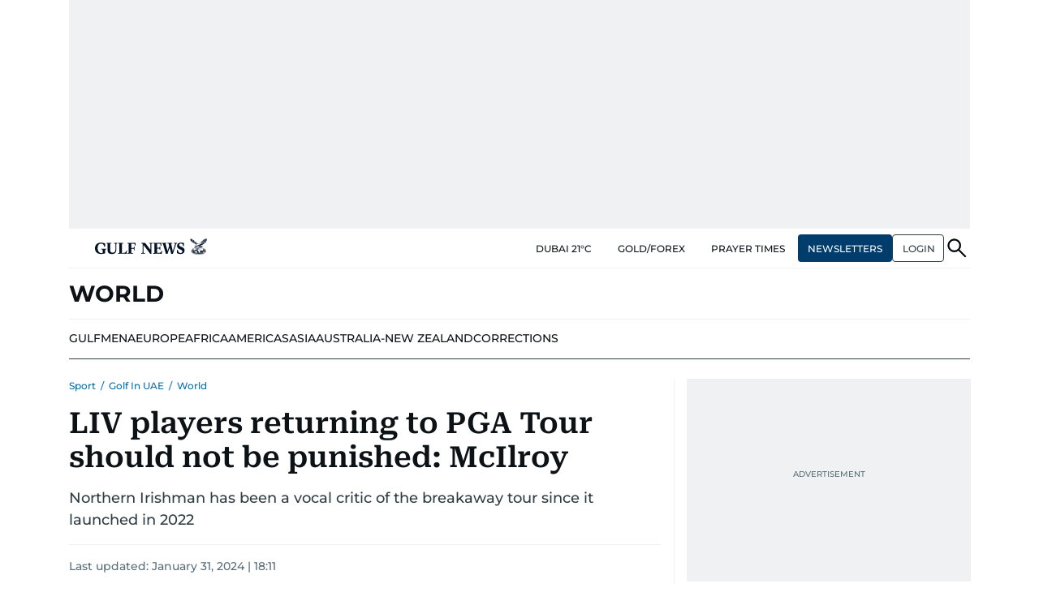

--- FILE ---
content_type: text/html; charset=utf-8
request_url: https://www.google.com/recaptcha/api2/anchor?ar=1&k=6LdPKngUAAAAACPz6zbvP8-XRdQxpvU9EJELNeH8&co=aHR0cHM6Ly9ndWxmbmV3cy5jb206NDQz&hl=en&v=PoyoqOPhxBO7pBk68S4YbpHZ&size=invisible&anchor-ms=20000&execute-ms=30000&cb=r3c2sdt393e
body_size: 48710
content:
<!DOCTYPE HTML><html dir="ltr" lang="en"><head><meta http-equiv="Content-Type" content="text/html; charset=UTF-8">
<meta http-equiv="X-UA-Compatible" content="IE=edge">
<title>reCAPTCHA</title>
<style type="text/css">
/* cyrillic-ext */
@font-face {
  font-family: 'Roboto';
  font-style: normal;
  font-weight: 400;
  font-stretch: 100%;
  src: url(//fonts.gstatic.com/s/roboto/v48/KFO7CnqEu92Fr1ME7kSn66aGLdTylUAMa3GUBHMdazTgWw.woff2) format('woff2');
  unicode-range: U+0460-052F, U+1C80-1C8A, U+20B4, U+2DE0-2DFF, U+A640-A69F, U+FE2E-FE2F;
}
/* cyrillic */
@font-face {
  font-family: 'Roboto';
  font-style: normal;
  font-weight: 400;
  font-stretch: 100%;
  src: url(//fonts.gstatic.com/s/roboto/v48/KFO7CnqEu92Fr1ME7kSn66aGLdTylUAMa3iUBHMdazTgWw.woff2) format('woff2');
  unicode-range: U+0301, U+0400-045F, U+0490-0491, U+04B0-04B1, U+2116;
}
/* greek-ext */
@font-face {
  font-family: 'Roboto';
  font-style: normal;
  font-weight: 400;
  font-stretch: 100%;
  src: url(//fonts.gstatic.com/s/roboto/v48/KFO7CnqEu92Fr1ME7kSn66aGLdTylUAMa3CUBHMdazTgWw.woff2) format('woff2');
  unicode-range: U+1F00-1FFF;
}
/* greek */
@font-face {
  font-family: 'Roboto';
  font-style: normal;
  font-weight: 400;
  font-stretch: 100%;
  src: url(//fonts.gstatic.com/s/roboto/v48/KFO7CnqEu92Fr1ME7kSn66aGLdTylUAMa3-UBHMdazTgWw.woff2) format('woff2');
  unicode-range: U+0370-0377, U+037A-037F, U+0384-038A, U+038C, U+038E-03A1, U+03A3-03FF;
}
/* math */
@font-face {
  font-family: 'Roboto';
  font-style: normal;
  font-weight: 400;
  font-stretch: 100%;
  src: url(//fonts.gstatic.com/s/roboto/v48/KFO7CnqEu92Fr1ME7kSn66aGLdTylUAMawCUBHMdazTgWw.woff2) format('woff2');
  unicode-range: U+0302-0303, U+0305, U+0307-0308, U+0310, U+0312, U+0315, U+031A, U+0326-0327, U+032C, U+032F-0330, U+0332-0333, U+0338, U+033A, U+0346, U+034D, U+0391-03A1, U+03A3-03A9, U+03B1-03C9, U+03D1, U+03D5-03D6, U+03F0-03F1, U+03F4-03F5, U+2016-2017, U+2034-2038, U+203C, U+2040, U+2043, U+2047, U+2050, U+2057, U+205F, U+2070-2071, U+2074-208E, U+2090-209C, U+20D0-20DC, U+20E1, U+20E5-20EF, U+2100-2112, U+2114-2115, U+2117-2121, U+2123-214F, U+2190, U+2192, U+2194-21AE, U+21B0-21E5, U+21F1-21F2, U+21F4-2211, U+2213-2214, U+2216-22FF, U+2308-230B, U+2310, U+2319, U+231C-2321, U+2336-237A, U+237C, U+2395, U+239B-23B7, U+23D0, U+23DC-23E1, U+2474-2475, U+25AF, U+25B3, U+25B7, U+25BD, U+25C1, U+25CA, U+25CC, U+25FB, U+266D-266F, U+27C0-27FF, U+2900-2AFF, U+2B0E-2B11, U+2B30-2B4C, U+2BFE, U+3030, U+FF5B, U+FF5D, U+1D400-1D7FF, U+1EE00-1EEFF;
}
/* symbols */
@font-face {
  font-family: 'Roboto';
  font-style: normal;
  font-weight: 400;
  font-stretch: 100%;
  src: url(//fonts.gstatic.com/s/roboto/v48/KFO7CnqEu92Fr1ME7kSn66aGLdTylUAMaxKUBHMdazTgWw.woff2) format('woff2');
  unicode-range: U+0001-000C, U+000E-001F, U+007F-009F, U+20DD-20E0, U+20E2-20E4, U+2150-218F, U+2190, U+2192, U+2194-2199, U+21AF, U+21E6-21F0, U+21F3, U+2218-2219, U+2299, U+22C4-22C6, U+2300-243F, U+2440-244A, U+2460-24FF, U+25A0-27BF, U+2800-28FF, U+2921-2922, U+2981, U+29BF, U+29EB, U+2B00-2BFF, U+4DC0-4DFF, U+FFF9-FFFB, U+10140-1018E, U+10190-1019C, U+101A0, U+101D0-101FD, U+102E0-102FB, U+10E60-10E7E, U+1D2C0-1D2D3, U+1D2E0-1D37F, U+1F000-1F0FF, U+1F100-1F1AD, U+1F1E6-1F1FF, U+1F30D-1F30F, U+1F315, U+1F31C, U+1F31E, U+1F320-1F32C, U+1F336, U+1F378, U+1F37D, U+1F382, U+1F393-1F39F, U+1F3A7-1F3A8, U+1F3AC-1F3AF, U+1F3C2, U+1F3C4-1F3C6, U+1F3CA-1F3CE, U+1F3D4-1F3E0, U+1F3ED, U+1F3F1-1F3F3, U+1F3F5-1F3F7, U+1F408, U+1F415, U+1F41F, U+1F426, U+1F43F, U+1F441-1F442, U+1F444, U+1F446-1F449, U+1F44C-1F44E, U+1F453, U+1F46A, U+1F47D, U+1F4A3, U+1F4B0, U+1F4B3, U+1F4B9, U+1F4BB, U+1F4BF, U+1F4C8-1F4CB, U+1F4D6, U+1F4DA, U+1F4DF, U+1F4E3-1F4E6, U+1F4EA-1F4ED, U+1F4F7, U+1F4F9-1F4FB, U+1F4FD-1F4FE, U+1F503, U+1F507-1F50B, U+1F50D, U+1F512-1F513, U+1F53E-1F54A, U+1F54F-1F5FA, U+1F610, U+1F650-1F67F, U+1F687, U+1F68D, U+1F691, U+1F694, U+1F698, U+1F6AD, U+1F6B2, U+1F6B9-1F6BA, U+1F6BC, U+1F6C6-1F6CF, U+1F6D3-1F6D7, U+1F6E0-1F6EA, U+1F6F0-1F6F3, U+1F6F7-1F6FC, U+1F700-1F7FF, U+1F800-1F80B, U+1F810-1F847, U+1F850-1F859, U+1F860-1F887, U+1F890-1F8AD, U+1F8B0-1F8BB, U+1F8C0-1F8C1, U+1F900-1F90B, U+1F93B, U+1F946, U+1F984, U+1F996, U+1F9E9, U+1FA00-1FA6F, U+1FA70-1FA7C, U+1FA80-1FA89, U+1FA8F-1FAC6, U+1FACE-1FADC, U+1FADF-1FAE9, U+1FAF0-1FAF8, U+1FB00-1FBFF;
}
/* vietnamese */
@font-face {
  font-family: 'Roboto';
  font-style: normal;
  font-weight: 400;
  font-stretch: 100%;
  src: url(//fonts.gstatic.com/s/roboto/v48/KFO7CnqEu92Fr1ME7kSn66aGLdTylUAMa3OUBHMdazTgWw.woff2) format('woff2');
  unicode-range: U+0102-0103, U+0110-0111, U+0128-0129, U+0168-0169, U+01A0-01A1, U+01AF-01B0, U+0300-0301, U+0303-0304, U+0308-0309, U+0323, U+0329, U+1EA0-1EF9, U+20AB;
}
/* latin-ext */
@font-face {
  font-family: 'Roboto';
  font-style: normal;
  font-weight: 400;
  font-stretch: 100%;
  src: url(//fonts.gstatic.com/s/roboto/v48/KFO7CnqEu92Fr1ME7kSn66aGLdTylUAMa3KUBHMdazTgWw.woff2) format('woff2');
  unicode-range: U+0100-02BA, U+02BD-02C5, U+02C7-02CC, U+02CE-02D7, U+02DD-02FF, U+0304, U+0308, U+0329, U+1D00-1DBF, U+1E00-1E9F, U+1EF2-1EFF, U+2020, U+20A0-20AB, U+20AD-20C0, U+2113, U+2C60-2C7F, U+A720-A7FF;
}
/* latin */
@font-face {
  font-family: 'Roboto';
  font-style: normal;
  font-weight: 400;
  font-stretch: 100%;
  src: url(//fonts.gstatic.com/s/roboto/v48/KFO7CnqEu92Fr1ME7kSn66aGLdTylUAMa3yUBHMdazQ.woff2) format('woff2');
  unicode-range: U+0000-00FF, U+0131, U+0152-0153, U+02BB-02BC, U+02C6, U+02DA, U+02DC, U+0304, U+0308, U+0329, U+2000-206F, U+20AC, U+2122, U+2191, U+2193, U+2212, U+2215, U+FEFF, U+FFFD;
}
/* cyrillic-ext */
@font-face {
  font-family: 'Roboto';
  font-style: normal;
  font-weight: 500;
  font-stretch: 100%;
  src: url(//fonts.gstatic.com/s/roboto/v48/KFO7CnqEu92Fr1ME7kSn66aGLdTylUAMa3GUBHMdazTgWw.woff2) format('woff2');
  unicode-range: U+0460-052F, U+1C80-1C8A, U+20B4, U+2DE0-2DFF, U+A640-A69F, U+FE2E-FE2F;
}
/* cyrillic */
@font-face {
  font-family: 'Roboto';
  font-style: normal;
  font-weight: 500;
  font-stretch: 100%;
  src: url(//fonts.gstatic.com/s/roboto/v48/KFO7CnqEu92Fr1ME7kSn66aGLdTylUAMa3iUBHMdazTgWw.woff2) format('woff2');
  unicode-range: U+0301, U+0400-045F, U+0490-0491, U+04B0-04B1, U+2116;
}
/* greek-ext */
@font-face {
  font-family: 'Roboto';
  font-style: normal;
  font-weight: 500;
  font-stretch: 100%;
  src: url(//fonts.gstatic.com/s/roboto/v48/KFO7CnqEu92Fr1ME7kSn66aGLdTylUAMa3CUBHMdazTgWw.woff2) format('woff2');
  unicode-range: U+1F00-1FFF;
}
/* greek */
@font-face {
  font-family: 'Roboto';
  font-style: normal;
  font-weight: 500;
  font-stretch: 100%;
  src: url(//fonts.gstatic.com/s/roboto/v48/KFO7CnqEu92Fr1ME7kSn66aGLdTylUAMa3-UBHMdazTgWw.woff2) format('woff2');
  unicode-range: U+0370-0377, U+037A-037F, U+0384-038A, U+038C, U+038E-03A1, U+03A3-03FF;
}
/* math */
@font-face {
  font-family: 'Roboto';
  font-style: normal;
  font-weight: 500;
  font-stretch: 100%;
  src: url(//fonts.gstatic.com/s/roboto/v48/KFO7CnqEu92Fr1ME7kSn66aGLdTylUAMawCUBHMdazTgWw.woff2) format('woff2');
  unicode-range: U+0302-0303, U+0305, U+0307-0308, U+0310, U+0312, U+0315, U+031A, U+0326-0327, U+032C, U+032F-0330, U+0332-0333, U+0338, U+033A, U+0346, U+034D, U+0391-03A1, U+03A3-03A9, U+03B1-03C9, U+03D1, U+03D5-03D6, U+03F0-03F1, U+03F4-03F5, U+2016-2017, U+2034-2038, U+203C, U+2040, U+2043, U+2047, U+2050, U+2057, U+205F, U+2070-2071, U+2074-208E, U+2090-209C, U+20D0-20DC, U+20E1, U+20E5-20EF, U+2100-2112, U+2114-2115, U+2117-2121, U+2123-214F, U+2190, U+2192, U+2194-21AE, U+21B0-21E5, U+21F1-21F2, U+21F4-2211, U+2213-2214, U+2216-22FF, U+2308-230B, U+2310, U+2319, U+231C-2321, U+2336-237A, U+237C, U+2395, U+239B-23B7, U+23D0, U+23DC-23E1, U+2474-2475, U+25AF, U+25B3, U+25B7, U+25BD, U+25C1, U+25CA, U+25CC, U+25FB, U+266D-266F, U+27C0-27FF, U+2900-2AFF, U+2B0E-2B11, U+2B30-2B4C, U+2BFE, U+3030, U+FF5B, U+FF5D, U+1D400-1D7FF, U+1EE00-1EEFF;
}
/* symbols */
@font-face {
  font-family: 'Roboto';
  font-style: normal;
  font-weight: 500;
  font-stretch: 100%;
  src: url(//fonts.gstatic.com/s/roboto/v48/KFO7CnqEu92Fr1ME7kSn66aGLdTylUAMaxKUBHMdazTgWw.woff2) format('woff2');
  unicode-range: U+0001-000C, U+000E-001F, U+007F-009F, U+20DD-20E0, U+20E2-20E4, U+2150-218F, U+2190, U+2192, U+2194-2199, U+21AF, U+21E6-21F0, U+21F3, U+2218-2219, U+2299, U+22C4-22C6, U+2300-243F, U+2440-244A, U+2460-24FF, U+25A0-27BF, U+2800-28FF, U+2921-2922, U+2981, U+29BF, U+29EB, U+2B00-2BFF, U+4DC0-4DFF, U+FFF9-FFFB, U+10140-1018E, U+10190-1019C, U+101A0, U+101D0-101FD, U+102E0-102FB, U+10E60-10E7E, U+1D2C0-1D2D3, U+1D2E0-1D37F, U+1F000-1F0FF, U+1F100-1F1AD, U+1F1E6-1F1FF, U+1F30D-1F30F, U+1F315, U+1F31C, U+1F31E, U+1F320-1F32C, U+1F336, U+1F378, U+1F37D, U+1F382, U+1F393-1F39F, U+1F3A7-1F3A8, U+1F3AC-1F3AF, U+1F3C2, U+1F3C4-1F3C6, U+1F3CA-1F3CE, U+1F3D4-1F3E0, U+1F3ED, U+1F3F1-1F3F3, U+1F3F5-1F3F7, U+1F408, U+1F415, U+1F41F, U+1F426, U+1F43F, U+1F441-1F442, U+1F444, U+1F446-1F449, U+1F44C-1F44E, U+1F453, U+1F46A, U+1F47D, U+1F4A3, U+1F4B0, U+1F4B3, U+1F4B9, U+1F4BB, U+1F4BF, U+1F4C8-1F4CB, U+1F4D6, U+1F4DA, U+1F4DF, U+1F4E3-1F4E6, U+1F4EA-1F4ED, U+1F4F7, U+1F4F9-1F4FB, U+1F4FD-1F4FE, U+1F503, U+1F507-1F50B, U+1F50D, U+1F512-1F513, U+1F53E-1F54A, U+1F54F-1F5FA, U+1F610, U+1F650-1F67F, U+1F687, U+1F68D, U+1F691, U+1F694, U+1F698, U+1F6AD, U+1F6B2, U+1F6B9-1F6BA, U+1F6BC, U+1F6C6-1F6CF, U+1F6D3-1F6D7, U+1F6E0-1F6EA, U+1F6F0-1F6F3, U+1F6F7-1F6FC, U+1F700-1F7FF, U+1F800-1F80B, U+1F810-1F847, U+1F850-1F859, U+1F860-1F887, U+1F890-1F8AD, U+1F8B0-1F8BB, U+1F8C0-1F8C1, U+1F900-1F90B, U+1F93B, U+1F946, U+1F984, U+1F996, U+1F9E9, U+1FA00-1FA6F, U+1FA70-1FA7C, U+1FA80-1FA89, U+1FA8F-1FAC6, U+1FACE-1FADC, U+1FADF-1FAE9, U+1FAF0-1FAF8, U+1FB00-1FBFF;
}
/* vietnamese */
@font-face {
  font-family: 'Roboto';
  font-style: normal;
  font-weight: 500;
  font-stretch: 100%;
  src: url(//fonts.gstatic.com/s/roboto/v48/KFO7CnqEu92Fr1ME7kSn66aGLdTylUAMa3OUBHMdazTgWw.woff2) format('woff2');
  unicode-range: U+0102-0103, U+0110-0111, U+0128-0129, U+0168-0169, U+01A0-01A1, U+01AF-01B0, U+0300-0301, U+0303-0304, U+0308-0309, U+0323, U+0329, U+1EA0-1EF9, U+20AB;
}
/* latin-ext */
@font-face {
  font-family: 'Roboto';
  font-style: normal;
  font-weight: 500;
  font-stretch: 100%;
  src: url(//fonts.gstatic.com/s/roboto/v48/KFO7CnqEu92Fr1ME7kSn66aGLdTylUAMa3KUBHMdazTgWw.woff2) format('woff2');
  unicode-range: U+0100-02BA, U+02BD-02C5, U+02C7-02CC, U+02CE-02D7, U+02DD-02FF, U+0304, U+0308, U+0329, U+1D00-1DBF, U+1E00-1E9F, U+1EF2-1EFF, U+2020, U+20A0-20AB, U+20AD-20C0, U+2113, U+2C60-2C7F, U+A720-A7FF;
}
/* latin */
@font-face {
  font-family: 'Roboto';
  font-style: normal;
  font-weight: 500;
  font-stretch: 100%;
  src: url(//fonts.gstatic.com/s/roboto/v48/KFO7CnqEu92Fr1ME7kSn66aGLdTylUAMa3yUBHMdazQ.woff2) format('woff2');
  unicode-range: U+0000-00FF, U+0131, U+0152-0153, U+02BB-02BC, U+02C6, U+02DA, U+02DC, U+0304, U+0308, U+0329, U+2000-206F, U+20AC, U+2122, U+2191, U+2193, U+2212, U+2215, U+FEFF, U+FFFD;
}
/* cyrillic-ext */
@font-face {
  font-family: 'Roboto';
  font-style: normal;
  font-weight: 900;
  font-stretch: 100%;
  src: url(//fonts.gstatic.com/s/roboto/v48/KFO7CnqEu92Fr1ME7kSn66aGLdTylUAMa3GUBHMdazTgWw.woff2) format('woff2');
  unicode-range: U+0460-052F, U+1C80-1C8A, U+20B4, U+2DE0-2DFF, U+A640-A69F, U+FE2E-FE2F;
}
/* cyrillic */
@font-face {
  font-family: 'Roboto';
  font-style: normal;
  font-weight: 900;
  font-stretch: 100%;
  src: url(//fonts.gstatic.com/s/roboto/v48/KFO7CnqEu92Fr1ME7kSn66aGLdTylUAMa3iUBHMdazTgWw.woff2) format('woff2');
  unicode-range: U+0301, U+0400-045F, U+0490-0491, U+04B0-04B1, U+2116;
}
/* greek-ext */
@font-face {
  font-family: 'Roboto';
  font-style: normal;
  font-weight: 900;
  font-stretch: 100%;
  src: url(//fonts.gstatic.com/s/roboto/v48/KFO7CnqEu92Fr1ME7kSn66aGLdTylUAMa3CUBHMdazTgWw.woff2) format('woff2');
  unicode-range: U+1F00-1FFF;
}
/* greek */
@font-face {
  font-family: 'Roboto';
  font-style: normal;
  font-weight: 900;
  font-stretch: 100%;
  src: url(//fonts.gstatic.com/s/roboto/v48/KFO7CnqEu92Fr1ME7kSn66aGLdTylUAMa3-UBHMdazTgWw.woff2) format('woff2');
  unicode-range: U+0370-0377, U+037A-037F, U+0384-038A, U+038C, U+038E-03A1, U+03A3-03FF;
}
/* math */
@font-face {
  font-family: 'Roboto';
  font-style: normal;
  font-weight: 900;
  font-stretch: 100%;
  src: url(//fonts.gstatic.com/s/roboto/v48/KFO7CnqEu92Fr1ME7kSn66aGLdTylUAMawCUBHMdazTgWw.woff2) format('woff2');
  unicode-range: U+0302-0303, U+0305, U+0307-0308, U+0310, U+0312, U+0315, U+031A, U+0326-0327, U+032C, U+032F-0330, U+0332-0333, U+0338, U+033A, U+0346, U+034D, U+0391-03A1, U+03A3-03A9, U+03B1-03C9, U+03D1, U+03D5-03D6, U+03F0-03F1, U+03F4-03F5, U+2016-2017, U+2034-2038, U+203C, U+2040, U+2043, U+2047, U+2050, U+2057, U+205F, U+2070-2071, U+2074-208E, U+2090-209C, U+20D0-20DC, U+20E1, U+20E5-20EF, U+2100-2112, U+2114-2115, U+2117-2121, U+2123-214F, U+2190, U+2192, U+2194-21AE, U+21B0-21E5, U+21F1-21F2, U+21F4-2211, U+2213-2214, U+2216-22FF, U+2308-230B, U+2310, U+2319, U+231C-2321, U+2336-237A, U+237C, U+2395, U+239B-23B7, U+23D0, U+23DC-23E1, U+2474-2475, U+25AF, U+25B3, U+25B7, U+25BD, U+25C1, U+25CA, U+25CC, U+25FB, U+266D-266F, U+27C0-27FF, U+2900-2AFF, U+2B0E-2B11, U+2B30-2B4C, U+2BFE, U+3030, U+FF5B, U+FF5D, U+1D400-1D7FF, U+1EE00-1EEFF;
}
/* symbols */
@font-face {
  font-family: 'Roboto';
  font-style: normal;
  font-weight: 900;
  font-stretch: 100%;
  src: url(//fonts.gstatic.com/s/roboto/v48/KFO7CnqEu92Fr1ME7kSn66aGLdTylUAMaxKUBHMdazTgWw.woff2) format('woff2');
  unicode-range: U+0001-000C, U+000E-001F, U+007F-009F, U+20DD-20E0, U+20E2-20E4, U+2150-218F, U+2190, U+2192, U+2194-2199, U+21AF, U+21E6-21F0, U+21F3, U+2218-2219, U+2299, U+22C4-22C6, U+2300-243F, U+2440-244A, U+2460-24FF, U+25A0-27BF, U+2800-28FF, U+2921-2922, U+2981, U+29BF, U+29EB, U+2B00-2BFF, U+4DC0-4DFF, U+FFF9-FFFB, U+10140-1018E, U+10190-1019C, U+101A0, U+101D0-101FD, U+102E0-102FB, U+10E60-10E7E, U+1D2C0-1D2D3, U+1D2E0-1D37F, U+1F000-1F0FF, U+1F100-1F1AD, U+1F1E6-1F1FF, U+1F30D-1F30F, U+1F315, U+1F31C, U+1F31E, U+1F320-1F32C, U+1F336, U+1F378, U+1F37D, U+1F382, U+1F393-1F39F, U+1F3A7-1F3A8, U+1F3AC-1F3AF, U+1F3C2, U+1F3C4-1F3C6, U+1F3CA-1F3CE, U+1F3D4-1F3E0, U+1F3ED, U+1F3F1-1F3F3, U+1F3F5-1F3F7, U+1F408, U+1F415, U+1F41F, U+1F426, U+1F43F, U+1F441-1F442, U+1F444, U+1F446-1F449, U+1F44C-1F44E, U+1F453, U+1F46A, U+1F47D, U+1F4A3, U+1F4B0, U+1F4B3, U+1F4B9, U+1F4BB, U+1F4BF, U+1F4C8-1F4CB, U+1F4D6, U+1F4DA, U+1F4DF, U+1F4E3-1F4E6, U+1F4EA-1F4ED, U+1F4F7, U+1F4F9-1F4FB, U+1F4FD-1F4FE, U+1F503, U+1F507-1F50B, U+1F50D, U+1F512-1F513, U+1F53E-1F54A, U+1F54F-1F5FA, U+1F610, U+1F650-1F67F, U+1F687, U+1F68D, U+1F691, U+1F694, U+1F698, U+1F6AD, U+1F6B2, U+1F6B9-1F6BA, U+1F6BC, U+1F6C6-1F6CF, U+1F6D3-1F6D7, U+1F6E0-1F6EA, U+1F6F0-1F6F3, U+1F6F7-1F6FC, U+1F700-1F7FF, U+1F800-1F80B, U+1F810-1F847, U+1F850-1F859, U+1F860-1F887, U+1F890-1F8AD, U+1F8B0-1F8BB, U+1F8C0-1F8C1, U+1F900-1F90B, U+1F93B, U+1F946, U+1F984, U+1F996, U+1F9E9, U+1FA00-1FA6F, U+1FA70-1FA7C, U+1FA80-1FA89, U+1FA8F-1FAC6, U+1FACE-1FADC, U+1FADF-1FAE9, U+1FAF0-1FAF8, U+1FB00-1FBFF;
}
/* vietnamese */
@font-face {
  font-family: 'Roboto';
  font-style: normal;
  font-weight: 900;
  font-stretch: 100%;
  src: url(//fonts.gstatic.com/s/roboto/v48/KFO7CnqEu92Fr1ME7kSn66aGLdTylUAMa3OUBHMdazTgWw.woff2) format('woff2');
  unicode-range: U+0102-0103, U+0110-0111, U+0128-0129, U+0168-0169, U+01A0-01A1, U+01AF-01B0, U+0300-0301, U+0303-0304, U+0308-0309, U+0323, U+0329, U+1EA0-1EF9, U+20AB;
}
/* latin-ext */
@font-face {
  font-family: 'Roboto';
  font-style: normal;
  font-weight: 900;
  font-stretch: 100%;
  src: url(//fonts.gstatic.com/s/roboto/v48/KFO7CnqEu92Fr1ME7kSn66aGLdTylUAMa3KUBHMdazTgWw.woff2) format('woff2');
  unicode-range: U+0100-02BA, U+02BD-02C5, U+02C7-02CC, U+02CE-02D7, U+02DD-02FF, U+0304, U+0308, U+0329, U+1D00-1DBF, U+1E00-1E9F, U+1EF2-1EFF, U+2020, U+20A0-20AB, U+20AD-20C0, U+2113, U+2C60-2C7F, U+A720-A7FF;
}
/* latin */
@font-face {
  font-family: 'Roboto';
  font-style: normal;
  font-weight: 900;
  font-stretch: 100%;
  src: url(//fonts.gstatic.com/s/roboto/v48/KFO7CnqEu92Fr1ME7kSn66aGLdTylUAMa3yUBHMdazQ.woff2) format('woff2');
  unicode-range: U+0000-00FF, U+0131, U+0152-0153, U+02BB-02BC, U+02C6, U+02DA, U+02DC, U+0304, U+0308, U+0329, U+2000-206F, U+20AC, U+2122, U+2191, U+2193, U+2212, U+2215, U+FEFF, U+FFFD;
}

</style>
<link rel="stylesheet" type="text/css" href="https://www.gstatic.com/recaptcha/releases/PoyoqOPhxBO7pBk68S4YbpHZ/styles__ltr.css">
<script nonce="zoWEiSmIBEbFMe2TyZqCJA" type="text/javascript">window['__recaptcha_api'] = 'https://www.google.com/recaptcha/api2/';</script>
<script type="text/javascript" src="https://www.gstatic.com/recaptcha/releases/PoyoqOPhxBO7pBk68S4YbpHZ/recaptcha__en.js" nonce="zoWEiSmIBEbFMe2TyZqCJA">
      
    </script></head>
<body><div id="rc-anchor-alert" class="rc-anchor-alert"></div>
<input type="hidden" id="recaptcha-token" value="[base64]">
<script type="text/javascript" nonce="zoWEiSmIBEbFMe2TyZqCJA">
      recaptcha.anchor.Main.init("[\x22ainput\x22,[\x22bgdata\x22,\x22\x22,\[base64]/[base64]/[base64]/bmV3IHJbeF0oY1swXSk6RT09Mj9uZXcgclt4XShjWzBdLGNbMV0pOkU9PTM/bmV3IHJbeF0oY1swXSxjWzFdLGNbMl0pOkU9PTQ/[base64]/[base64]/[base64]/[base64]/[base64]/[base64]/[base64]/[base64]\x22,\[base64]\\u003d\\u003d\x22,\[base64]/CtlPDscOFCMKQdMObwrHDkUfCt8KMXsOdw43DvBdfw61/bMOUwrXDj1ovwrwSwrjCjnjDhDwEw4zCmHfDkSAcDsKgAynCuXtxAcKZH0YCGMKOLcKeVgfChy/Dl8OTdnhGw7lXwq8HF8K2w4PCtMKNe3/CkMObw6cSw68lwqR4RRrCjcODwr4XwojDuTvCqTbCr8OvM8KbTz1sYBhNw6TDhRIvw43DicKwwprDpwBLN0fCscO5G8KGwrVQRWo9Z8KkOsOFOjlvdHbDo8O3THRgwoJ2wqE6FcKuw5LDqsOvLsOcw5oCasOUwrzCrVrDmg5vHmhIJ8O/w58Lw5JOZ00ew53Dn1fCnsOzBsOfVx/CkMKmw58Mw4kPdsOyL2zDhWfCiMOcwoFaRMK5dV0aw4HCoMOQw4tdw77Dj8KmScOjHhVPwoRQC21TwrJZwqTCniDDgTPCk8KWwp3DosKUehjDnMKSdXFUw6jCrjgTwqwEajNOw7HDjsOXw6TDrcKDYsKQwr/CvcOnUMOBecOwEcO2wo48RcOqGMKPAcODN3/CvVLCtXbCsMOyBwfCqMKYUU/[base64]/[base64]/w68jw45wwprCqcKhw7d6WHBMGcOpTAMNw7lVV8K8JjTCmMOPwoNPwpDDhcODU8K/wp/DsETCh2BLw5zDtMObwp7CtnnDjsORwrTCj8O4IcKbFsK7dcKxw4fDsMOpBsOXw47CgsOmwqISci7DgkDDkmpDw7hNKMOlwq5gG8Kww5AyZcKEB8Ohwocww5JQbCHCrMKYbxjDjyTCnjDChcKGHMOFwrwiwqDCmjp6FzkQw6UawoYhbMKPUG/Dqj9hTTPDhMKBwrJWaMKWdsKVwrUpdcORw65GG2YtwpjDiMKZOFPDocOTwrPDtsKAZx19w5BNODFWJyTDkiFdaAJAwqzDhRQVfEt6csOxwrvDmcK8wqDDi1RdET7CncOCBMKzM8O/w7nCmmIuw7UXXkzDg3wIwrvCtzhcw7/[base64]/Co25Zw7HDohIMHXHCv2IUw6Q+wrXDswlnw6sAMALDjMKGwqzCvinDqcOnwr9bVcKtScOqNR8iwoPDgHbCqsOsDhR3PBQuZCPCoTcJQU4Pw4k4Ezope8OOwp0Zwo/CusOsw5fCl8OyKRhowpPCssO8Tl09w7rCgAEPVcKeNmlnRy/DsMOXw6zCqsOMT8OyKx0swoB8VRrCmsOdZ2TCt8OxKMKua0vCn8KuIxs3O8O6PG/Co8OEb8K0wqjCmQJOwr/Cpn8IK8OPPcOlbHkjwp7DhBhlw5s+EC4WOFAcNsKnSHwWw50/w5XCgyEGZy7CsxTCscKXUnIzw6RwwoB9N8OAD0BQw47DvcKiw4wKw4TDvHHDqMOFMzQQcQw/w78RfsKFw4jDugsdw77CjQ8mUxXDpcOSw67CicOawoA9wo/DjgVAwq7CmsOuLsKDwrsVwrPDoCPDi8OZEB1DIMKbwpVHQEUPw64pH3QyO8OMJ8Oxw7HDs8OlLhIVABscDMKrw6tbwoBqEDXCuTMGw6zDn1Unw7U0w7/Cnm86d1fCl8O2w7poCcO0wobDr37DosOpwpXDicOZfsOUw4TCgGU4wpNqUsKXw6TDrcOwMFQqw7LDtyfCssOiHT7DssOrwoXDm8OowpHDryDDgsKUw4LCiUQQOWEocxJEJMKIamgwZSB/AjPCkhjDqH9Zw7/Dqg48E8Ocw5Azwq/[base64]/CsEnDjMKXw4sPwrjDmEbDpXBbfsKNw5PCu18HDMKfMHDCk8Okwo8Rw47Dmk1Xwo/DiMOBwrHDu8OHPsKywr7DqmtCAMOEwptKwptbwqJlE3Q6GxJZNMK5w4PDjsKlEsOxwr7CuGgHw7DCkV4Owr5ew5lvwqMhXMK9CcOtwrAxfsOEwq0WZBJ8wpkCKm9gw7AkAcOuwoHDiQnDs8K5wrTCvBHCrSLCisK7SsONfcKIw54+wq1VF8Kjwroyb8KKwpwDw4XCsB/Dvl15cTnDpywjWcKkwpLDksOve2/CqwB/[base64]/DmV3CpirDkMOXwrMLwpwCdmdbwrLCpkttw53Dr8KJw5/[base64]/DlMK4w7ooGErDoMKLZFnDtGUQVMKmEXUSw4HCi2/DjsKIwpZMw4ETO8OXLU/CtcKUwqdGX0HDqcKGbxXDrMKxRcOPwrbCoBErwq3DsF9dw4ZxC8OgaELDhlXCoDTDssKKOMOSw64EScO7acO3DMKFdMKyfnnDoSBxU8O8QMK2VVIxwpTDuMKrw5wBDMK5QTrDm8O/w5/CgWQ0bMOOwqJ8wqQCwqjDsG44MsOqwqZuAcK5wqAJTRxHw6/CisOZDsKrwqjCjsKSHcOWQxjDqsOZwo9Kw4DDvMK7wpDDrMK7X8OFPQY9w5cQZ8KIU8OybRwdwp4vMDPDpkkVPXArw4fCg8KNwrt/wpbDrMO9QRLClyHCoMKTEMOzw4PCp2fCh8O5TcOPM8O+fFh6w4sKQsKaLsOQKsKww7fCuSTDrMKDw7sNI8O3M0nDvExdwqo/TsODGX1LLsO7wo1EdHjCnnTDiVPCqBLChUZrwoQow7rDrDPCigwLwo5vw5vDs0jCosODcgLCmVfCqcKAwrzDvcKTEG3Dq8Kkw6M6wp/DpsKpw7fDrzpQEiA+w5sIw48gA0nCpD0Rw5LCg8OaPR47C8K9wpzCjmRpwqNSBsK2wo0aFynCunXDhsKTecKUaRNULsKyw7ggw57Cmh5iO38cIBlvwrfDhFo5w4cowrZFI2HDncObwoPCoDAbZ8KAKMKhwq8uDn5DwpMEG8KYJcKDTF50FzHDnsKowo/Cl8KwZ8Oyw5DDkRgNwoPCvsKNWsKCw4xKwr3DsEUrwrvCncOVaMOUJMKMwrzCrsKJNsOswpBnwr/[base64]/CmADCkEV+w78Ew5bDisONwqwBEcOId8Otw4vDmMKzQMKXwrLCr1vCi3vDvCTCmWYuw7p/U8OVw5FPQwoswpXDinBZcQbDmxbCssOnQkNVw7fDsXjDu0Nqw4dXwqvDjsOXwoBmIsKhMsKGdsOjw4oVwo7CjhsQBMKsN8Kjw5LCgMKZwo7Dp8Oue8KAw4vCn8Ovw57CrcOxw4xEwpV0QnsmJsKOw5zDncKsB09fC1MZw4R/RBfCscKdGsO1w5rCiMOFw4zDkMONF8OBICTDm8KHCMKUGyPDs8KhwrJ4wpLDmsKJw6nDnkzCvXLDksKeWCDDjlrDrFJ7wpfCt8Oqw74ww6rCkcKLS8OiwojCvcK9wpsuX8KGw4XDuDrDmX/DsSXDvUPDvsO1CMKWwqDDh8OdwoHCnsObw6XDjULCv8OABcONLQDCg8OMB8K6w6Q8J3pSNsOeXMKdchM3eELDn8KQwo7Co8Oowp4Pw4EFCjXDmXzCg3bDpcKuwoDDgVA/[base64]/DocKFwrjCkgjCu2ouGntxwoHDtk/CvlZBV8OXwqI0GDnDhRELRsKlw5zDnFd5wovCmMO8UBLCsULDqMKwTcOcfU3DvMOFOxAvWSstT3ZDwqPCtwzCjh9xw7bCoALCkl1iL8K3worDvh7DuFQDw6/Dg8O0MC3Cv8O8W8OmGlEcQwnDvzZqwoguwpTChgvDnDgJwpjCr8K0J8KiIsKxw5bDvMK5wqNWIsOMCsKLEWvClSrDrW8QVwnCgMO5woUNUWp2w4zCt2omY3vCuHMnasKuSHcHw5bCmQjDpgZjw4crwqhUBm7DjsKNHwopASEBw6TDjToswqLDtMOoAhfCvcK9wqzDm2/DrzzCiMKswrHDhsKbw4coMcO9w4vDjxnCpHvCuyLCpwQ+w4ptw7TDlkrDhxAaXsKiQ8Osw7xDwqU8TA3Cphg9wrFaBMO5OhFMwrohwqt3w5JEw4zDmMKpw6DDj8KTw7kpw71ewpfDvcKTWGHCrcOdHMK0wqxjbsOfcT8uwqNCw47ClsO6CRxAw7Mtw5/CmhJSw5hTQx4GJ8OUHk3Cu8Oww73DtWLChxRkW2cdHsKbTsOzwqTDpT0EaV3CtcO+LsOuWVloIRp/w5/CjEgRM2UHwpHDocOCwoROwojDmycFQVhSw6jDu3tFwo/CqcO1wo8ew6sWMCDCs8OGbsO4w7YiIsOxwplXbHHDq8OXZcOTVMOjYDTCsGzChCfDtGTCosK/IcK9NMOXM3PDoyLDjBrDl8OmwrvCosKdw6QgScK+w4BpaVzDnmnDiTjCv17Dk1Ysd1XCksKRw4vCvcOOwpnDhjMpUXLCnQB1f8K0wqXCtsKDw5rDvwHDkU1cTw4UdGtbBX/DuGLCr8K7wrfCjsK/KMOUwrnDo8OEXmTDkGvClW/DvcOROMOvwoXDpMO4w4zDu8KiHxESwr8Gw4TDsUdxwo/Cu8OVw707w69WwpvCq8KCYgTDh1zDpsO6woImw7JLfMKAw5jDj2/[base64]/Dl1dRw6k1w7TDqMKqw4N1ZcKjw4Ipw6hgFQQTw5JpOiEaw7fDtAnDpsOHF8KEHsOFBSkVfhIvwq3CicOqwpxAV8O/wrARw68Nw7PCgMOhDg9BFF/DgcOZw6XDkkTDpsOOX8KrKcOFWj/CrcK0ZsKGHcKFQA/DgBckKUHCrsOELsKOw63Dh8K+GMOJw4oIwrYcwqPDhh1xfiTDgm7CtSRAEsO8V8KsUcOQKMKRLsKmwoUcw4fDiCPDjsORQMOAworCsm7ChMO/[base64]/[base64]/CvUxnFXpdIcOmT23Cj8O6w79BA3LCgcKOIsKtfzUow5Zue1Y/C0U3w7cmc05jw6s+w6UHWcOdw4M0T8OSwqLDiQ5/EsKVwprCmsOnE8OBfcOyV2rDmcKpw7cfw7oEw790S8OCwox7w5XCk8OBMcO8FhnCnsKgwrzCmMOGQ8OhWsOQw7hJw4FHbkRqwqHClMOewrbCoxvDvsK9w4RAw4/DnETCoj5if8OYwqvDlR1OLXTChWo2GcKzO8KlHMKcTn/Dkih7wqjCjcOyKEjCiS4dZMOuHMK1wooxaXfDmiNLwoPCgxkewrXClhZdfcKiScOuNGTCrcOQwozCsj3Dv10iHcOaw7HDtMOfIzTCgsK6McO/w419clDDmigkw5LCty4Sw650woNgwo3Cj8Omwp/CiwYbwo7DlT9UK8KRMVAxMcOeWhdLwroPw44jLjTCiFrCh8Ovw4Nrw5HDlMOfw6h/w7M1w5R9wr3CkcO0PsOiBSVVTCTCq8KDw6wzwq3CicOcwrEFUBpQTks9w7ZXfcOww4sHe8K3QS99wqbCuMO5w5jDo21KwqUMwpTCrhPDtyY/FcK7w5DDvMKpwp5QGAvDlQLDvsKTw4BqwpU1w61Mw5s9wpY1WQ/[base64]/[base64]/DqMKABnHCuC5qEDZyY8KmwrXDncKJwoHDvRcyA8KrKXrCh2ESwq1UwqfCjsK+Tg5VAMKePcO/ex/[base64]/[base64]/wpHDjMKtLEvDjcOxwotewo58wroaSXHDn33DmVDCl1gmEw8mV8KDBMOPw5lTEgjDmcK6w6/CrcK5PVTDkmrChsOtF8OIBQ7Cg8K6w4gCw7scwoHCh2wVwpnDjBLCm8KOwrlwSidkwqkmwqDClcKSTyDDuG7CvMOqdsKfDGNJw7TDjhnConFcVMKkwr1LasKkIwxHwo0JIMOvfcKxfcOSC04fwr8pwq7DkMOnwrrDhcOTwrFGwoXDt8K3Q8ONQsO/[base64]/[base64]/[base64]/CjcKow5t4ECnCnMKVW2LDqQHCuMKkw5p8JsKVw6HDgMKvMcOIRkLDt8Kuw4BXwq3CjsOOw7bDqn7DgQwLwptWwogfw7XDmMKvwo/Dv8KaTsKhMcKvw5dKw6XCqcKgwppew7jDvgBxJsKVM8OkaUrCr8KfTHrCjMOqwpR3wolqwpAFP8OgQsKow48sw47CgU3DnMKKwr/CqMOrSC0Gw4pTRcOFf8OMbsKmYcK5QjfCtEATwr/DusKawqvDv207a8KbVRsGSMKawr1kwpQpaB3DkVN5w6hXw6zCiMKew5sjIcOrwo3CosOfK1HCv8KOw6Yww7FVw44wL8KpwrdPw6FqLCXDmBTCksKNw7N+w5hjw57DnMKpD8KmeTzDlMOkAsONH2zCtcK2LgPCpUxeU0DDmj/[base64]/Ck8OcGcOKfwMHDT9nRcO6woDDiWNbTTXDn8O8wr3DosKPS8KHw4BeTXvClMOYZQsGw6/[base64]/DsMKzZcObw605ecObcMOmw61pw5IewpzCmcKReAjDnRTCqQAgwqjCnHvCisOfWsKbwr0NdMOrNCh0wo0wdsOPVw4UchxlwqDCscKgw7/DvH4pe8KPwqlVYXbDmDYod8OsWMKwwpd9wptDw45CwrzCqMKsBMOoc8KGwoDDo3fDkVggwrHCjMOwA8OeZsO6UsOrY8OhBsK6RsOxDSEFWcONdglTSW0Pwo45F8KfworDpMO7wpzComLDoh7DiMO9UcKqa09AwqoWSAEvJcOVw40bF8K/w4/Co8OFbXtlBsONwoTCoQgsw5nCvF3DpHAsw6k0NHoSwp7CqC8eI0fClQgwwrDCsxrDkGBWw5M1NsO9w5zCuEPDq8OAwpcTwrrDsRMVw5RJWMOiR8KKRMOaU33DkyB5ClAbOsOWGnU7w7bCm2LDu8Kdw5zDscK7WR8zw7ltw419JVclw6zDijbCg8KlHEDCrC/Co33Cg8KBP1w+UVgswpLCucOfasKjwpPCvsOZIcKNV8OXQyTCncOmEn/[base64]/ChCE6IcOzw51XbMK4wrgvVntnw6o/[base64]/DrsOOPS0tGEXClGXCoUXCh2QJa8O8R8KlQmrCpiTDqCDDiU/[base64]/Dl8OZXsOiPw3DvcOEW0bDo0DDnsOAw6YPUcODw7bDhHnDhMK1b1x1LMK4VcKzwrPCrMKtwpc8wpTDnDMBwobDmsOSwq9qDMKVSMKjMAnCpcOjL8Kqw74sHGkcbMOew7F9wrpbJsKSMcKmw6vCvjbCpcKyPcO3U3PDicOCbcKwHsOsw6Z8wqjDl8O7dxQkb8O/LTEfw5Bsw6h2XyQtPcOkUD9iBcKGPXjCp3bClcKpwqlhw6/[base64]/CjMK8wpYHw4TCocKhcV/[base64]/[base64]/DqMOLwo3DhUbCmUosw5F/K8OZDcOJwqHDkCkYRcO0wpDDryRCw5nDkcOjw6Jtw4vCkMOFBi3DisOYR2QHw6/[base64]/[base64]/w47Dh3FnP8KIBsK+S3nDjGHDk0YXbMObM8Ohwo/CuEcuwp7Cm8Okw6YrFyHDh2pMBGHDjktlw5HDtnjCgDnCuTFfw5t3wq7DoTxIPnlXR8KsPzMlecO5w4NQw6Y1wpQPwoxZMwzDgi0rLcO8X8OSw7vCoMOtwprDrFY9TsOTw4gmTMOiJUgiBAw5wokHw4p/wrLDksKeOcOAw7rDoMO/TkMYJUnDoMOcwpIzw5c8wrzDhjHCncKBwpclwrzCvj/Dl8OzFxI/[base64]/[base64]/[base64]/worCh8O8IMKiIsKmwoXCqMK5wqvDscKHDsO5woYJwo9EUcO7w5bCs8OQw6nDscK5w5jCkxVHwoLCq19vWCnDrgHCnwAHworCh8OzZ8O7wrvDjMK3w7YmRkTCo0bCscKVwoPCvyMOwogcR8Onw5zCv8Kqw4rCscKJOMO9X8KRw7bDt8OAw5HCrwXCrXgew5/Dhw7ClEtzw5jCuSBFwpfDhE9Lwp3CqELDn0fDlsK6KMOfOMKYS8Kdw485w4PDi3zDo8O3wqpUw5sib1QDwolyTW9jw4EQwqhkw4opw4LCvcOhQMOYwqjDpsObH8O2dAFsG8OYdjHDkVDDtmXCnMKPDMObPsO+wpIKw7nCqlPCu8OAwpDDtcOaTh1EwrA5w7/DkMK7w7gmHXAkW8KLUzPCksOgR3PDvcKkaMK1VlPDlm8KQMKmw7/Cmi3DtsOxQWU6wqshwocSwpIoBh8/wq5sw5jDoDNaV8OLRMOIwpxNIhohXhLDnRY7wp7Coz/[base64]/[base64]/w7LCni/CoUtiwo8Nw6BrwprCoMOjwqoww73ClsK+wq/CvT3DiD7Dog5kwoFbEEfCkMOPw47CicK/w4jCgsO+dMKGfsOfw4XDol3ClcKUw4BAwo/CrkJ+w7DDkcK9GyEgwqLCqy3DrRrCuMO+wqDCqUUbwrtJwpXCgcOWI8OKZ8OJX3lEKwcafMKDw45Ew7cFb3M6UsOvKn4VJUXDrT9lVMOoKU1+B8KtKSjCtFjCv1MXw6Ngw5LCgMODw7ZYwr7DrR8tKAJ/wpLCusOzw4/CkELDjSfDq8OuwrEaw4HCmgNQwp/[base64]/DssOnw5zCmcKZwq4DP1/DkBRMeMOSwrTDpMKDw7HDkcOZw63Cq8OLcMKZbGjDr8Knwr43I2BeHsOfFlHCkMKzwozCpcOQLMKlwp/DvzLDhcKMwovCg0I8w6XDm8K9MMKLHsOwdkJgGMKZZQNbCxjDojd/w71JKgRwFsO0w4bDoWnDg3jDl8O5IMOqacOwwqXClMK4wqjCkg80w68Qw5EXV15NwrnCusOoNUdrUsOIwoRff8KMwo3CsHPDucKpEMKWfcK9V8K2CcKbw4dCwqdtw4E3w4pbwrBFbxjCng/Cr1EYw6g/[base64]/CosKcw5EfwrbDkcO2w7rCmAtlDMKNw7XDu8KPw5J3bsOvw4LDhsO8wrRzU8O7EHnDtGIGwpLDpMKDDBrCuAYcw54sYX9GKn7CpMOmHzYjw7k1wr8YSWNjWmhpw43DkMKmw6JTwpQGcTcjY8O/EUlNbsKIwpXDk8O6TsOQQ8Kvw5LDoMKqPcONG8Ktw4NRwp4wwofCmsKHw78iwppew7vChsKGA8OFHMK8bzzDhMKPw4w/FVfCjsOwAVXDj2DDqEjDvClSaDXClFfCnnV2eVNZasKbYsOkw41tGl3ChxxOK8KxdWlSwrtEw5jDsMK1ccKcwr7ClsOcw6ZGw7kZIsKiIjzDgMOaYsKkw7/Dry/DlsO9wrUvIMO9NiTCk8OjAlBhV8OCw6XChB/CnMO1Chw5wpfDvTTDr8OXwrvDgMOMcRfDj8Kywr7Cp37CvVIfw6zDjMKpwqpgw7s/wprCm8KOwoLDm1jDnMK1wqfDn2F6wrhHw4Ilw57CqMObQMKbw6IbIcOSDMKueTnCucK/wpcnw7jCjT3CpjQRWQjCsDoFwoPDvkk7dAvCqS7Co8OFd8KQwpYNUx3DhcKLAmkhw57Dv8O1w5jCocOgUcOpwoNsakLCkcOxdH4Ew5jCr2zCrMKFw5TDjWPDpW/CsMOrZF1sE8K5wrwCBGTDjsK+wqwLS2TCrMKQe8KUHiwZPMKWQhYXFMKHa8KmNX4qbMOUw4DCq8KHMMKEZVMOw5LDrGcAwoHCknHDv8OawoNrCUHCgcO3ccKCFcOKccKaIyhpw7lvw5bCqQrDm8OBKFrCgcKCwqnDksKeBcKhEk4QCMK6w5bDuiAbeVIHwp/DqcK5I8OSFAZ9F8OJw5vDr8KSw78fw6LDucKgdCXDuEolIQc6UsO2w4RLw5nDmHrDosKqM8O/ecK0XV5Zw5saWTs1RV10w4Utw5HDk8KiecKHwovDj2HCl8OfKcOyw6xaw48aw40odmAuRxnCuhlCZsK2wp9YbGLDhsOVIWNow7xXd8OkKsKxZw0sw4cvDMO/wpXCvcKQSkzClsOFMC8OwpQUdRtyZMO7wrLCmEJHCMOxw5fDr8K+woPDulbCuMOHw6DCl8OIJsONwr/DvMOtaMKCw7HDgcO+w5s4HMKyw68cw6bCjm9fwrA+wpgKw5VgG1fCkWcIw4EuTcKcW8O7LcOWw7BgSMOfRsO0w4/DkMO3WcKOwrbCvFQ4LRfCtCvCmD3CksKow4Jfw70nw4InG8KEwrwSw65OEkTCrsO+wqLCo8ONwpjDj8OOwqnDrELCusKGw4F4w60yw5bDtkLCvjnCkXoza8O5w4J6w6/DmiXCuW3CkQ5yAGrDq2nDoVIIw5U1e0HCh8O2w7HDqcKlwrtuG8OrJcOzAcOGXcK5wq4rw58xCcOaw4UewrHCqnwWE8O/d8OOIsKGAzbCr8K0Oj/CtMK2woDCsELClXMvVcO9wpfCmTtCcgFTwpvCtcOSwogHw4odwrXChT84wo/DqMO1wqpTEXfDkcOxPWZbKFPDqsK3w4oUw61XF8KndGDDkxcfEMKuwqfDqhRZInwZw7DCjxJ2wqszwobChzbDt1t6GsOebl7CnsKFw64zfAvDuz3Csx5uwqbDo8K4XMOlw6cow4LCqsKmRHQDP8Ovw5TCr8KBQcOdbyTDtU4+c8KqwpjClSJtw5sAwp84c2PDjMOkWj/CpnAidcOfw6gCaFbCl1rDhsO9w7fDhRPCqsK0woAVwoDDigU2I048E29Dw5oWw6jCgi/CtQXDhk1lw7dfJmopZRnDhsOsNcOyw6UqHAZSfk/DnMK5cB9pWUQQScO/[base64]/XMKBPcKXw7zCpcKKWW4Uw5rDtsOyKQ4veMOGTjbDrj4Bw7rDpE5+ZsODwqR3ATXDgXE3w5LDlsOAwpw/[base64]/DucObd8KVFsOwAxrCksOfwoPDo0V7AMOjDMKMw67DnjHDt8OCwpXCksK7bMKkw4bClsO3w7LDvjg+GcK1XcONLCAOaMOMTHnDkxHDrcKmYMKTAMKdwoDCksKHDA/CiMKzwp7Cnidsw5/CmGIXUMOwbyBhwpPDkC3DkcK2w77CuMOGw5U7ecO7w6fCsMKgEsOmwr0ww5vDh8KQwqDDg8KoCDhlwr5tdG3DqAPCg1TCr2PDr2LDtsKDYlUpw5DClF7DoA0lNAXCtcOMNcO/w7zCtsOiHMKKw7XDj8OswotWLUkrFm8ySxgvw5jDjMOpwpLDsWlxWQACw5DCmyVoDsOdWUJ5WcO0IUgQWi/Cm8OPwqkLd1jDh2jDl1/CocOTR8ODw5gKdMOpw4PDlFjCsDHClSTDgcKSBmMcwqN8wozCm0nDkH8nw5pVDAgpdcKyDMK2w5TCpcOHfF3DjMKUWcOCwrwqc8KUw5wEw7/Dlj8hHsK/[base64]/UDM6YwJVwpLCo8K0B8OTw7PCisOZC1gCFwAaHSLDglDDoMOhcSrCqMO/[base64]/[base64]/ClkvDj2JXKMK3Ax8DUkDDgH0zREDCkALCv8OAw4vCpwNiw4/Ci3kME0loCcO5wqAWwpIHw7NYeDTCqgFzwpVLZ1nCvifDiAPDmcOcw5rChXFtD8O5wpbDq8OUDVUaUl9nwrMXT8OFwqjCuXVtwo51YRZKw7pKwp3Cvj4DPDxzw5JcUMOZCsKgwqrCmsKQw6NEw6jDg1PDgMO6wpNEe8K/wrBvw4peJ2JYw7wGMcKnMzbDjMOJEsO5bcKwe8O6O8OJdAjDp8OAG8OQwqgrOUx1w47CsxjDnQHDq8KTKjPDkzwnwosfa8Kuwphkwq5OXcOzbMOjCydEBBUvwpgHwprDlRzCnU4Yw6TDhsOIYx4dc8O+wrnDkUAjw44SIMO1w43CgcOIwqfCmXzCp0FuaEEtecKcBcK/[base64]/Dl8KUwrl8Z3HCtRPCj8OJbUbCmMKkAUnCmcKAwpI7U1Y6MyJHw6scScKKAXl9EGgBJcOdN8Oow7YfbD/[base64]/bQ0CwqvCjgsvFMK1w6DCix09PDXDgMKdwq4zw5TDoUJJW8KvwpLCuWbCtm8fw5/CgMOhw5zDosOww4tlVcOBVGYMa8OfQ3BjFBkgw43DjT8+wp1jwrkUw6vDlRYUwr7CoGxrwpxPwosiUD7ClcOywpA1w5BAYRxAw7FXw7rCg8K6HBdICGTDrl7CicKXwp3DiSY/w5oxw7HDlx3DhcK7w4PCgGdKw5Nxw4kCfsKIwrvDsDzDkm0ta207w6LCuQTCgHbCqSNNw7LCnCDCjhgUwqgZwrTDkkHCu8O1RcKVw47CjsOZw6QcTiRkw71zLsK8wrTCoDDCgMKLw7AzwqDCg8K1wpDCiiRFwofDrSxbH8KJGBlawpfDlMO/wq/Dv3NfWcOMDsOSw6V1DsObPFp+wo1yScOAw4sMw48iw6/CpGYBw7XCm8KIwo/[base64]/K8KsLDx/wq/DhsO8b34Ew7Z2Vyg2w5E3IybDn8KWwpkiM8ODw4TCqcO3E0zCrMO6w67DsDvDqcOkw5EZw7AMP1LDicK7LcOkdzHCl8K9Ok7CscOZwrtZVUU2w4sAO2JyUMOKwpFlw4DCncOGw6d4dRvCgEUiw5FTw7Iqw7wGwqQ5w5PCpcKmw7xTIMKECiHDhsOowoRFwq/Du1jCm8OKw6g/IkB2w6jDgcKdw5FlJTN3w6vCoiTCuMOVXsOdw7zCslNJw5Znw74ew7rCtcK/w7oAX1DDkxHDjwHCh8KXdcKfwotNw6jDpsOWezTCr2DDnjPCnUHCpMOFXcOjbcKOdVbCvsK8w4XCmsOObcKrw7XDo8OCX8KPOcK6J8OPw6BadsObWMOKw5jCi8KXwpQtwrRJwo8ww4JOwrbDtsOew47CtsKXQAETOgVUNE16wp1cw6DDusOIw5TCh0/CnsO0VCo3wr5ON0UPw5pMbxfDmG7Cpxsew48nwrFWw4Qow40kw73DtDcpLMKuw4TDknx6w7TCpTbDoMKxcMOnw43DjMKQw7bDssKaw6vCpSXChF1ow5PCkkx0GMK5w4Iow5XCqAnCv8KKQMKPwq/Cl8O7IcKswrhxFD/DosO9EQhELFN6THdwK0PDkcOPRFcEw6NBwrsqPhhjwrvDssOeUGd4cMKGXURaWA4LesO5e8OYEMKqNcK6wqIgw7NOwrQ2wqo9w7ZvXxIqOFh2wqUfbxzDrMKXw7hGwprCuVLDhCDDk8OkwrHCnirCuMKkfsKGw7QNw6TCk30vUQA/PsOlPwQQTcO/JMKDOl/ChUzCnMKkOg8RwqoQwqsCwqDDicORCV8RQ8Kkw5PCtwzDpR/[base64]/[base64]/ChRbDlUXCoAgTY8KhN8OJY8KfZw5Ow5UNLgzCjzHDgMOMMsKowqrDskMRwqBpGcKFO8OFwrN9acKuRcKeCjRnw7JWdCZEVMOJw5rDhzTCpxp/w4/DsMKjTcOVw5zDuw/[base64]/CocKcw4J/[base64]/Dp0rDgMOzwrXDsno5cMKSw7TDpWVZw55XJ8Ovw58mX8KrSQ1Lw7YURsOZClItw70Rw6tlwqkCdjhlTwHDt8O7YCTCqR4swqPDqcKow7LDuWLDnWDCocKfw749w5/DqDpwHsOPw40gw5TCu0PDnhbDosO/w6zCmzvDhcOpwpHDgTbDksKjwpPCkMKNwrHDl0QvQsO6w50Hw53ClMKfQS/CjsO1VmLDngzDmAIKwpzDrBLDkE3DrcKcMl/Ci8Odw7E3Y8KMOycdGFfDnX83woZdJhXDoRjDvcOlwrwHw4Fww7M/Q8OFwqRAb8K/w6t/[base64]/DjwbDi37DqcOow7E9SMKtwqDDl3ASIWDCo0vDuMKewqLDsC4BwrbCgcOwO8KDHWMBw4LCtk85w7xUH8OIwqjClFPCnsKDwpteMcOYwovCtirDhzDDqMK6LHp/wrpOPVdrbsKmwp8SQT7ClMOEwpgQw6LDmcKxDDADwqlqwqTDucKQUj1bc8OXLU9/wpYSwrHDvEoYHsKJw7gnI2gBHU1bGmdJw6UzQcO6N8KwbRLCnMOKWFfDhXrCgcKRZMOcA3oMasOIw7BCRsOheR/Dn8O1NsKew7pcwo5uNz3DuMKBRMK4TAPCscKPw6Z1w5USw4PDlcO5w5UoEkhpScO0w7IBG8KuwpQhwopJwrdsIsK+WGjCjcOZAcKCVMOlGSXCpsOQwpHDisOHR3NPw5zDtRI2Ag/CnW7DoysHw6fDvDXCizUuc1/Ci0Zmw4LDg8OSw4fDoD8mw4vDkMKSw57CsAY8HsKpwrllwrVpLcOvJATCtcOXe8KnTHLCo8KUwr4mwoMdL8Kpw6nCjjskw5TCtsOoNSTCrkYiw4lQw7PDj8Obw4Q+wrnCkERWw4o6w4IgUXLChsOTEMOiJcO2KsKGfMOrFmJ5Tw9cUG7Cr8Opw5PDt1dNwrxqw4/[base64]/CsjwZw50XRn3CnsO8ZChxZ17CrcK9ZwjCuRbDuDRrWjBwwqDDnmPDhWdAwq3DnEE1wpIAwp4LBMOywoJCA1XDgsOZw6N5JBoYGsOMw4DDrk0aKwjDtBXCp8OAwqFtw6HDpCrDqMOOWMOHwonCg8Omw6J5w6JQw6DDmsKawqNUwr1cwqnCrMOxJcOmYcK2Q1sMDMO4w5/Cq8KOCcKww5nCl3nDq8KTb1rDm8OmEjRwwqMid8O5X8OaPMOVO8KOwr/Dtz9Lwppmw7kKw7E8w4HCg8K6wpTDlmbDmXvDgn5DbcOfasOHwoh4w7/DvgnDusK7X8ONw58xbDYjw5MQwrI6d8Kxw4E3ZQY0w6DDgnQ5Y8O5elPCrAtzwq8adHPDgcOXccOpw7jCmHAow5TCqMOOKQ3DhVQKw7EFBcKRVcOBVwhrH8KXw7/Ds8OKHj9lZTMCwojCvhjCqkPDusOgYDU4CcKHH8OqwqNaLcOrw6XCuyvDiwnCoBvCr3lzwodAfVt/w4LCq8Ksah7DhMOTw6jCpmZ4wpk5w7nCng/Cp8KXAMKRwrbDm8Kkw57CkGDDpsOpwr1pR1DDk8KkwqDDljUNw4hiDybDqTtHe8OIw43Drlxqw5RrO3PDh8K8VURGdXYsw5PCuMKrdXrDon9tw6h9w5nCucOuHsKEPsKVwrxSw7NOasK/wrTClsO5QSrCgHvDkzMQw7nCsxpcNsKTaCoJJFxww5jCsMKRCjdKfEHDt8Kww4p0wonCs8OzfcKPQMKlw4vCjAt+O0HDnngVwroSw7TDu8OAYxlhwp/[base64]/CtcKAw5IIw6wRw6TDrDDClsKGw4l7w6l6w6x2wr5NI8KdO2HDlMOFwojDlcOoO8KJw77DjmMmbMOgN1fDgHgid8KmJsKjw5pkQm57w5Utw4DCv8OHQ3PDlMK/K8OULsOtw7bCuhRUd8KpwohDMG/CihbDvyjDq8OCw5hkOkPDpcKowozDu0FXfMOswqrDiMOAfTDDrsOHwp1mEStVwrg0w6/[base64]/DjsOELcKUwrxlFMOdRS3ClWRlwrjDrsOZw5svwoXCucKiwqpcYMObRsONMcKqd8KzAS7Du19MwrpXw7zDqhl8wrbCu8KCwqHDqxM5XMO+w7pGTUAxw6Zlw7tdHMKEa8KTw5DDsQBoccK6EnzCpgEIw6FUb2/Cp8KNw401wo/CmMOHGH8nwqlaUTVJwrFQEMOfwpotUsO/[base64]/[base64]/DqsKFwpNJw5E+UsKMWcOqw6/Dk0xQHix1wrLDgsKmw53CnFLDp0rCoibCpSXClhfDgGcBwrgJaw7Cq8KZwp/DkMKhwps/Pj3ClcKCw5LDu0R0I8KCw5rCtA9wwrt6KUwuwqYOKHDCgFMjw7MQAlV5wqXCuWIrwpBnHMK2aTDDrXrCg8Oxwq/[base64]/[base64]\\u003d\\u003d\x22],null,[\x22conf\x22,null,\x226LdPKngUAAAAACPz6zbvP8-XRdQxpvU9EJELNeH8\x22,0,null,null,null,0,[21,125,63,73,95,87,41,43,42,83,102,105,109,121],[1017145,159],0,null,null,null,null,0,null,0,null,700,1,null,0,\[base64]/76lBhnEnQkZnOKMAhnM8xEZ\x22,0,0,null,null,1,null,0,1,null,null,null,0],\x22https://gulfnews.com:443\x22,null,[3,1,1],null,null,null,1,3600,[\x22https://www.google.com/intl/en/policies/privacy/\x22,\x22https://www.google.com/intl/en/policies/terms/\x22],\x22yvoBMkeEojF+6i2ImS7MF8wCL2kZRuikfhv78uH3DWY\\u003d\x22,1,0,null,1,1769001242537,0,0,[178,202,39,87,121],null,[56,250,79],\x22RC-Etp_nDIqGLu6rQ\x22,null,null,null,null,null,\x220dAFcWeA6H0YVmyU3u21OyQjKZuIMNFvQCEURvW4GMbyYQmx-avw-KscRPjUePsMifwMwzND8IWcsXyjzH7aLYe5Xzpu0z__SbrQ\x22,1769084042822]");
    </script></body></html>

--- FILE ---
content_type: text/html; charset=utf-8
request_url: https://www.google.com/recaptcha/api2/anchor?ar=1&k=6LdPKngUAAAAACPz6zbvP8-XRdQxpvU9EJELNeH8&co=aHR0cHM6Ly9ndWxmbmV3cy5jb206NDQz&hl=en&type=image&v=PoyoqOPhxBO7pBk68S4YbpHZ&theme=light&size=invisible&badge=bottomright&anchor-ms=20000&execute-ms=30000&cb=9tdx7qryozpj
body_size: 48718
content:
<!DOCTYPE HTML><html dir="ltr" lang="en"><head><meta http-equiv="Content-Type" content="text/html; charset=UTF-8">
<meta http-equiv="X-UA-Compatible" content="IE=edge">
<title>reCAPTCHA</title>
<style type="text/css">
/* cyrillic-ext */
@font-face {
  font-family: 'Roboto';
  font-style: normal;
  font-weight: 400;
  font-stretch: 100%;
  src: url(//fonts.gstatic.com/s/roboto/v48/KFO7CnqEu92Fr1ME7kSn66aGLdTylUAMa3GUBHMdazTgWw.woff2) format('woff2');
  unicode-range: U+0460-052F, U+1C80-1C8A, U+20B4, U+2DE0-2DFF, U+A640-A69F, U+FE2E-FE2F;
}
/* cyrillic */
@font-face {
  font-family: 'Roboto';
  font-style: normal;
  font-weight: 400;
  font-stretch: 100%;
  src: url(//fonts.gstatic.com/s/roboto/v48/KFO7CnqEu92Fr1ME7kSn66aGLdTylUAMa3iUBHMdazTgWw.woff2) format('woff2');
  unicode-range: U+0301, U+0400-045F, U+0490-0491, U+04B0-04B1, U+2116;
}
/* greek-ext */
@font-face {
  font-family: 'Roboto';
  font-style: normal;
  font-weight: 400;
  font-stretch: 100%;
  src: url(//fonts.gstatic.com/s/roboto/v48/KFO7CnqEu92Fr1ME7kSn66aGLdTylUAMa3CUBHMdazTgWw.woff2) format('woff2');
  unicode-range: U+1F00-1FFF;
}
/* greek */
@font-face {
  font-family: 'Roboto';
  font-style: normal;
  font-weight: 400;
  font-stretch: 100%;
  src: url(//fonts.gstatic.com/s/roboto/v48/KFO7CnqEu92Fr1ME7kSn66aGLdTylUAMa3-UBHMdazTgWw.woff2) format('woff2');
  unicode-range: U+0370-0377, U+037A-037F, U+0384-038A, U+038C, U+038E-03A1, U+03A3-03FF;
}
/* math */
@font-face {
  font-family: 'Roboto';
  font-style: normal;
  font-weight: 400;
  font-stretch: 100%;
  src: url(//fonts.gstatic.com/s/roboto/v48/KFO7CnqEu92Fr1ME7kSn66aGLdTylUAMawCUBHMdazTgWw.woff2) format('woff2');
  unicode-range: U+0302-0303, U+0305, U+0307-0308, U+0310, U+0312, U+0315, U+031A, U+0326-0327, U+032C, U+032F-0330, U+0332-0333, U+0338, U+033A, U+0346, U+034D, U+0391-03A1, U+03A3-03A9, U+03B1-03C9, U+03D1, U+03D5-03D6, U+03F0-03F1, U+03F4-03F5, U+2016-2017, U+2034-2038, U+203C, U+2040, U+2043, U+2047, U+2050, U+2057, U+205F, U+2070-2071, U+2074-208E, U+2090-209C, U+20D0-20DC, U+20E1, U+20E5-20EF, U+2100-2112, U+2114-2115, U+2117-2121, U+2123-214F, U+2190, U+2192, U+2194-21AE, U+21B0-21E5, U+21F1-21F2, U+21F4-2211, U+2213-2214, U+2216-22FF, U+2308-230B, U+2310, U+2319, U+231C-2321, U+2336-237A, U+237C, U+2395, U+239B-23B7, U+23D0, U+23DC-23E1, U+2474-2475, U+25AF, U+25B3, U+25B7, U+25BD, U+25C1, U+25CA, U+25CC, U+25FB, U+266D-266F, U+27C0-27FF, U+2900-2AFF, U+2B0E-2B11, U+2B30-2B4C, U+2BFE, U+3030, U+FF5B, U+FF5D, U+1D400-1D7FF, U+1EE00-1EEFF;
}
/* symbols */
@font-face {
  font-family: 'Roboto';
  font-style: normal;
  font-weight: 400;
  font-stretch: 100%;
  src: url(//fonts.gstatic.com/s/roboto/v48/KFO7CnqEu92Fr1ME7kSn66aGLdTylUAMaxKUBHMdazTgWw.woff2) format('woff2');
  unicode-range: U+0001-000C, U+000E-001F, U+007F-009F, U+20DD-20E0, U+20E2-20E4, U+2150-218F, U+2190, U+2192, U+2194-2199, U+21AF, U+21E6-21F0, U+21F3, U+2218-2219, U+2299, U+22C4-22C6, U+2300-243F, U+2440-244A, U+2460-24FF, U+25A0-27BF, U+2800-28FF, U+2921-2922, U+2981, U+29BF, U+29EB, U+2B00-2BFF, U+4DC0-4DFF, U+FFF9-FFFB, U+10140-1018E, U+10190-1019C, U+101A0, U+101D0-101FD, U+102E0-102FB, U+10E60-10E7E, U+1D2C0-1D2D3, U+1D2E0-1D37F, U+1F000-1F0FF, U+1F100-1F1AD, U+1F1E6-1F1FF, U+1F30D-1F30F, U+1F315, U+1F31C, U+1F31E, U+1F320-1F32C, U+1F336, U+1F378, U+1F37D, U+1F382, U+1F393-1F39F, U+1F3A7-1F3A8, U+1F3AC-1F3AF, U+1F3C2, U+1F3C4-1F3C6, U+1F3CA-1F3CE, U+1F3D4-1F3E0, U+1F3ED, U+1F3F1-1F3F3, U+1F3F5-1F3F7, U+1F408, U+1F415, U+1F41F, U+1F426, U+1F43F, U+1F441-1F442, U+1F444, U+1F446-1F449, U+1F44C-1F44E, U+1F453, U+1F46A, U+1F47D, U+1F4A3, U+1F4B0, U+1F4B3, U+1F4B9, U+1F4BB, U+1F4BF, U+1F4C8-1F4CB, U+1F4D6, U+1F4DA, U+1F4DF, U+1F4E3-1F4E6, U+1F4EA-1F4ED, U+1F4F7, U+1F4F9-1F4FB, U+1F4FD-1F4FE, U+1F503, U+1F507-1F50B, U+1F50D, U+1F512-1F513, U+1F53E-1F54A, U+1F54F-1F5FA, U+1F610, U+1F650-1F67F, U+1F687, U+1F68D, U+1F691, U+1F694, U+1F698, U+1F6AD, U+1F6B2, U+1F6B9-1F6BA, U+1F6BC, U+1F6C6-1F6CF, U+1F6D3-1F6D7, U+1F6E0-1F6EA, U+1F6F0-1F6F3, U+1F6F7-1F6FC, U+1F700-1F7FF, U+1F800-1F80B, U+1F810-1F847, U+1F850-1F859, U+1F860-1F887, U+1F890-1F8AD, U+1F8B0-1F8BB, U+1F8C0-1F8C1, U+1F900-1F90B, U+1F93B, U+1F946, U+1F984, U+1F996, U+1F9E9, U+1FA00-1FA6F, U+1FA70-1FA7C, U+1FA80-1FA89, U+1FA8F-1FAC6, U+1FACE-1FADC, U+1FADF-1FAE9, U+1FAF0-1FAF8, U+1FB00-1FBFF;
}
/* vietnamese */
@font-face {
  font-family: 'Roboto';
  font-style: normal;
  font-weight: 400;
  font-stretch: 100%;
  src: url(//fonts.gstatic.com/s/roboto/v48/KFO7CnqEu92Fr1ME7kSn66aGLdTylUAMa3OUBHMdazTgWw.woff2) format('woff2');
  unicode-range: U+0102-0103, U+0110-0111, U+0128-0129, U+0168-0169, U+01A0-01A1, U+01AF-01B0, U+0300-0301, U+0303-0304, U+0308-0309, U+0323, U+0329, U+1EA0-1EF9, U+20AB;
}
/* latin-ext */
@font-face {
  font-family: 'Roboto';
  font-style: normal;
  font-weight: 400;
  font-stretch: 100%;
  src: url(//fonts.gstatic.com/s/roboto/v48/KFO7CnqEu92Fr1ME7kSn66aGLdTylUAMa3KUBHMdazTgWw.woff2) format('woff2');
  unicode-range: U+0100-02BA, U+02BD-02C5, U+02C7-02CC, U+02CE-02D7, U+02DD-02FF, U+0304, U+0308, U+0329, U+1D00-1DBF, U+1E00-1E9F, U+1EF2-1EFF, U+2020, U+20A0-20AB, U+20AD-20C0, U+2113, U+2C60-2C7F, U+A720-A7FF;
}
/* latin */
@font-face {
  font-family: 'Roboto';
  font-style: normal;
  font-weight: 400;
  font-stretch: 100%;
  src: url(//fonts.gstatic.com/s/roboto/v48/KFO7CnqEu92Fr1ME7kSn66aGLdTylUAMa3yUBHMdazQ.woff2) format('woff2');
  unicode-range: U+0000-00FF, U+0131, U+0152-0153, U+02BB-02BC, U+02C6, U+02DA, U+02DC, U+0304, U+0308, U+0329, U+2000-206F, U+20AC, U+2122, U+2191, U+2193, U+2212, U+2215, U+FEFF, U+FFFD;
}
/* cyrillic-ext */
@font-face {
  font-family: 'Roboto';
  font-style: normal;
  font-weight: 500;
  font-stretch: 100%;
  src: url(//fonts.gstatic.com/s/roboto/v48/KFO7CnqEu92Fr1ME7kSn66aGLdTylUAMa3GUBHMdazTgWw.woff2) format('woff2');
  unicode-range: U+0460-052F, U+1C80-1C8A, U+20B4, U+2DE0-2DFF, U+A640-A69F, U+FE2E-FE2F;
}
/* cyrillic */
@font-face {
  font-family: 'Roboto';
  font-style: normal;
  font-weight: 500;
  font-stretch: 100%;
  src: url(//fonts.gstatic.com/s/roboto/v48/KFO7CnqEu92Fr1ME7kSn66aGLdTylUAMa3iUBHMdazTgWw.woff2) format('woff2');
  unicode-range: U+0301, U+0400-045F, U+0490-0491, U+04B0-04B1, U+2116;
}
/* greek-ext */
@font-face {
  font-family: 'Roboto';
  font-style: normal;
  font-weight: 500;
  font-stretch: 100%;
  src: url(//fonts.gstatic.com/s/roboto/v48/KFO7CnqEu92Fr1ME7kSn66aGLdTylUAMa3CUBHMdazTgWw.woff2) format('woff2');
  unicode-range: U+1F00-1FFF;
}
/* greek */
@font-face {
  font-family: 'Roboto';
  font-style: normal;
  font-weight: 500;
  font-stretch: 100%;
  src: url(//fonts.gstatic.com/s/roboto/v48/KFO7CnqEu92Fr1ME7kSn66aGLdTylUAMa3-UBHMdazTgWw.woff2) format('woff2');
  unicode-range: U+0370-0377, U+037A-037F, U+0384-038A, U+038C, U+038E-03A1, U+03A3-03FF;
}
/* math */
@font-face {
  font-family: 'Roboto';
  font-style: normal;
  font-weight: 500;
  font-stretch: 100%;
  src: url(//fonts.gstatic.com/s/roboto/v48/KFO7CnqEu92Fr1ME7kSn66aGLdTylUAMawCUBHMdazTgWw.woff2) format('woff2');
  unicode-range: U+0302-0303, U+0305, U+0307-0308, U+0310, U+0312, U+0315, U+031A, U+0326-0327, U+032C, U+032F-0330, U+0332-0333, U+0338, U+033A, U+0346, U+034D, U+0391-03A1, U+03A3-03A9, U+03B1-03C9, U+03D1, U+03D5-03D6, U+03F0-03F1, U+03F4-03F5, U+2016-2017, U+2034-2038, U+203C, U+2040, U+2043, U+2047, U+2050, U+2057, U+205F, U+2070-2071, U+2074-208E, U+2090-209C, U+20D0-20DC, U+20E1, U+20E5-20EF, U+2100-2112, U+2114-2115, U+2117-2121, U+2123-214F, U+2190, U+2192, U+2194-21AE, U+21B0-21E5, U+21F1-21F2, U+21F4-2211, U+2213-2214, U+2216-22FF, U+2308-230B, U+2310, U+2319, U+231C-2321, U+2336-237A, U+237C, U+2395, U+239B-23B7, U+23D0, U+23DC-23E1, U+2474-2475, U+25AF, U+25B3, U+25B7, U+25BD, U+25C1, U+25CA, U+25CC, U+25FB, U+266D-266F, U+27C0-27FF, U+2900-2AFF, U+2B0E-2B11, U+2B30-2B4C, U+2BFE, U+3030, U+FF5B, U+FF5D, U+1D400-1D7FF, U+1EE00-1EEFF;
}
/* symbols */
@font-face {
  font-family: 'Roboto';
  font-style: normal;
  font-weight: 500;
  font-stretch: 100%;
  src: url(//fonts.gstatic.com/s/roboto/v48/KFO7CnqEu92Fr1ME7kSn66aGLdTylUAMaxKUBHMdazTgWw.woff2) format('woff2');
  unicode-range: U+0001-000C, U+000E-001F, U+007F-009F, U+20DD-20E0, U+20E2-20E4, U+2150-218F, U+2190, U+2192, U+2194-2199, U+21AF, U+21E6-21F0, U+21F3, U+2218-2219, U+2299, U+22C4-22C6, U+2300-243F, U+2440-244A, U+2460-24FF, U+25A0-27BF, U+2800-28FF, U+2921-2922, U+2981, U+29BF, U+29EB, U+2B00-2BFF, U+4DC0-4DFF, U+FFF9-FFFB, U+10140-1018E, U+10190-1019C, U+101A0, U+101D0-101FD, U+102E0-102FB, U+10E60-10E7E, U+1D2C0-1D2D3, U+1D2E0-1D37F, U+1F000-1F0FF, U+1F100-1F1AD, U+1F1E6-1F1FF, U+1F30D-1F30F, U+1F315, U+1F31C, U+1F31E, U+1F320-1F32C, U+1F336, U+1F378, U+1F37D, U+1F382, U+1F393-1F39F, U+1F3A7-1F3A8, U+1F3AC-1F3AF, U+1F3C2, U+1F3C4-1F3C6, U+1F3CA-1F3CE, U+1F3D4-1F3E0, U+1F3ED, U+1F3F1-1F3F3, U+1F3F5-1F3F7, U+1F408, U+1F415, U+1F41F, U+1F426, U+1F43F, U+1F441-1F442, U+1F444, U+1F446-1F449, U+1F44C-1F44E, U+1F453, U+1F46A, U+1F47D, U+1F4A3, U+1F4B0, U+1F4B3, U+1F4B9, U+1F4BB, U+1F4BF, U+1F4C8-1F4CB, U+1F4D6, U+1F4DA, U+1F4DF, U+1F4E3-1F4E6, U+1F4EA-1F4ED, U+1F4F7, U+1F4F9-1F4FB, U+1F4FD-1F4FE, U+1F503, U+1F507-1F50B, U+1F50D, U+1F512-1F513, U+1F53E-1F54A, U+1F54F-1F5FA, U+1F610, U+1F650-1F67F, U+1F687, U+1F68D, U+1F691, U+1F694, U+1F698, U+1F6AD, U+1F6B2, U+1F6B9-1F6BA, U+1F6BC, U+1F6C6-1F6CF, U+1F6D3-1F6D7, U+1F6E0-1F6EA, U+1F6F0-1F6F3, U+1F6F7-1F6FC, U+1F700-1F7FF, U+1F800-1F80B, U+1F810-1F847, U+1F850-1F859, U+1F860-1F887, U+1F890-1F8AD, U+1F8B0-1F8BB, U+1F8C0-1F8C1, U+1F900-1F90B, U+1F93B, U+1F946, U+1F984, U+1F996, U+1F9E9, U+1FA00-1FA6F, U+1FA70-1FA7C, U+1FA80-1FA89, U+1FA8F-1FAC6, U+1FACE-1FADC, U+1FADF-1FAE9, U+1FAF0-1FAF8, U+1FB00-1FBFF;
}
/* vietnamese */
@font-face {
  font-family: 'Roboto';
  font-style: normal;
  font-weight: 500;
  font-stretch: 100%;
  src: url(//fonts.gstatic.com/s/roboto/v48/KFO7CnqEu92Fr1ME7kSn66aGLdTylUAMa3OUBHMdazTgWw.woff2) format('woff2');
  unicode-range: U+0102-0103, U+0110-0111, U+0128-0129, U+0168-0169, U+01A0-01A1, U+01AF-01B0, U+0300-0301, U+0303-0304, U+0308-0309, U+0323, U+0329, U+1EA0-1EF9, U+20AB;
}
/* latin-ext */
@font-face {
  font-family: 'Roboto';
  font-style: normal;
  font-weight: 500;
  font-stretch: 100%;
  src: url(//fonts.gstatic.com/s/roboto/v48/KFO7CnqEu92Fr1ME7kSn66aGLdTylUAMa3KUBHMdazTgWw.woff2) format('woff2');
  unicode-range: U+0100-02BA, U+02BD-02C5, U+02C7-02CC, U+02CE-02D7, U+02DD-02FF, U+0304, U+0308, U+0329, U+1D00-1DBF, U+1E00-1E9F, U+1EF2-1EFF, U+2020, U+20A0-20AB, U+20AD-20C0, U+2113, U+2C60-2C7F, U+A720-A7FF;
}
/* latin */
@font-face {
  font-family: 'Roboto';
  font-style: normal;
  font-weight: 500;
  font-stretch: 100%;
  src: url(//fonts.gstatic.com/s/roboto/v48/KFO7CnqEu92Fr1ME7kSn66aGLdTylUAMa3yUBHMdazQ.woff2) format('woff2');
  unicode-range: U+0000-00FF, U+0131, U+0152-0153, U+02BB-02BC, U+02C6, U+02DA, U+02DC, U+0304, U+0308, U+0329, U+2000-206F, U+20AC, U+2122, U+2191, U+2193, U+2212, U+2215, U+FEFF, U+FFFD;
}
/* cyrillic-ext */
@font-face {
  font-family: 'Roboto';
  font-style: normal;
  font-weight: 900;
  font-stretch: 100%;
  src: url(//fonts.gstatic.com/s/roboto/v48/KFO7CnqEu92Fr1ME7kSn66aGLdTylUAMa3GUBHMdazTgWw.woff2) format('woff2');
  unicode-range: U+0460-052F, U+1C80-1C8A, U+20B4, U+2DE0-2DFF, U+A640-A69F, U+FE2E-FE2F;
}
/* cyrillic */
@font-face {
  font-family: 'Roboto';
  font-style: normal;
  font-weight: 900;
  font-stretch: 100%;
  src: url(//fonts.gstatic.com/s/roboto/v48/KFO7CnqEu92Fr1ME7kSn66aGLdTylUAMa3iUBHMdazTgWw.woff2) format('woff2');
  unicode-range: U+0301, U+0400-045F, U+0490-0491, U+04B0-04B1, U+2116;
}
/* greek-ext */
@font-face {
  font-family: 'Roboto';
  font-style: normal;
  font-weight: 900;
  font-stretch: 100%;
  src: url(//fonts.gstatic.com/s/roboto/v48/KFO7CnqEu92Fr1ME7kSn66aGLdTylUAMa3CUBHMdazTgWw.woff2) format('woff2');
  unicode-range: U+1F00-1FFF;
}
/* greek */
@font-face {
  font-family: 'Roboto';
  font-style: normal;
  font-weight: 900;
  font-stretch: 100%;
  src: url(//fonts.gstatic.com/s/roboto/v48/KFO7CnqEu92Fr1ME7kSn66aGLdTylUAMa3-UBHMdazTgWw.woff2) format('woff2');
  unicode-range: U+0370-0377, U+037A-037F, U+0384-038A, U+038C, U+038E-03A1, U+03A3-03FF;
}
/* math */
@font-face {
  font-family: 'Roboto';
  font-style: normal;
  font-weight: 900;
  font-stretch: 100%;
  src: url(//fonts.gstatic.com/s/roboto/v48/KFO7CnqEu92Fr1ME7kSn66aGLdTylUAMawCUBHMdazTgWw.woff2) format('woff2');
  unicode-range: U+0302-0303, U+0305, U+0307-0308, U+0310, U+0312, U+0315, U+031A, U+0326-0327, U+032C, U+032F-0330, U+0332-0333, U+0338, U+033A, U+0346, U+034D, U+0391-03A1, U+03A3-03A9, U+03B1-03C9, U+03D1, U+03D5-03D6, U+03F0-03F1, U+03F4-03F5, U+2016-2017, U+2034-2038, U+203C, U+2040, U+2043, U+2047, U+2050, U+2057, U+205F, U+2070-2071, U+2074-208E, U+2090-209C, U+20D0-20DC, U+20E1, U+20E5-20EF, U+2100-2112, U+2114-2115, U+2117-2121, U+2123-214F, U+2190, U+2192, U+2194-21AE, U+21B0-21E5, U+21F1-21F2, U+21F4-2211, U+2213-2214, U+2216-22FF, U+2308-230B, U+2310, U+2319, U+231C-2321, U+2336-237A, U+237C, U+2395, U+239B-23B7, U+23D0, U+23DC-23E1, U+2474-2475, U+25AF, U+25B3, U+25B7, U+25BD, U+25C1, U+25CA, U+25CC, U+25FB, U+266D-266F, U+27C0-27FF, U+2900-2AFF, U+2B0E-2B11, U+2B30-2B4C, U+2BFE, U+3030, U+FF5B, U+FF5D, U+1D400-1D7FF, U+1EE00-1EEFF;
}
/* symbols */
@font-face {
  font-family: 'Roboto';
  font-style: normal;
  font-weight: 900;
  font-stretch: 100%;
  src: url(//fonts.gstatic.com/s/roboto/v48/KFO7CnqEu92Fr1ME7kSn66aGLdTylUAMaxKUBHMdazTgWw.woff2) format('woff2');
  unicode-range: U+0001-000C, U+000E-001F, U+007F-009F, U+20DD-20E0, U+20E2-20E4, U+2150-218F, U+2190, U+2192, U+2194-2199, U+21AF, U+21E6-21F0, U+21F3, U+2218-2219, U+2299, U+22C4-22C6, U+2300-243F, U+2440-244A, U+2460-24FF, U+25A0-27BF, U+2800-28FF, U+2921-2922, U+2981, U+29BF, U+29EB, U+2B00-2BFF, U+4DC0-4DFF, U+FFF9-FFFB, U+10140-1018E, U+10190-1019C, U+101A0, U+101D0-101FD, U+102E0-102FB, U+10E60-10E7E, U+1D2C0-1D2D3, U+1D2E0-1D37F, U+1F000-1F0FF, U+1F100-1F1AD, U+1F1E6-1F1FF, U+1F30D-1F30F, U+1F315, U+1F31C, U+1F31E, U+1F320-1F32C, U+1F336, U+1F378, U+1F37D, U+1F382, U+1F393-1F39F, U+1F3A7-1F3A8, U+1F3AC-1F3AF, U+1F3C2, U+1F3C4-1F3C6, U+1F3CA-1F3CE, U+1F3D4-1F3E0, U+1F3ED, U+1F3F1-1F3F3, U+1F3F5-1F3F7, U+1F408, U+1F415, U+1F41F, U+1F426, U+1F43F, U+1F441-1F442, U+1F444, U+1F446-1F449, U+1F44C-1F44E, U+1F453, U+1F46A, U+1F47D, U+1F4A3, U+1F4B0, U+1F4B3, U+1F4B9, U+1F4BB, U+1F4BF, U+1F4C8-1F4CB, U+1F4D6, U+1F4DA, U+1F4DF, U+1F4E3-1F4E6, U+1F4EA-1F4ED, U+1F4F7, U+1F4F9-1F4FB, U+1F4FD-1F4FE, U+1F503, U+1F507-1F50B, U+1F50D, U+1F512-1F513, U+1F53E-1F54A, U+1F54F-1F5FA, U+1F610, U+1F650-1F67F, U+1F687, U+1F68D, U+1F691, U+1F694, U+1F698, U+1F6AD, U+1F6B2, U+1F6B9-1F6BA, U+1F6BC, U+1F6C6-1F6CF, U+1F6D3-1F6D7, U+1F6E0-1F6EA, U+1F6F0-1F6F3, U+1F6F7-1F6FC, U+1F700-1F7FF, U+1F800-1F80B, U+1F810-1F847, U+1F850-1F859, U+1F860-1F887, U+1F890-1F8AD, U+1F8B0-1F8BB, U+1F8C0-1F8C1, U+1F900-1F90B, U+1F93B, U+1F946, U+1F984, U+1F996, U+1F9E9, U+1FA00-1FA6F, U+1FA70-1FA7C, U+1FA80-1FA89, U+1FA8F-1FAC6, U+1FACE-1FADC, U+1FADF-1FAE9, U+1FAF0-1FAF8, U+1FB00-1FBFF;
}
/* vietnamese */
@font-face {
  font-family: 'Roboto';
  font-style: normal;
  font-weight: 900;
  font-stretch: 100%;
  src: url(//fonts.gstatic.com/s/roboto/v48/KFO7CnqEu92Fr1ME7kSn66aGLdTylUAMa3OUBHMdazTgWw.woff2) format('woff2');
  unicode-range: U+0102-0103, U+0110-0111, U+0128-0129, U+0168-0169, U+01A0-01A1, U+01AF-01B0, U+0300-0301, U+0303-0304, U+0308-0309, U+0323, U+0329, U+1EA0-1EF9, U+20AB;
}
/* latin-ext */
@font-face {
  font-family: 'Roboto';
  font-style: normal;
  font-weight: 900;
  font-stretch: 100%;
  src: url(//fonts.gstatic.com/s/roboto/v48/KFO7CnqEu92Fr1ME7kSn66aGLdTylUAMa3KUBHMdazTgWw.woff2) format('woff2');
  unicode-range: U+0100-02BA, U+02BD-02C5, U+02C7-02CC, U+02CE-02D7, U+02DD-02FF, U+0304, U+0308, U+0329, U+1D00-1DBF, U+1E00-1E9F, U+1EF2-1EFF, U+2020, U+20A0-20AB, U+20AD-20C0, U+2113, U+2C60-2C7F, U+A720-A7FF;
}
/* latin */
@font-face {
  font-family: 'Roboto';
  font-style: normal;
  font-weight: 900;
  font-stretch: 100%;
  src: url(//fonts.gstatic.com/s/roboto/v48/KFO7CnqEu92Fr1ME7kSn66aGLdTylUAMa3yUBHMdazQ.woff2) format('woff2');
  unicode-range: U+0000-00FF, U+0131, U+0152-0153, U+02BB-02BC, U+02C6, U+02DA, U+02DC, U+0304, U+0308, U+0329, U+2000-206F, U+20AC, U+2122, U+2191, U+2193, U+2212, U+2215, U+FEFF, U+FFFD;
}

</style>
<link rel="stylesheet" type="text/css" href="https://www.gstatic.com/recaptcha/releases/PoyoqOPhxBO7pBk68S4YbpHZ/styles__ltr.css">
<script nonce="ro_1pt6BjXKThKTuBFXDQg" type="text/javascript">window['__recaptcha_api'] = 'https://www.google.com/recaptcha/api2/';</script>
<script type="text/javascript" src="https://www.gstatic.com/recaptcha/releases/PoyoqOPhxBO7pBk68S4YbpHZ/recaptcha__en.js" nonce="ro_1pt6BjXKThKTuBFXDQg">
      
    </script></head>
<body><div id="rc-anchor-alert" class="rc-anchor-alert"></div>
<input type="hidden" id="recaptcha-token" value="[base64]">
<script type="text/javascript" nonce="ro_1pt6BjXKThKTuBFXDQg">
      recaptcha.anchor.Main.init("[\x22ainput\x22,[\x22bgdata\x22,\x22\x22,\[base64]/[base64]/[base64]/bmV3IHJbeF0oY1swXSk6RT09Mj9uZXcgclt4XShjWzBdLGNbMV0pOkU9PTM/bmV3IHJbeF0oY1swXSxjWzFdLGNbMl0pOkU9PTQ/[base64]/[base64]/[base64]/[base64]/[base64]/[base64]/[base64]/[base64]\x22,\[base64]\\u003d\x22,\x22Y8OYw6vCpBtCw68bJMKGVwlvb8Obw50Ywr/DkW9keMKVDjd8w5vDvsKuwoXDq8KkwqLCicKww70ZAsKiwoN/wrzCtsKHElERw5DDvsKnwrvCq8KERcKXw6UjEk5ow7UFwrpeL2xgw6wbO8KTwqsBGgPDqzt8VXbCicKHw5bDjsOcw4JfP2TCvBXCuB3DisODIRfCjh7Ct8KXw69awqfDtMKKRsKXwqc/AwZAwonDj8KJShh5L8Oqb8OtK3/CvcOEwpFXEsOiFjw2w6rCrsONdcODw5LCuVPCv0sVbjArcnrDisKPwrfCmF8QUsObAcOew4vDlsOPI8O6w6Y9LsO1wo0lwo10wqfCvMKpNcKvwonDj8K9PMObw5/Do8Omw4fDum3Djzdqw45KNcKPwr7CpMKRbMKcw63Du8OyAjYgw6/DucO5F8KnR8KawqwDcsONBMKew7JqbcKWfhpBwpbCs8O/FD9NHcKzwoTDgyxOWQzCvsOLF8O1Um8CZWjDkcKnPi1ebngLFMKzYl3DnMOsa8K1LMOTwo3CvMOeewHCrFBiw7vDnsOjwrjCrsOgWwXDv07Dj8OKwpElcAvCsMOgw6rCjcK+KMKSw5UqLmDCr0VlERvDuMOCDxLDqFjDjApSwoFtVB/[base64]/DqMKlwoXCkcOlChLCvMKDw6PDtGYFwoXCm2HDn8OmUcKHwrLCqMKQZz/DjmnCucKyLcKMwrzCqEdSw6LCs8Oew6NrD8KpD1/[base64]/Dp3MAV8KGZBfCqsO1OEBiPmHDk8OKwqvCsSAUXsODw6rCtzFsC0nDqy3Di28rwpxpMsKRw7DChcKLCRgIw5LCoy7CngN0wqkbw4LCukMQfhcWwrzCgMK4F8KCEjfCh0TDjsKowrjDjH5LecKudXzDgy7CqcO9woVgWD/Cl8KzcxQ8KxTDl8OwwoJ3w4LDqMOJw7TCvcO7wpnCuiPCqGhqKlFww53CmsOXCjXDq8OEwqVlwrLDrMO+wqTDl8OEw6fCu8OEwoXCgMKFOsO6V8K7wqrCkXdCw7jCsjozesOWKBs/[base64]/Cn2bDpDPDgGkKIcOHR8KDwonCgMOkwrXDnhbDm8Kub8KPCGDDlcK+wq4NWX3CgEPDnsKlVj1Aw55/w4x/w7Zjw7DCkMO1ZsK0w4XDhsORDTo7wo8Hw6ZfQ8OOBTVDwrtVw7nClcOoYVdEJcKQw6/Cg8Ojw7PDnCoqXsKbGMKAWl08V3rCgAw9w6rDt8OfwpbCmMK6w67DqMKow78XwpTDswgCwqAjGzpKWsK8w6HDuX/Dmx7Dq3J4w6LCi8KMU3jConljeW3Dq0TCoUldwpx+wpHCnsKDwofDlw7ChsKQw7DDqcOow5lzFMOwLcOpFxtSHGdAacKew41ywrRgwoYQw4QXw6h7w5w6w7TDt8OcWHIVwptDO1nDq8KZF8Kuw5rCv8KjN8OqFDzCnyzCjcKndDLCusK8w73ClcOFZ8O5WsOWIcK8Uz/CrMKUShZowp1dPcKXw7EawoHCrMKpPA0BwoEdTsK5OsK+Ej3Dv33Do8Kye8OlU8O2ZMKtTX8Sw6UmwoN/w4NYfsOHw7DCt1rDgMOuw5zCn8Oiw7fClcKAw4jCscO/w6zDjjJuXitxc8KiwrMTZXfDnBvDoSjCvsOOOsKOw5gPc8KHDcKFfsKwYEt5A8OuIGlwCT7Ckw3DqhxACcOZw4bDncOcw4o8PVzDgHg6wobDpz/CsnZoworDmcKuEzzDrm3CoMOQOUXDqF3Ci8OpLsOxTcKYw4PDhsK1wrEPw5vCgsO/VhzClxDCjUPCk2Vaw7fDsWYwZHciLMOJSsKXw5XDkMKVNMO4wr0gdsO6wofDlsKgw5nDvMKVwr3ClhPCqTjCnEtpFkLDvx7CvjbCjsOQA8KKe3UPJVXCmsO+Dl/Dg8OIw4TDuMOeKD0zwpTDqwDDgcKzw5hfw7YMKsKAPMKXTsK6EzjDtHvCkMOMa3gww6FfwrVUwrDDgG0VS2USOcOaw4FNQC/Cq8KjdsKTMcKqw71ww4bDiSvCqWfChQnDj8KjG8KqPzB7Ejpsa8K/PcOaJ8OREkY8wpLCil/DqcOyXMKjwqrCl8OGwpxZYMKUwqjCrCDCh8Kvwq3CnRpdwq1yw47ClsKhw4DCnEvDhT8NwpHCm8Ksw7cuwrvDnR8+wr/DjHJpfMOBDMOrw69Iw5p3w4zClMOrBiF2w6JIwrfCiXvDhBHDgRXDk24Ew4NhYMKyXWDDjjw/YVQmbMKmwrzCpDxFw4HDkMOlw7HDrHUIOkcWw6TDr1rDvXQ8CCZvR8KVwqQ0csOMw4LDowQEGMOowrPDqcKAa8OUC8OnwolfT8OKIw9wasO2w6HCocKpwrVgw7M9alzCm3/DjcKgw6bDkcO/BVtVQGAfP2DDr2nDkRXDvAp2worCqSPCknbCm8KEw7cNwp8MG3JAGMOywqnDjxkgwqfCompqwrHCoFAHw6RVw5l9w7ZdwqXCgsKFMcOXwphZY1A4w6bDqkfCicKMYHUQwovCmxgbHMKFKA16FBhlFMOIwpjDgMKoIMKAwrHDqELDnijCjHUdw4HCs3/DhQHDlMKNTVgfw7bDvgLDjgrCjsKAdzcfdsK9w55tDSzCj8Kmw6zCvsOJacOnwqBpe1wdEAnDuTnDgcOGN8KbWVrCnlRSWsKZwppOw5JdwrfDo8OawqnDmMOGC8Orbg/Dv8OLwpnCo0JKwrU3aMO3w7ZKfcO0MVPDlnnCvCxaJsKgLXrDicKcwrrDpRfDkDnCr8KVRDJlwrLClH/[base64]/Cu8OVw7Qcw5TDqMKxHBvDoRTCsH7CpsO8ZcOtw7JwwrJ8wpB2w48rw4QWwrzDm8KqbMK+wrHDosKlRcKaWsK5PcKyV8O/w5LCo3QPwqQSwpglwqXDkGrCvEXCvTzCmzTDvh7DnCw7fEIswonCowjDvMO3Dz4UGDvDqcKobgjDhxDCgxjCm8Kvw6rDu8OMNUvDtkwswqUKwqVEwoJIw79QacKxUUFYIg/CvcKKw7IkwoUOMcOawqJIw5XDqVPCt8KqasKdw4HCvMKuO8KIwr/[base64]/CimkJwojCiR/DsmjDnBRPd8O6wrFEwporI8OEwoDDmsKbSS/CiD0yNSTCucOHdMKXwoTDkADCr0YaP8KLw7F+w71+cndlw47DhsK4WcOyasK3woxPwr/DhkvDrMKoe2vCoh/[base64]/wqshw6jDusK0K8OEU8KIB2/[base64]/Dt8O1w7xKwo5tUVUiw6XDsmfDocK+w4vCpcOTwqXCgsKWwpQARcKaVy/CqmzDtMOXwp1EQMKyflTCphfCmcOJw6jDtcOeASHCqcOSJS/DvS0SWsKUw7DCvsOLw7tTCklaN0vCgsKiwrsdYsOORHbDrMKLMx/Cs8OnwqZVW8KJBMKObsKBP8OPwq1AwpfCoxsLwr5hw4PDnw9dwp/[base64]/ChMO/w4DCqhjCjlrDvSc5wrHDnsKFw4liw6h8P2LCm8KJw4vDtsOvQcO1IMOawo9lw40qXS7DjMKZwr7ChjMkIUjCqcOAccK3w75JwofCgVJLPMOOMsKRTGDCm0IuOU3DgVnDjcOTwpoXasKcVsKJwpBkXcKkGcO/wqXCnXPCicOVw4wGfcO3ZS81AsONw43CpMO9w7LCt19+w4hOwr/CrGQIGTJfw7XDhyTDrlAQNCkFLUtyw7nDiUVLDA9PccKnw6IkwrzCi8ONWsKxwpRuAcKbJsKgcmVww4/CpS/Cq8K9wr7CoG3DuxXDiBEVahEefRIUZMKxwp5Kw4BbaRYRw77ChR1Kw7LDg0BrwpEnCE/Cjm4lw6LCkMKAw5d+OUHCuF3Ds8KNLcKhwoPDuEAaY8KLwr3DssK6c20mwpHCncOLTMOSwpnDqw/[base64]/ClcO/GcOMw7Y5wqclw70jTcOTNsO/w5zDmMKvSQsswonCn8K5w5YCKMK5wqHCj1jCpcOXw4INw6rDiMOJwrHCp8KMw7TDgsKvw4kPwo/DlMO5aDs0YcKVw6TCl8OOwoZWZTcTw7hwSnXDonLDuMO0wovCiMO2CsO4RC/Duiglw4sIwrdHwqfClmfDrsO/[base64]/CrsK6L8OnwqzDl8OYc8K8w6woOMKnwqkjwr7Cr8Kud2NFwqgyw59iwowXw6vDosKtXsK2woggSyXCklYow7A/WBshwpMjw7zDq8O+wovDiMKew6QRwoVeEgHDhsKnwqHDjU/Cq8OXR8KKw5TCu8KoZsKWFcK0dyTDosKCUHXDg8OyJMObbVXChMO7csOyw6BWXMOcw7rCqnArwp8RSA43wpbDgH/CgsOswpPDmsKROlxCwqHDrcKYwo7DvSfDpzYewo8uU8OhWsKPwoLCncKhw6fDlEPCmsK9aMO6A8OVwrvDoGsZdHxQBsKReMK1XsOzwqfCtMKLwpAHw6Fxw4/CqgkAwozDlETDkmLCr2rCuEIHw5XDgMKqEcKFwokrTzY+wr/[base64]/DlCMOwrMUL3DClAPDjmx1OcOGw7/Cu2PDsMKZRFNEw746WGlVwrvDjcOKw49+wrghw5kcw73DtzZJK3HCglEDdMK1HsKww6TDpS3DggXCpD1+fcKpwr58JT7CkcOSwp/ChzfDiMODw4rDl0FCATvChRPDn8Krwphuw6TCh0pCwrDDjmAhw4rDpUsjMsKATcK2IcKcw4xOw7fDucKNF3jDlBzDiD/[base64]/[base64]/w4TDtXYqwojDjm5+w5rDk0VCYQLDtA3CtcKpwoTDjMOxwp9iTzIUw43ClMKgQsK/w4lbwp/ClsOCw6TDlcKDCsOhw5jCuGwPw7Y2Visvw4RwBsOSdWQOw7stwoXDrUAzw7TDncKqHiwuBB7DlinDisOIw5nCjcOzwplIAntfwqHDuynCo8KgWUNewpnCgcOxw5MkMFY4w7jDnUTCocKowo8JbsKzRcKcwpzDr3HDrsOnwqpGwrEdGcOsw4o8dMKIw7/DtcOrwqXCjGjDo8KQwr9Mw7VqwoJWdMOZw7NzwrPClDl3A1zDjsO/w5U7bxFEw4HDrDzCu8Kjw4UEw7PDqTnDuDt6D2nDpEzCr2Z5b2LDsD3DjcKUwqDCmcOWw4ZRQcK5QsODw6nCjnvCmQjDmRjChEHCuXLCtcOAw6M9w5FGw4JLTXvCp8OpwpvCpMKEw6bCsVvDhsOZw5t9OGwSwpMhw5k/EBzDiMO2w5gvw49aCAzCr8KHa8K4ZH42wq1zHVTChsKfwqPDg8OAWFfCpwPCqsOQXsKBB8KJw7TCnMOXLXJJwpnCiMKVDsK7Nm/[base64]/CkksSw6QDMsKZwprCtcKvH8OFQkzCp00qeQRERwrChTrCrcOua1gAw6TDj2pqw6HDnMOXwrHDp8O1Cn/CjhLDgTbDv2JmMsO7ATAlw7HCmcOKHMKGOW8QFMKTw6kwwp3DjsKYfMOzf0jCkk7CuMKQacKrJsKjw75Nw7jCmDJ9X8OIw5ZKwoFSwpMCw5R0wq5MwpjDgcKgAW7DtXhWcA/CoHnCpxo4eyUXwo4ow5vDr8OUwq9zecKzNUJbB8OJHMOrR8O9wp1Iwo0KGsORMR4zwoPCt8KawpTDsCYJfknCpjRBCMK/a1HCvVHDkG7ChsK3JsOAw7PChcKIf8ObbxnDlcOuw74mw6VJfsKhwoPCuDvCqsO6ZQ5dwr0MwrPCkxTDryXCugIewr1IGwLCo8Olw6TDocKRU8O6wpXClCTDmBBYTyfCmDoEanx+wrPCg8O4GsK0w6oow6nCn1/ChMO3A0jCm8KXwonCkGx0w48HwoPCr27DkMOjwocrwoEQIy7DiXTClcKWw40cw7/[base64]/DvcOtTi0twqfDpzkvGMKxLWvCmcKGw68zwqdwwp3Dmz9Nw7HDvMOrw6PDp2ZqwqLDq8OfGjh7wobCsMK0V8KbwpF1QEBhw78dwpzDk2gAwpLDmR4bYGHDlwfDm3jDpMKXF8KvwoBtanvCgz/Dr1zCtkTDtwYLwqpvwohzw7PCtiTDmhXCv8OXYVTCqCjCqsK6MsOfCxV/SHvDlU5twrjChMKqw4zCqMOMwoLDryfCrmTDolrDrwfCkcK9eMKsw4kxwp5rKnhXw7HDlXh/w790JgZvw5VjK8KECSzCg3NLwq0GT8KTCsO1wpExw6/Dr8O2U8OoDcOBH3Uew7fDlMKda3Bqf8KywoQYwqTDoy7DhC/[base64]/[base64]/wprDv8OxwoPDkQhwKsKlRzDClsOZw7gDwr/DosOCNsObbz3Dh1LDhDFSwrnDlMK4w79QBVklI8ObMFfDqsO0wqrDiSdMU8OMEznDpnsYwr3CsMKEMhjDrX0Gw4rCigvDhzJPMBLCuA8WRF0BDsOXwrbDvA/CiMOMSnsVw7o9wprCv2sTIsKYJCTDhCxfw4/CnFEQe8OqwoLClx5yLWnCk8KXSGkWfwLCnkFRwr1ew4EEeVdowrggZsOkTMKiHwhNDR97w4bDusKNazDDqGIicTbDs0dMHMKkVMOdwpNyYWY1w5YDw77DniTCoMKWw7NjRFTCmMKKY3DCjRgbw5prCTFpFXlQwq3DhsKEw7rChcKQw4TDmlXCgld7JcOjwrtFe8KSFm/Cn2M3wqHDqMKOwpnDtsOQw7fDkgLCkg/Dq8Oswocnw6bCvsOKTyBob8Kdw6fDik3CiiHDjx/DrMKUFQ9oPGkBWR1+w7dSw41zwqjDmMKqwokzwoHDs2zDmiDDkQs1C8KtPx9UJ8K/E8K3wpXDlcKbfRcCw7nDvcOJwoFFw6fDi8KFTnnDjsObbwXCn20Uwo8wbsKxUHNEw70Awpc9wrPDvSrCjgh1w6TDssKyw55oW8O2wo/DvsK6wp7Do3/Cg3hKTzvCncO8IiVnwqEfwr9hw7LCoyd3OMOTbkMea3PCp8KMwojDnkBiwrQABmgjMDpOw710JSgew5RFw6wefUIcwq7Cg8KiwqnCjsK7wqc2D8Oqwp/[base64]/CrlzDsnVWMBXDkcKfw5Jdw4DDpx7CqcOMecKWMMKBw6bDtMOow7t7woPCpBHCuMKvw5vCs2DCmcOuecOJPsOXRkrCgcK7bMKIGG17wqBZw7fDsHPDlcKcw4wUwr0UcSluw6zDmsOYwrzDtcO7wr/[base64]/ClEbDlcKrK0xrw7/DhHFgwppABCPDoQBpworDvybCk0kySkdVwqLDpkshS8O/[base64]/DvcODACRxw7wVwoYRLsKLHcO6b8OWw54YB8KrRWvCnEnDksKEwpETF3DCuT3Cr8K6a8OCEcOYVMOmw6lzWMKtYjwdGBrDjFfCgcKmw4NNTQXDkCkxThlqTxk/EMOIwp/CnMO4eMOSTXETH3HCqsOuSMOHAsKfwrEqWsO3wqJsGsKiwpEpMwMvCl0sT086Y8OENWjCkUDClgUNw6liwqfCjMOtNGMvw5ZmTsKywoLCo8KBw6/[base64]/[base64]/DgcKwQm5sGsOIw5IpRSjCqFgfBMK4wqPDlcK/IcO5wpDCp2PDucOuwrk3wojDvyzDhsO2w4tawoMPwp3DncK0E8KWw5N6wqrDkXLDtRJgwpbDjgLCoBnCusOfCcO/VcOyBWtBwoVJwpgKwpDDszdtQCQew6tEBMK2PmAqwr3ClUQEEBnDqMO3Z8Olw4gcw6/Dg8ORKMKBw6DDjcOJQFTDtMORQsOEw6bCrXRIwq1pw6PDosOtTmwlwr3DlTVXw5PDq17Co1l6U0zDucORw7jCjwgOw47DssK4d2VBw5LCtnEnwoPDpncmw5TCscK1RsKpw6J3w5Eqf8O1HxfDtMKAZMOyanHDsH1GUmN3JkjDn0Z8QE/DrcONUXcxw4VjwpgIBQwDHcOywofCl03CncO3fx/Cu8KbNl4+wq5lwohBa8KwPcOfwrQAwoXCscOrw4MBwrtCwpw1HCrCt17CpMOZGnQqw6fCkCPDn8K/wpITc8O/w7TCjCIyPsKgMgnDssORSsKOw5cqw79Vwptzw4YMMMO7Twc1wpN2w5nCisOaF0QIw5PDpzdGAcK+woXCg8Oew7IdeVTChMK2c8OgByPDpAHDuWfCj8K+PTrCnQDCgWvDlMKDwo7Ct2UzEHgQeCsJWMKCfsKuw7bChUnDunslw6jClmtGEVTDsQrDisOTwoLCmGlaVsK/wqkDw69qwqLDvMKowqwCY8OJEjA2wrU8w4nCtMKIUgIMFgYzw4QEwqMkwqDCp3XCq8OUwqEuJcKTwqPChRLCtzvDucOXRg7Dv0J+Wh3CgcKHfQV8by/DgMKAZVNEEcOlw4BiMMO/w57Crj7DlE1Nw5t9Mkduw60sWH/DilzCv3HDu8Oxw6DDhXJpJELCp20Pw5LCg8K+YmEQOGLDqAslX8KawrTCh27ChADCjcO9wp/CvR/CuF7ChsOKwprDv8KoacOBwrxRBS9dbivCkgPCinRDwpDCuMOMX18IMMOwwqPCgG/Cii5UwoLDrU1tUMKcWnfCiCzCiMKHccObJy7DmMOidcOCYcKpw5jDsiM3GgrDnmM3w750wofDqMKMGsK9CMK2CMO8w6nCh8Ofwqslw6tUw7HDjFbCvyAUUGltw6UBw7nCmA1/dWwpChxkwrAscHlXU8O8wozCmgLCkwQWNcO5w4R5w7snwqnDucObw48TKljDqcK0DwrDgmolwr16wpfCqcKne8KAw4h2wpXCr11vLMO9w4TDhWbDgQHDgMK5w5ZOw6htKl8dw73DqcKmw6bCqxxrw5HDp8K+woF/dHZGwrHDuQPCljNLw6LDvEbDrRFdw6zDoTDCkSUvwp/CvjvCmcKic8ORXMKdw7TDn0LCgMKMFsOqEGBXwpHDsWjCo8KfwrTDgcKFTsOswpfCpV1oD8K7w6nDnsKGF8O1wqXCtcOJOcKswrRcw55ddHI3WMOUFMKbwoVxwo0Ywq1/U0VPPW/DlC7DqsKLwpEww7UGwpvDp319fHvCkEUZPsOINWBrWsKKAsKJwqXDh8Okw7XDh0glSMORwpXDlsOsZDnCijQIwpzDl8OqAMKEA2E7wpjDki8nVgQMw6ozwrUPK8O+I8KEAzbDsMK/cDrDpcOUAWzDucOWDS53SWoUbMKOw4dQEVYtw5d2N13CjRIncRd8SCIXdxvCtMKFwr/DmsK2QsOzFDDCizfDuMO4R8Ogw4DCuQBdLU8Cw5PDusKfdlHDnsOowoBmFcKZw5sxwrLDtFXDj8OkOTBjaHU9YcKyH1gyw7/[base64]/Ch8OMw44FwrvDn8OsZGZXQsOaNAfCkXbDksK6YUFbL23CmsKIEx13IyABw6BBwqfDrCTCisOyAsOjamnDgsOYKQvDpMKbDTgTw4rDu3bDlsOCworDqMK0wo1xw5bDv8OKXyvCh1LDjEgBwppwwrzCqCxow6/CpiPCmDEfw5DDmgQ4KsKXw7LCoiTDkBptwrstw7TCrsKUw4RlKHpuA8KvHsKrDsOfwr8cw4HCvsKsw5M4Vw8BP8KNAxQrHHgUwrDDqjTCkhtzaRIWw6PCnHxzw73Ck09sw4/DsgTDtcKjD8K/OFA5w6bCpsOhwqHDksOFw5rDpMOhwp7ChcOcwoPDgHXDm0gvw49wwpzClEfDp8KQO3wBdD0hw5AOOlJDwoMoIMOwCDlmUCDCocKyw6XDpMKSw7RAw5BQwrp8VmLDg1fCisKnb2E9w590AsOjUsKmwrIhMMKkwokMw7BBAWEcw5I7w40Sf8OCB0/CmB/Cr3pvw4zDi8KZwp3CuMKBw63DnBjCuUbDqcKefMK1w7nCg8KQP8KZw6zCiypNwrIbF8Kow4lKwpN0wpbCpsKTHcKxwqBMwqgCXAnDqcKqwpPDsj1dwpvCgsOmTcOewogRw5rDnDbDu8O3w4XDucOEcjnDsCbCjcO/w5I5wq/Dj8KYwq5TwoAbDXzDvn7CkVzCjMOzO8Kow7QMAw/DtMOtwr5ZPDPDtcKNw43Dsg/CscOhw7TDpMOzeX51fMKYJ1TCt8KAw5YdK8KTw75awrYkw5TCn8OvM03CmMKxQjITb8OPw4Brf19JGlPCr3HDgXMEwqRfwpRXHSQ1C8KnwohZGwPCjgjDp0Qiw4x2cxrCiMOhBHXDusO/XkvCrsK2wqdtF3p/agYBRyfDmcOiw7/[base64]/DvcKkw7FOw5IiU8O3wpfDucKbKjZmZ8OPacOFOcOewr92RipUwpQ/w6QsWw45GzTDnkRhNsKlZCs6eBMDw68AFsOTw73DgsKcEBRTwo5vJcKLIsOywok5Zn/ClkY3X8KRJwPDj8OJS8O9w5VCeMKIw4/DpmEtw4sPw5RaQMK2JxDCpMOMNsKjwp/Dj8OQwr0pR2DDg1TDsDsLwp8Nw6DCkMKhZFnDtsOIMEnCg8OWRcKnQRvCuy9ew7sSwprCozhwN8OVNxgxwp1dacKMwrPDk3DCigbDlBDCgMOAwr3DjMKEH8O5VE8ew7BDY2pHasO7fHfCiMKCFMKPw4URPw3CiDs5b1DDh8KAw4Z9VsK1aQNVwqsIwp0OwqNWw4bDim/CpMKtJgoPZ8OGcsOHecKGOEZ8worDpGpVw7s/QC3CscOpwqQ6WW5uw5klwoXCh8KoJsKqWCc3Y1HCtsK3bsO1TsOtcGkFOVLDhcKrTsKrw7TDuyrDmFdeYjDDmiwUb1Q9w43Clx/DsBjDi3XCo8O4wonDuMOHG8K6DcKgwoZmb0lOcMK6wonCpsK4bMOEKU5UNsOLw5Nlw7nDrnxswqvDmcOLwrgEwpt/[base64]/Dr3pubMOhdMKXQkvDhsKjwqTCtHzDksOEw5FlcgxxwpEow7XCp2Zxw6rCg3ouTibDisKnNDRKw7pgwrgQw6XCqiBZwo7DusKJKwobNyh2w7YAwprDnRZuFMOyFggRw4/[base64]/QMKgw7HDsl1awqTCjsOcw5szw6LDt8OUw6vCq0PDksOyw6s4Eg3DhMOQIQtmFcKkw7g4w70ZJgpdw5cnwpdgZR3DqiYeOsKMNcO1CcKJwocBw6kMworCnFt2UzTDgFkVwrJ0DT0OEcKBw63DqnMWZ1HCqE/CpMKBLsOlw6fDlMOYFCZvOQpIVzfCm3PDt3nDtQJPw4F5w5tRwqJTSiUxCsKZRTdUw4dCFC7Cq8KpJmjCrsOMS8K7csKHwoHCusK/[base64]/YTvCoxjDmsKNw4rCvwzCqMKOw7LDtkXCjTnDsGs3T8O2PmYjA2HDvTkeW2wEwrnCn8OQDFFETiLDvcO8woB0MgoGBTfClsO6wqvDkMKFw6LCvhbDnMOHw6nClXZIw5vCg8OewpbDtcKWbn/Cm8OHwq4+wrwfwqDDu8Kmw71Xw7cvFzlgScKyIBXCsT/DmcOFe8OeGcKPw4fDssOCJcK0w5xuBcKsC2PCrjprw4cqXMOuasKGdVU3wroPfMKECWrDhMKTBknDh8KhH8KiCWjCswIsAizDggHCnF8bKMK1eTpLw43DnlbCgsOLwrBfw6dnwozCmcOkw6ANM1vDiMOpw7fDqFPDkMOwTsOaw5jCil/CllzCjMOcw4XDgylEDMKmOS7DvgPCrcO/[base64]/aMOSw4o6w6N1w4DCgmAdw4NlwoPDjBDCocOJKFvCmgJZw7jCk8OEw5Bvwqh9w7VCPcK7wolnw7TDkX3Ds3A/bTlEwrLCq8KOYcO0fsOzScOPw57Ch0jCr1bCrsOyfGkgAU/CvGlBLcKhIydJGcKrPMKATWstMAVZUcKWw54Iw4ZzwqHDqcOoOMOhwrdaw5/[base64]/[base64]/DpxZowrdENcKoQ8KpwogTw7PDs8Kmw5zCoXtDJ1LDg1B1O8Oxw7bDom4tAsOKLMKfwqTCqmReBCXDicKKAiXCsWAnNsOJw4TDi8KHXXLDrXzCusKDNMO3I2/DvcOAbsOEwpbDpzoZwpvCi8O/ScKISsOIwqbCjwpQdB7DkV7ClBJ3wrgIw5fCoMO0IcKPYsOBwpJJIGZYwq7CqMKUw4nCvcOmwqQUGTJ9LcOSAsOtwqQHUQpuwq9/w7XDh8Okw5c8wrTCtgdGwrDDukszw6fCosOMIVrDtMO+wpBvw5zDui7CrH7DlsKXw6VVwpTDiGLDkMO1w4orcsOLSVzDhMKRw7luIMKHfMKIwqNEw4gMPMOcwoRPw7QaSDrDtDw1woktZH/[base64]/RsKOa8KXwpMEwo0iwpzCm8KHwq3CsV4Jw6/Ch3lgTMO1woQ7LMKjOR0mbcOUwprDr8OEw47CniPClsOtwrTDvXjCuHHDiBzCisKXE0vDum/Diw/DtkFuwr1rw5BFwr/[base64]/LlHCvhg3wpjDqMORSsKXw7HDjVHCpsKrwoduwqklZcKww6LDicKBwr4Pw5bDg8ODwrDDhSTCujbClU7CvMKLw5jDuzLCpcOOwrXDssK6JHwYw4pkw5BFcsO4SwrDhcKGVCzDsMK4NXTDhB7DosKrXcK7UFQWw4nCmUQ2w74fwr8fw5bCsS/[base64]/[base64]/DrEo2QjkCJWp/[base64]/[base64]/CuMKtw5TCncKaw60Hw63CosOowrlpKBNCJlseTFXDsSdJQ3I6V3cFwpR3w6h8WMOxw4UnHjbDk8OeP8KCw7Qrw5MOwrrCpcKdTnZUJnfCi0xcwojDgCIuw5PDh8O0ScKwLwPDhsO/TmTDm2YAbkTDs8K7w7gHZsO0wpwYw6J3woJCw4LDpcKvS8OawqUlw5ErQcOJHsKpw4zDm8KDDkVFw5DChFU7XX1ja8KSZj5pwpXDhl7CkglAE8KUXMKDMTDCh03CiMOAw4HCmcK8w7gGfgDCtgFpwop9YD8WIcKqPkBgJHjCvhFDZmFWcn5LHGomMi/DmTcnecKRw4F6w6rCmcOxLsOaw5Q8w6ctYWnDjcO6wqdkRlLCkAk0wr7Dr8KGUMKLwpJ0V8K6wpfDncKxw5jDvTnDh8Kfw6hIM03DgsK0N8K/O8KESzNlAgRCJzzCu8KBw4fCpg/DgsKMwrpuesOowpBdN8KmbcOCdMOTLVLDvxrDjMK8MkvDuMKjEm4DV8K+CkZCD8OcWzrDvMKVw4IJw5/CrsKNwqMUwpwfwpTDglnDombCjsKmCMK2Fz/DlcKUTWvCk8KwJMOtw6o7w5tCUHUXw4ovJULCr8K+w4vDv38Xwq1SVsK2YMOgL8KZw4w3UwwuwqHDicK9XsK4wqTCoMKEUUFhPMKFw5vDo8KGwq/ChcKmDhjCrMOXw7TDsULDui7Di1UVSyvDi8OPwo4nXsK7w7leHsOMXsOVw6oASHHCoTXCkU3Dq0TDlsO8QTHCgQwnw6DCsxbCtcKLWmlbwpLDocOHwqZ+wrJGJEcoeQluc8OMwrpTwqozw6jDrHJIw5Q0wqhhwrgzw5DCucKBEcKcAHpIW8Kxw4NVbcOfwq/DicOfw5BQL8Kdw65YPwFBc8K4N1/CisKAw7Njw4J+w4/DgcOiAMKFdWbDi8Ojw7IEE8O+RQYfBcOXbhwIFGVqWsK7ZmvCsBDCiQdWF3zCjGg8wpxCwosLw77CqMKuwrXDusK3PcKcDnTCqErDjBN3P8OBYcO4fjMdwrHDvQ59IMKLw7l9w68Kw5Adw60Ow4PDmsKcM8KrTcOUV0AhwrJOw6M/w5nDi1QnREbDmgE6N0RDwqJXdAlzwrhYGV7Dg8KpT1kJU1Ztw7fCkx4VT8Kew4dVw5HClMOXTgBXw7DCi2Rdw4plA1jClWRUGMO5w45Rw77CusOvRMOAFnjCuFJGwrHCrsKjVF5Rw63CkG0vw6TDjlbDpcK+wrAUAcKhwqhcTcOOFw/CqREWwp1ow5U9wrDCgBrDv8KoOnvDvCvDoSbDky/[base64]/[base64]/CtnNUwpHDh2rDp8O9RGjDuS5gwpJkK2XCs8K1w6xxw6fCuy4INwcxwqU+U8O1NSzCrsOkw55vdsK4OMKSw4oMwp5gwqAEw4bCq8KCdhvCuBDCm8OOc8KSwqU/w7PCnMO9w5vDgBXCl37DpSZ0FcOkwrQdwq5Mw5B6WMO7RcK2wp3DlsKsRBXCmQLDk8OJw4/DtVrCp8Kxw58Gwolzw7wawplLLsOHVVbDk8OqP0xWCcKew6lCPGsRw55qwo7DkXV7WcO4woAAw71TGcOPc8KJwrLDgMKUbWPCpQzCvkLDvcOMK8KrwpM7ND7CoDTCncObwoTCgsKNw6fDtFrDqsOCwo/Dq8OgwqnCucOEL8KKOmgcLhXCh8O2w6nDliRjdA5CM8OiPxgQw6zDgGfDosKBwp3CtsOhwqHCvDvCklxSw7vCvEXDkVUsw4jCnsKqW8KQw5bDm8OQwpwLwodcwozCpmUNwpRaw5UJJsKUw6PDiMK/FMO0wpXDkDXCo8O4w4jDm8Oqfy7Cj8Oiw4cAw6hVw7A6w6srw77Dqk7CoMK4w57DnMO8w4PCgsOhw4lSw7rDryPDjS1FwrHDmnXChMKWBBhJVwfDpm7Cr1UIQ1Vmw5/ClMKjwr/Ds8KbCMOuHhwEw5djw4Bkw67Dr8KKw7tqC8K5Q247OMODw5dsw6t+Q1huw48nC8OMw6Atw6PCi8K8w5Vowp/DpMO9OcOVAsKRGMKtw63Di8KPwrULZwgwL0IDMcKdw6rDucKIwqjCg8Oow5luwp0Xc04ldSjCtC93w5kCR8Orw4/CuSnCnMKSdAbDksKhw67Ci8OXFcO3w7nCsMOfw7/DpRPCkGI9w5zCmMOOwplgw6kywqTDqMKkw5A8DsO7KsO+GsK4w4/[base64]/Cjm/[base64]/[base64]/Dg8OPwq/CmcOcI1bDp8O4QDcYw7ZMwpZ4wodrw6UTBHxYw4vDr8O+w6PCjsKXwoZjdVNpwo9HZnDCsMOgw7DCosKDwqInw54WBAkUCylqWF9Uw5ljwpTCh8OAwo/CqBfCisKpw6PDgydGw6F1w5VWw5jDjXXDv8KtwrnCnsOQw5PClzsXdcK3fsKRw5d9U8KZwpXCiMOWIMOAF8K/[base64]/DhxPChcOQw5rDvAzDtMOPKMOKL8Kmw4EkWH5Fw4l8wrB4aTLDpyfCp3/CjRTDrzXDvcKsJsKZwogKwrbDth3Du8K8wrkuwoTDuMKJU15IIcOWOsKDwpgEwqY0w5g9LljDgAbDmsOuGgLCrcOUP0pUw5VyasKrw4wVw4lDXEAQw5rDtzHDpyHDn8KKBMKPA1nCgGg4fsKGwqbDuMOzwrTCrhlDCCfDvU/[base64]/w6bCrsK8WcOywo9nw6YdwqPCp8Kjwr/DosKRw7PDmcKIw4nClERjBDnCj8OKQMKiCEl0wrYjw6XCnMK6w4jDjzrCocKdwoDDqgZNMGgMJk/[base64]/wprDp8Kgw6YCw5gqH1jCr8Odw5jCrigIwqzDjSfDpcOrfWFiw6EoKsOCw4tgEsOhRcKlHMKPwobCo8KBwp0zO8KSw5dhCSPCuQkhHEnDhilKQcKBMsOgGhEyw7JFwq7Cs8OsVcOOwo/CjsOsXsKyLMOMfsOmw6rCkmHDiiAvfE08wp/[base64]/w6x8bMOlw7rDgcOJwqAsIS7CgsKKw5jDscK2RMKAJy55FkM7wq4Lw5sZw79gwpzCqRrCv8OOw4xxwr5UU8KOFx/CrB9qwpjCusKjwqvCqybCsls+TMKkIMOYJcO8ScKUAk7CmBIDIwUJdX3DsxpYwpPCtcOTQ8Kjwqs+T8OuE8KKFMKwQU9GYThsNCrDi2cOwrApwr/DgF58YsKjw4jDnsO5F8Kxw7Z1VRICP8OMw4zDhy7CpG3CgsOCRhBXwoJCw4VyTcKaLhDCm8Oow7LCkwHDpEpmw6fDg17CjwbClwALwp/Cq8O+wq0Gw6pWYcOXGznCrsK6NsKyw47CshBDwprDmsKsUhUia8OHAkorEcONNGPDtMKDw7vDlThsbjkTwprDmsOiw5NiwpHDs1bCswp5w67CmCVlwpouVh4Fb2HCjcKdw5vCr8K3wqEqHALDtHh2w5MyLMKhNcOmw4/[base64]/w7rDlzNgw71nOcOvw5EYG2jDtQhPP05Hw44gwqE3QcOKFRdYc8K0UVbDoWY/QsOyw78xw57Cn8ONcMKGw4zDhsKhwrwBF2jCtsKywqPDvD/[base64]/DrcOOHcKFw7vChTHDhsKzfsOawpjDvMOTw57CrMK2w494wqkKw6ZXSnvCnCHDkGQsDMKNaMKXPMKnw5nCglk/w7hqOw3DkjEpw7IzHSzDl8KBwr/Dh8KfwqvDnBZYw5bCvMOOH8O3w65aw4wTFcKlw4pXG8K0wp/DhUPDjsKcw53CrScMEsKpw5ZmJT7ChcKNMELCn8O7L1t2VBXDi07CkHtNw6NBXcOdVsOdw5vCj8KrDWnDocOEwqvDqMK2w5xWw5FRaMORwrLCl8KYw4rDtmTCu8KfCyRzC13CgMOkwqAAJjoawonDn1xQZcO/w7VUbsK3XUTCozDDkVXDvWwKWTDDnsK1wqdQFcKhIgrDucOhFW9Dw43CpMKKwpnCn3rCmnsPw7EsVcOgCsOET2QWwr/Cvl7CmsO9BD/Dm1MRw7bDusKwwoBVAcOuLAXDi8K0VDPDrWFXBMOCKsKDw5HDu8OGXMOdNsKUVycowprDj8KEw4DDqMKAJj/[base64]/Q8Oaw7dVw6DDnsKUwrLClcOXw5fDn1tPQwkWCy1KVxtmw7zCrcK5DcKHdyDCv0PDpsO4wq3DmDbCpsKowqlZMx/[base64]/DocOVLcOYICzCohdHWBXDvmnCmsK/dMO1OmU5YWbCpsOuwoHDinzCkmcpw7nCpjnCucOOw7HDscKGS8O+wp3CtsO5RCYlYsKAw5DDvx4uw5/CvB7DtsKBBgPCt0ttCnppw6vCnXHClsK5w4PCiVp3w5IXwpEmw7Q6fmLCkxHDp8KewpzDkMKBEcO5Hm5gPRTCm8ODQjXDj0pQwo7CiEkRw45sCQdtYCoPwrXCoMKhfAN9wozDlnV1w5AGwoXCvsKAJiTDkcKcw4DDkWrDuEZow6/CocOAEcKDwrTDjsOPw75Fw4FYC8OaUsKgNsOLwoXChMKMw4/DgkTChwvDs8OTYMKSw6vDrMKrWMOswoQLYz/DnTfDqm1xwp3Dpww4wrLDp8OSDcKWU8KQMDvDoTHCs8OOFcOKwq96w5rCscK2wrXDqBUTEcONFnzCvHrCiADCqWrDvlEkwosfF8KZwojDgMK+wopjem/Ckw9HKXbDhMO5ccK+WzBcw7chR8OCW8OcwojCjMORKhLDgsKHwqfDtCZHwo/CpcOMPMO7T8OkPHrCqsO/[base64]/ChnlywpTDrcKOw4QYF8Obw45bwpR9wqwYVHHCo8KowqtUWsKKwpY3e8KSwqQ9wrnCiyxgJMKFwqfCjsO2w59DwoHDphbDiGA5CQoKXUvDvsO6w41DQxwKw7XDi8KDw7/CoWvCnsO7XmMMwpfDn2AcCcKVwrHDncOrVsO4IcOhwoLDuF1xJnLDhzrDqcORwrTDvQrCkcODAiDCisKmw7pgRWvCsTjDsg/DmBbCpgcGw4TDv11nTxcbFcKxbTw5USDCt8K2HiU4H8OES8OtwqU6wrVJTsKdOXkWwrTDrsKNFxrCqMKPFcOtwrFjwoN2IwYCwqLDqUjDnkA3w60Cw5NgMcObw4QXcSnCr8OEZBY6w7DDjsKpw6vDuMOwwqDDvH/DjjLCnQzDvkzDjcOpf2LCoCgBBsKB\x22],null,[\x22conf\x22,null,\x226LdPKngUAAAAACPz6zbvP8-XRdQxpvU9EJELNeH8\x22,0,null,null,null,0,[21,125,63,73,95,87,41,43,42,83,102,105,109,121],[1017145,159],0,null,null,null,null,0,null,0,null,700,1,null,0,\[base64]/76lBhnEnQkZnOKMAhnM8xEZ\x22,0,0,null,null,1,null,0,1,null,null,null,0],\x22https://gulfnews.com:443\x22,null,[3,1,1],null,null,null,1,3600,[\x22https://www.google.com/intl/en/policies/privacy/\x22,\x22https://www.google.com/intl/en/policies/terms/\x22],\x22xID/+qhT0OoRGrAfjdZxov6+hQ47fefc/52JrVWbSDA\\u003d\x22,1,0,null,1,1769001243535,0,0,[154,16,153,30],null,[158,156,59,234,81],\x22RC-Yz7Cm4cijhilnw\x22,null,null,null,null,null,\x220dAFcWeA6ggsmv6g81-RkYo7K5qVxjQjz1K-H2lueAsN7_G7EUUE-7nx0MgxBbdTlx5ZTzTiHERKM5Fj9m7Z7jLLBCKsPDJ-gCRA\x22,1769084043684]");
    </script></body></html>

--- FILE ---
content_type: text/html; charset=utf-8
request_url: https://www.google.com/recaptcha/api2/aframe
body_size: -248
content:
<!DOCTYPE HTML><html><head><meta http-equiv="content-type" content="text/html; charset=UTF-8"></head><body><script nonce="jUviXQmeEBKgAanFsrXfVw">/** Anti-fraud and anti-abuse applications only. See google.com/recaptcha */ try{var clients={'sodar':'https://pagead2.googlesyndication.com/pagead/sodar?'};window.addEventListener("message",function(a){try{if(a.source===window.parent){var b=JSON.parse(a.data);var c=clients[b['id']];if(c){var d=document.createElement('img');d.src=c+b['params']+'&rc='+(localStorage.getItem("rc::a")?sessionStorage.getItem("rc::b"):"");window.document.body.appendChild(d);sessionStorage.setItem("rc::e",parseInt(sessionStorage.getItem("rc::e")||0)+1);localStorage.setItem("rc::h",'1768997650417');}}}catch(b){}});window.parent.postMessage("_grecaptcha_ready", "*");}catch(b){}</script></body></html>

--- FILE ---
content_type: text/css
request_url: https://fea.assettype.com/gulfnews/assets/story-31cf6c455421dbe04a2e.css
body_size: 11558
content:
.SDEAy{margin-bottom:24px}@media screen and (min-width:380px) and (max-width:767px){.SDEAy{padding:var(--spacing-xs) 25px}}@media (min-width:768px) and (max-width:1199px){.SDEAy{margin-bottom:24px;padding:var(--spacing-xs) 25px}}@media (min-width:1200px){.SDEAy{display:flex;justify-content:center;margin-bottom:var(--spacing-l)}}.SDEAy{width:100%}.F87B3{grid-gap:var(--spacing-xs);display:flex;flex-direction:column;gap:var(--spacing-xs);justify-content:center;text-align:center}@media (min-width:768px) and (max-width:1199px){.F87B3{padding:0}}@media (min-width:1200px){.F87B3{padding:0 var(--spacing-xs) var(--spacing-xs)}}.F87B3{padding:0;width:100%}.DX9hA>p,.F87B3>p{color:var(--light-ink-subtle);font-family:var(--secondary-font);font-size:10px;font-style:normal;font-weight:var(--regular);line-height:150%}.-U-T1{margin-bottom:0}@media screen and (min-width:380px){.-U-T1{padding:var(--spacing-xs) 0}}.DX9hA{grid-gap:var(--spacing-xs);flex-direction:column;gap:var(--spacing-xs);text-align:center}.DX9hA,.s2nKg{display:flex;justify-content:center}.s2nKg{margin-bottom:0}.iiGRN{background-color:var(--bg-ivory)}._0R0IL{grid-gap:var(--spacing-m);display:flex;flex-direction:column;gap:var(--spacing-m);padding:var(--spacing-m) var(--spacing-mm)}@media (min-width:768px) and (max-width:1199px){._0R0IL{flex-direction:row;padding:var(--spacing-m) 39px}}@media (min-width:1200px){._0R0IL{flex-direction:row;margin:0 auto;max-width:var(--gn-reach-container-width);padding:var(--spacing-m) 0}}@media (min-width:768px) and (max-width:1199px){._0R0IL>span{border-right:1px solid var(--light-ink-contrast);padding-right:var(--spacing-m)}}@media (min-width:1200px){._0R0IL>span{border-right:1px solid var(--light-ink-contrast);padding-right:var(--spacing-m)}}._0R0IL>p{align-content:center;color:var(--light-ink-contrast);font-family:var(--content-font);font-size:var(--font-m);font-style:normal;font-weight:var(--medium);line-height:150%}.O5Rmi{padding:0 15px}@media (min-width:768px) and (max-width:1199px){.O5Rmi{padding:0 39px}}@media (min-width:1200px){.O5Rmi{margin:0 auto;max-width:var(--container-width);padding:0}}.n5jxP{padding:0 15px}@media (min-width:768px) and (max-width:1199px){.n5jxP{padding:0 39px}}@media (min-width:1200px){.n5jxP{margin:0 auto;max-width:var(--gn-reach-container-width);padding:0}}.ipM-S{width:100vw}.BhJnR{display:none}.c-xHv{padding:0 15px}@media (min-width:768px) and (max-width:1199px){.c-xHv{padding:0 39px}}@media (min-width:1200px){.c-xHv{margin:0 auto;padding:0;width:var(--gn-reach-container-width)}}.c-xHv figure{padding-top:75%;position:relative}.c-xHv img{aspect-ratio:4/3;bottom:0;height:auto;left:0;position:absolute;right:0;top:0}.fvOko{border-top:1px solid var(--card-separator-color);display:flex;flex-direction:column}@media (min-width:1200px){.fvOko{align-items:center;flex-direction:row;justify-content:space-between;margin:0 auto;max-width:var(--container-width);padding-top:var(--spacing-m)}}@media (min-width:768px) and (max-width:1199px){.fvOko{align-items:center;flex-direction:row;justify-content:space-between;padding-top:var(--spacing-m)}}.mz--O{grid-gap:var(--spacing-xs);align-items:center;cursor:pointer;display:flex;flex-direction:row;gap:var(--spacing-xs)}@media (max-width:767px){.mz--O{padding-top:16px}}@media (max-width:767px) and (max-width:405px){.mz--O{display:flex;flex-wrap:wrap}}@media (min-width:1200px){.CdTHg{margin:0 auto;max-width:var(--container-width);padding:0}}.k-BeP{box-shadow:0 2px 8px 0 hsla(0,0%,7%,.08)}@media (min-width:1200px){.k-BeP{margin:0 auto;max-width:var(--container-width)}}._4LMzQ{box-shadow:0 2px 8px 0 hsla(0,0%,7%,.08);max-width:100%}@media (min-width:1200px){._4LMzQ{margin:0 auto}}.e9D-2{border-top:1px solid var(--card-separator-color);margin-top:8px;padding:24px 15px 32px}@media (min-width:768px) and (max-width:1199px){.e9D-2{padding:24px 39px 32px}}@media (min-width:1200px){.e9D-2{margin:0 auto;max-width:var(--gn-reach-container-width);padding:24px 0 32px}}._65JUE{color:var(--light-ink-contrast);font-family:var(--secondary-font);font-size:var(--font-s);font-weight:var(--medium);line-height:150%;padding:8px 15px;text-align:left}@media (min-width:768px) and (max-width:1199px){._65JUE{padding:8px 39px}}@media (min-width:1200px){._65JUE{margin:0 auto;max-width:var(--container-width);padding:8px 0}}._0pnzc>div:first-child{padding-bottom:16px;padding-top:32px}.fylYN{padding:16px 15px}@media (min-width:768px) and (max-width:1199px){.fylYN{padding:16px 39px}}@media (min-width:1200px){.fylYN{padding:16px 0}}.qDc2-{padding:0 15px}@media (min-width:768px) and (max-width:1199px){.qDc2-{padding:var(--spacing-m) 39px 0 39px}}@media (min-width:1200px){.qDc2-{margin:0 auto;max-width:var(--container-width);padding:0}}.qDc2->div:last-child{padding:0 0 8px}@media (min-width:1200px){.qDc2->div:last-child{padding:16px 0 24px}}.N7qCC{grid-gap:var(--spacing-xs);display:flex;flex-direction:column;gap:var(--spacing-xs);line-height:150%;padding-bottom:var(--spacing-l);padding-top:var(--spacing-xs)}.N7qCC>div:first-child{padding:0}.N7qCC>div:first-child>div:nth-child(2){padding:0 15px}@media (min-width:768px) and (max-width:1199px){.N7qCC>div:first-child>div:nth-child(2){padding:0 39px}}@media (min-width:1200px){.N7qCC>div:first-child>div:nth-child(2){margin:0 auto;padding:0;width:var(--gn-reach-container-width)}}.sb2h2{border-bottom:1px solid var(--row-separator-color);margin:var(--spacing-m) auto;padding-bottom:var(--spacing-m)}.sb2h2 .CZF5a{font-size:var(--base-larger)}.sb2h2 .Rw-3L{color:var(--subheadline-color);font-family:var(--secondary-font);font-size:18px;font-style:normal;font-weight:var(--medium);line-height:150%;padding-bottom:var(--spacing-m);padding-top:var(--spacing-xs)}.sb2h2 .cRFN3{margin:0;margin-bottom:var(--spacing-m);overflow:hidden;padding-top:56.25%;position:relative}.sb2h2 .cRFN3 img{bottom:0;height:100%;left:0;position:absolute;top:0;width:100%}.sb2h2 .yMjeT{font-size:var(--base);font-style:italic;padding:var(--spacing-m) 0}.sb2h2 a{color:var(--brand-primary);opacity:.8}.sb2h2 a:hover{opacity:1}.sb2h2 .story-element{margin-bottom:var(--spacing-xs);margin-top:var(--spacing-xs)}.sb2h2 .story-element-text{margin:0;padding:var(--spacing-m) 0}.sb2h2 .story-element-file-attachment:before{color:var(--light-ink-contrast);content:"Attachment";font-size:var(--font-l);font-style:normal;font-weight:600;left:0;line-height:normal;position:absolute;top:-40px}.sb2h2 .story-element-file-attachment{align-items:center;background-color:#eff1f2;display:flex;flex-direction:row;justify-content:space-between;margin-bottom:24px;margin-top:63px;padding:0 24px;position:relative}.sb2h2 .story-element-file-attachment div:before{content:url("data:image/svg+xml;charset=utf-8,%3Csvg width='32' height='32' fill='none' xmlns='http://www.w3.org/2000/svg'%3E%3Crect x='4' y='4' width='24' height='24' rx='4' fill='%23303D43'/%3E%3Cpath d='M13.333 20h5.333v-1.333h-5.333v1.334Zm0-2.666h5.333v-1.333h-5.333v1.333ZM12 22.667c-.367 0-.68-.13-.942-.391a1.284 1.284 0 0 1-.392-.942V10.667c0-.366.131-.68.392-.941.261-.261.575-.392.942-.392h5.333l4 4v8c0 .367-.13.68-.391.942a1.284 1.284 0 0 1-.942.391h-8Zm4.666-8.666v-3.334H12v10.667h8v-7.333h-3.334Z' fill='%23E8EAED'/%3E%3C/svg%3E");height:32px;margin-right:var(--spacing-m);width:32px}.sb2h2 .story-element-file-attachment .story-element-file__title{align-items:center;color:#0c1215;display:flex;font-size:18px;font-weight:500;margin:15px 0}.sb2h2 .story-element-file-attachment a{visibility:hidden}.sb2h2 .story-element-file-attachment a:after{background-color:#303d43;border-radius:4px;color:#fff;content:"Preview";font-weight:500;padding:var(--spacing-xs) 12px;visibility:visible}.sb2h2 ol,.sb2h2 ul{margin-left:var(--spacing-m)}.sb2h2 ul{list-style:disc}.sb2h2 ol{list-style:decimal}.sb2h2 .story-element-image-gallery{grid-gap:2px;display:grid;font-size:32px;gap:2px;grid-template-columns:repeat(3,30.5vw);grid-template-rows:repeat(var(--number-of-rows),30.5vw);justify-content:center;margin:0 auto;padding:var(--spacing-m) 0}@media only screen and (min-width:768px) and (max-width:1199px){.sb2h2 .story-element-image-gallery{font-size:36px;grid-template-columns:228.5px 228.5px 228.5px;grid-template-rows:repeat(var(--number-of-rows),228.5px);margin:0;width:689.5px}}@media only screen and (min-width:1200px){.sb2h2 .story-element-image-gallery{font-size:48px;grid-template-columns:242px 242px 242px;grid-template-rows:repeat(var(--number-of-rows),242px);width:730px}}.sb2h2 .story-element-caption-attribution-wrapper{display:flex;flex-direction:column;padding:0 15px}@media only screen and (min-width:768px){.sb2h2 .story-element-caption-attribution-wrapper{padding:0}}.sb2h2 .story-element-image{grid-gap:var(--spacing-xs);display:flex;flex-direction:column;gap:var(--spacing-xs);margin:0;padding:var(--spacing-m) 0}.sb2h2 .story-element-image img{display:block}.sb2h2 .story-element-image-title{font-size:14px;margin-top:var(--spacing-xs)}.sb2h2 .story-element-text>div>p{color:var(--light-ink-contrast);font-family:var(--primary-font);font-size:18px;font-style:normal;font-weight:var(--regular);line-height:166%;padding:var(--spacing-xs) 0;word-break:break-word}.sb2h2 .story-element-data-table{font-size:var(--base-smaller);-webkit-hyphens:unset;hyphens:unset;overflow-x:auto;word-break:normal}.sb2h2 .story-element-data-table table{border:1px solid var(--grey-light);border-collapse:collapse;border-spacing:0;overflow-x:auto}.sb2h2 .story-element-data-table td,.sb2h2 .story-element-data-table th{border:1px solid var(--grey-light);padding:var(--spacing-xs);white-space:nowrap}.sb2h2 .story-element-data-table th{background-color:var(--brandPrimary);color:var(--white);font-weight:var(--bold)}.sb2h2 .story-element-data-table tr:nth-child(odd){background-color:var(--grey-light)}.mzsSt{background-color:var(--background-color)}.uy9sn{display:flex;justify-content:center;margin:0 auto var(--spacing-m);overflow:auto;z-index:var(--zlevel0)}.fdNpG{height:50px;width:320px}@media screen and (min-width:728px){.fdNpG{height:90px;width:728px}}.f1lJY{height:250px;width:300px}@media screen and (min-width:728px){.f1lJY{height:90px;width:728px}}.IPV7b{display:inline-block;padding:var(--spacing-m) 0;width:100%;word-break:break-word}.IPV7b div{margin:0;padding:0}.IPV7b .story-element-caption-attribution-wrapper{padding:0}.IPV7b .story-element-caption-attribution-wrapper .paragraphs p{color:var(--light-ink-subtle)}.IPV7b .story-element-image-attribution{display:none}.IPV7b .story-element-text{padding:0}.IPV7b .story-element-image{padding:0;width:113px}.IPV7b .story-element-image figure{grid-gap:var(--spacing-xs);align-items:flex-start;display:flex;flex-direction:column;gap:var(--spacing-xs)}.IPV7b .story-element-image img{height:113px;width:113px}.ytlIs .story-element-image .story-element-image-title{line-height:150%;margin-top:0}.ytlIs .story-element-image .story-element-image-title p{color:var(--light-ink-subtle);font-family:var(--secondary-font);font-size:var(--font-s);font-weight:var(--medium);line-height:150%;word-break:break-word}._2rE9f .story-element-text>div>p{color:var(--light-ink-contrast);font-family:var(--primary-font);font-size:var(--font-mm);font-style:normal;font-weight:var(--regular);line-height:166%;padding:0;word-break:break-word}@media (max-width:767px){._2rE9f .story-element-text>div>p{font-size:var(--font-m)}}.lk5NU{grid-gap:var(--spacing-xs);align-items:flex-start;display:flex;flex-direction:column;gap:var(--spacing-xs)}.VxtHI{border-left:4px solid #e56400;color:var(--light-ink-contrast);font-family:var(--primary-font);font-size:var(--font-l);font-weight:var(--semibold);line-height:1;margin-bottom:var(--spacing-m);padding-left:var(--spacing-xs)}._2rsH6{align-items:center;background:rgba(0,0,0,.5);bottom:0;color:#fff;cursor:pointer;display:flex;font-size:32px;font-style:normal;font-weight:700;height:100%;justify-content:center;left:50%;line-height:112.5%;position:absolute;right:0;top:50%;transform:translate(-50%,-50%);width:100%;z-index:2}@media only screen and (min-width:768px) and (max-width:1199px){._2rsH6{font-size:36px}}@media only screen and (min-width:1200px){._2rsH6{font-size:48px}}.story-element-text+.story-element-text-answer,.story-element-text+.story-element-text-q-and-a,.story-element-text+.story-element-text-question,.story-element-text+.story-element-text-quote{margin:0;padding:0}.story-element-text+.story-element-text-blockquote{margin:0;padding:24px 0}.story-element{margin:0}.story-element-text-question>div>p{color:var(--light-ink-contrast);font-family:var(--title-font);font-size:var(--font-mm);font-weight:var(--semibold)!important;line-height:27px;padding:0;padding-top:var(--spacing-m);word-break:break-word}.story-element-text-question>div>p:before{content:"Q.";font-size:var(--font-l);line-height:28.1px;padding-right:var(--spacing-xs)}@media (max-width:767px){.story-element-text-question>div>p{font-size:var(--font-m)}}.story-element-text-answer>div>p{color:var(--light-ink-contrast);font-family:var(--title-font);font-size:var(--font-mm);font-weight:var(--regular);line-height:29.88px;padding-bottom:var(--spacing-m);word-break:break-word}.story-element-text-answer>div>p:before{content:"A.";font-size:var(--font-l);font-weight:var(--semibold);line-height:28.1px;padding-right:var(--spacing-xs)}@media (max-width:767px){.story-element-text-answer>div>p{font-size:var(--font-m)}}.story-element-text-q-and-a>div>div{grid-gap:var(--spacing-xs);display:flex;flex-direction:column;gap:var(--spacing-xs);padding:var(--spacing-m) 0}.story-element-text-q-and-a>div>div .question p{color:var(--light-ink-contrast);font-family:var(--title-font);font-size:var(--font-mm);font-weight:var(--semibold);line-height:27px;word-break:break-word}.story-element-text-q-and-a>div>div .question p:before{content:"Q.";font-size:var(--font-l);line-height:28.1px;padding-right:var(--spacing-xs)}@media (max-width:767px){.story-element-text-q-and-a>div>div .question p{font-size:var(--font-m)}}.story-element-text-q-and-a>div>div .answer p{color:var(--light-ink-contrast);font-family:var(--title-font);font-size:var(--font-mm);font-weight:var(--regular);line-height:29.88px;word-break:break-word}.story-element-text-q-and-a>div>div .answer p:before{content:"A.";font-size:var(--font-l);font-weight:var(--semibold);line-height:28.1px;padding-right:var(--spacing-xs)}@media (max-width:767px){.story-element-text-q-and-a>div>div .answer p{font-size:var(--font-m)}}.story-grid{max-width:100%}@media only screen and (min-width:768px) and (max-width:1188px){.story-grid{margin:0 39px;max-width:100%;padding:0}}@media only screen and (min-width:1188px) and (max-width:1199px){.story-grid{margin:0 auto;max-width:var(--container-width);padding:0}}@media only screen and (min-width:1200px){.story-grid{margin:0 auto;max-width:var(--container-width);padding:0}}.story-element-text-cta{align-items:center;display:flex;flex-direction:column;padding:var(--spacing-m) 0}.story-element-text-cta div{align-items:center;background-color:var(--light-interactive-primary-030);border-radius:4px;display:flex;padding:var(--spacing-s) var(--spacing-m)}.story-element-text-cta div a{color:#fff}.story-element-text-cta .cta-text{font-family:var(--content-font);font-size:14px;font-style:normal;font-weight:var(--medium);line-height:150%;word-break:break-word}.story-element-jsembed{padding:var(--spacing-m) 0}.story-element-jsembed>.jsembed-wrapper{position:relative;width:100%}.story-element-jsembed>.jsembed-wrapper iframe{-o-object-fit:cover;object-fit:cover;width:100%}.story-element-jsembed-gumlet-video>.jsembed-wrapper iframe{aspect-ratio:16/9;height:auto}.jsembed-wrapper>.instagram-media,.jsembed-wrapper>.twitter-tweet{margin:0 auto!important}.story-element-text-quote div>div{grid-gap:var(--spacing-xs);display:flex;flex-direction:column;gap:var(--spacing-xs);padding:24px 0}.story-element-text-quote blockquote{color:var(--headline-color);font-family:var(--primary-font);font-size:22px;font-weight:var(--semibold);line-height:150%;margin:0;word-break:break-word}@media (max-width:767px){.story-element-text-quote blockquote{font-size:20px}}.story-element-text-quote .attribution{color:var(--light-ink-contrast);font-family:var(--secondary-font);font-size:var(--font-m);font-weight:var(--bold);line-height:21.94px;word-break:break-word}.story-element-text-quote .attribution:before{content:"~ "}.story-element-text-quote blockquote:before{content:"\201C"}.story-element-text-quote blockquote:after{content:"\201D"}.story-element-text-blockquote{grid-gap:var(--spacing-m);display:flex;flex-direction:row;gap:var(--spacing-m);padding:24px 0}.story-element-text-blockquote>div>div{grid-gap:var(--spacing-xs);display:flex;flex-direction:column;gap:var(--spacing-xs)}.story-element-text-blockquote blockquote{color:var(--headline-color);font-family:var(--primary-font);font-size:22px;font-weight:var(--semibold);line-height:150%;margin:0;word-break:break-word}@media (max-width:767px){.story-element-text-blockquote blockquote{font-size:20px}}.story-element-text-blockquote blockquote:after,.story-element-text-blockquote blockquote:before{content:""}.story-element-text-blockquote .attribution{color:var(--light-ink-contrast);font-family:var(--secondary-font);font-size:var(--font-m);font-weight:var(--medium);line-height:normal;word-break:break-word}.story-element-text-blockquote .attribution:before{content:"~ "}.story-element-text-blockquote:before{content:url("data:image/svg+xml;charset=utf-8,%3Csvg width='48' height='40' fill='none' xmlns='http://www.w3.org/2000/svg'%3E%3Cpath d='m19.893 0-7.444 28.492-2.053-9.626c2.994 0 5.476.942 7.444 2.824s2.951 4.406 2.951 7.572c0 3.166-.983 5.733-2.951 7.7-1.968 1.883-4.407 2.824-7.316 2.824-3.08 0-5.604-.984-7.572-2.952S0 32.342 0 29.262c0-1.027.043-1.968.128-2.823.171-.942.47-2.054.899-3.337.428-1.284 1.026-2.91 1.797-4.877L9.626 0h10.267Zm27.209 0-7.444 28.492-2.054-9.626c2.995 0 5.476.942 7.444 2.824S48 26.096 48 29.262c0 3.166-.984 5.733-2.952 7.7-1.968 1.883-4.406 2.824-7.315 2.824-3.08 0-5.605-.984-7.573-2.952s-2.951-4.492-2.951-7.572c0-1.027.042-1.968.128-2.823.171-.942.47-2.054.898-3.337.428-1.284 1.027-2.91 1.797-4.877L36.834 0h10.268Z' fill='%23F9B899'/%3E%3C/svg%3E")}.YDh7U{grid-gap:2px;display:grid;font-size:32px;gap:2px;grid-template-columns:132px 132px 132px;grid-template-rows:repeat(var(--number-of-rows),132px);margin:0 auto;padding:var(--spacing-m) 0;width:400px}@media only screen and (min-width:768px) and (max-width:1199px){.YDh7U{font-size:36px;grid-template-columns:228.5px 228.5px 228.5px;grid-template-rows:repeat(var(--number-of-rows),228.5px);width:689.5px}}@media only screen and (min-width:1200px){.YDh7U{font-size:48px;grid-template-columns:242px 242px 242px;grid-template-rows:repeat(var(--number-of-rows),242px);width:730px}}.ua7TW{cursor:zoom-in;margin:0;padding-top:100%;position:relative;width:100%}.ua7TW img{bottom:0;height:100%;left:0;-o-object-fit:cover;object-fit:cover;position:absolute;right:0;top:0;width:100%}.story-element-text-blurb{font-family:var(--primary-font);padding:16px 0}.story-element-text-blurb blockquote{border-left:4px solid #e56400;color:var(--light-ink-contrast);font-family:var(--primary-font);font-size:var(--font-mm);font-style:normal;font-weight:400;line-height:166%;margin:0;padding-left:36px;word-break:break-word}@media (max-width:767px){.story-element-text-blurb blockquote{font-size:var(--font-m)}}.story-element-text-blurb blockquote:after,.story-element-text-blurb blockquote:before{content:""}.story-element-text-bigfact{grid-gap:8px;align-items:center;display:flex;flex-direction:column;font-weight:var(--bold);gap:8px;margin:0 auto;padding:32px 16px;text-align:center;word-break:break-word}@media (min-width:768px) and (max-width:1199px){.story-element-text-bigfact{padding:32px 100px}}@media (min-width:1200px){.story-element-text-bigfact{padding:32px 100px}}.story-element-text-bigfact .bigfact-title{color:#013d6c;font-family:var(--primary-font);font-size:36px;font-weight:600;line-height:54px;margin-bottom:var(--spacing-xs);word-break:break-word}@media only screen and (min-width:768px){.story-element-text-bigfact .bigfact-title{font-size:48px}}.story-element-text-bigfact .bigfact-description{color:#596e79;font-family:var(--primary-font);font-size:var(--font-l);font-weight:600;word-break:break-word}.story-element-text-also-read h3:before{display:none}.story-element-text-also-read{padding:24px 0}.story-element-text-also-read>h3>span{border-left:4px solid #e56400;color:var(--light-ink-contrast);font-family:var(--primary-font);font-size:var(--font-l);font-weight:var(--semibold);line-height:1;padding-left:var(--spacing-xs);word-break:break-word}.story-element-text-also-read{-webkit-hyphens:auto;hyphens:auto}.story-element-text-also-read a{color:#0170ac;display:list-item;font-family:var(--primary-font);font-size:var(--font-m);margin-left:14px;margin-top:var(--spacing-xs)}.w3ajw h3:before{display:none}.w3ajw .story-element-text-also-read{margin:0;padding:0;text-align:left}.w3ajw .story-element-text-also-read h3 span.story-element-text-also-read__label{display:none}.w3ajw .story-element-text-also-read h3:before{border-left:4px solid #e56400;content:"Also Read";font-family:var(--primary-font);font-size:var(--font-l);font-weight:var(--semibold);line-height:1;margin-bottom:var(--spacing-m);padding-left:var(--spacing-xs);word-break:break-word}.w3ajw .story-element-text-also-read{-webkit-hyphens:auto;hyphens:auto}.w3ajw .story-element-text-also-read a{color:#0170ac;display:list-item;font-family:var(--primary-font);font-size:var(--font-m);font-weight:inherit;margin-left:14px;margin-top:var(--spacing-xs);word-break:break-word}.w3ajw{padding:24px 0}.story-element-file-attachment:before{color:var(--light-ink-contrast);content:"Attachment";font-size:var(--font-l);font-style:normal;font-weight:600;left:0;line-height:normal;position:absolute;top:-40px}.story-element-file-attachment{align-items:center;background-color:#eff1f2;display:flex;flex-direction:row;justify-content:space-between;margin-bottom:24px;margin-top:63px;padding:0 24px;position:relative}.story-element-file-attachment div:before{content:url("data:image/svg+xml;charset=utf-8,%3Csvg width='32' height='32' fill='none' xmlns='http://www.w3.org/2000/svg'%3E%3Crect x='4' y='4' width='24' height='24' rx='4' fill='%23303D43'/%3E%3Cpath d='M13.333 20h5.333v-1.333h-5.333v1.334Zm0-2.666h5.333v-1.333h-5.333v1.333ZM12 22.667c-.367 0-.68-.13-.942-.391a1.284 1.284 0 0 1-.392-.942V10.667c0-.366.131-.68.392-.941.261-.261.575-.392.942-.392h5.333l4 4v8c0 .367-.13.68-.391.942a1.284 1.284 0 0 1-.942.391h-8Zm4.666-8.666v-3.334H12v10.667h8v-7.333h-3.334Z' fill='%23E8EAED'/%3E%3C/svg%3E");height:32px;margin-right:var(--spacing-m);width:32px}.story-element-file-attachment .story-element-file__title{align-items:center;color:var(--light-ink-contrast);display:flex;font-size:18px;font-weight:500;margin:15px 0}.story-element-file-attachment a{visibility:hidden}.story-element-file-attachment a:after{background-color:#303d43;border-radius:4px;color:#fff;content:"Preview";font-weight:500;padding:var(--spacing-xs) 12px;visibility:visible}.story-element-title{margin:0;padding-top:var(--spacing-m);word-break:break-word}.story-element-title h2{color:var(--light-ink-contrast);font-family:var(--primary-font);font-size:20px;font-style:normal;font-weight:600;line-height:normal;word-break:break-word}.story-element-text-summary{background:var(--bg-ivory);border-left:4px solid #e56400;line-height:166%;margin:16px 0;padding:var(--spacing-m);word-break:break-word}.story-element-text-summary div:before{color:var(--light-ink-contrast);content:"Summary";display:block;font-family:var(--primary-font);font-size:var(--font-l);font-weight:var(--semibold);line-height:normal;margin-bottom:16px}.story-element-text-summary ol li,.story-element-text-summary ul li{font-size:var(--font-mm);font-style:normal;font-weight:var(--regular);line-height:166%;margin-top:10px}@media (max-width:767px){.story-element-text-summary ol li,.story-element-text-summary ul li{font-size:var(--font-m)}}.story-element-text-summary>div>p,.story-element-text-summary>div>p:last-child{color:var(--light-ink-contrast);font-family:var(--primary-font);font-size:var(--font-mm);font-style:normal;font-weight:var(--regular);line-height:166%;margin-bottom:0;padding:8px 0}@media (max-width:767px){.story-element-text-summary>div>p,.story-element-text-summary>div>p:last-child{font-size:var(--font-m)}}.story-element-image-gallery__image-container{cursor:zoom-in;height:100%;margin:0;padding-top:100%;position:relative}.story-element-image-gallery__image-container img{bottom:0;height:100%;left:0;max-width:100%;-o-object-fit:cover;object-fit:cover;position:absolute;right:0;top:0}.story-element-image-gallery{grid-gap:2px;display:grid;font-size:32px;gap:2px;grid-template-columns:repeat(3,1fr);grid-template-rows:repeat(var(--number-of-rows),1fr);padding:var(--spacing-m) 0;position:relative}@media only screen and (min-width:768px) and (max-width:1199px){.story-element-image-gallery{font-size:36px}}@media only screen and (min-width:1200px){.story-element-image-gallery{font-size:48px}}.story-element-text ol,.story-element-text ul{font-size:var(--font-mm);line-height:150%;margin-left:var(--spacing-m);word-break:break-word}@media (max-width:767px){.story-element-text ol,.story-element-text ul{font-size:var(--font-m)}}ul{list-style:disc}ol{list-style:decimal}.story-element-image{margin:0;padding:var(--spacing-m) 0}.story-element-image>figure{grid-gap:0;display:flex;flex-direction:column;gap:0}.story-element-image img{height:auto;width:100%}.story-element-image-title,.story-element-image-title p{color:var(--light-ink-contrast);font-family:var(--secondary-font);font-size:var(--story-page-font-size);font-weight:var(--medium)}.story-element-image-title p{line-height:150%;word-break:break-word}.story-element-image-title p[\:has\(a\)] a{color:var(--light-ink-contrast);font-weight:var(--medium);line-height:150%;text-decoration:none}.story-element-image-title p:has(a) a{color:var(--light-ink-contrast);font-weight:var(--medium);line-height:150%;text-decoration:none}.story-element-image-attribution,.story-element-image-attribution p{color:var(--light-ink-subtle);font-family:var(--secondary-font);font-size:var(--story-page-font-size);font-weight:var(--medium);line-height:150%;word-break:break-word}.story-element-image-attribution>* [\:has\(a\)] a{font-weight:var(--medium);line-height:150%}.story-element-image-attribution>* :has(a) a{font-weight:var(--medium);line-height:150%}.story-element-caption-attribution-wrapper{display:flex;flex-direction:column;line-height:150%;word-break:break-word}.story-element-caption-attribution-wrapper .story-element-image-attribution,.story-element-caption-attribution-wrapper .story-element-image-title{margin-top:var(--spacing-xs);word-break:break-word}.story-element-image-attribution p:before{color:var(--light-ink-subtle);content:"Image Credit: ";font-size:var(--story-page-font-size);font-weight:var(--medium);line-height:150%}.story-element{color:var(--light-ink-contrast);font-family:var(--primary-font);font-size:var(--font-mm);font-style:normal;font-weight:var(--regular);line-height:166%;word-break:break-word}.story-element-youtube-video{padding:var(--spacing-m) 0}._0VW-G .story-element-youtube-video .thumbnail-wrapper{aspect-ratio:16/9;width:100%}._0VW-G{padding-bottom:16px}._0VW-G .AhHxK{padding:0}.gWCpt{padding-top:var(--spacing-xs)}.gWCpt p{color:var(--light-ink-contrast);font-size:var(--font-sm);font-style:normal;font-weight:var(--medium);line-height:150%}._7Rryj{grid-gap:4px;display:flex;gap:4px;padding-top:var(--spacing-xs)}._7Rryj,._7Rryj p{color:var(--light-ink-subtle);font-size:var(--font-sm);font-style:normal;font-weight:var(--medium);line-height:150%}._0VW-G>div:first-child{padding-bottom:0}.story-element-text a{color:var(--light-interactive-link-010)}div:not([class])>div:not([class])>ol:not([class]),div:not([class])>div:not([class])>ul:not([class]){margin:16px 0 16px 16px}div:not([class])>div:not([class])>ol:not([class]) li,div:not([class])>div:not([class])>ul:not([class]) li{color:var(--light-ink-contrast);font-size:var(--font-mm);line-height:150%;word-break:break-word}@media (max-width:767px){div:not([class])>div:not([class])>ol:not([class]) li,div:not([class])>div:not([class])>ul:not([class]) li{font-size:var(--font-m)}}.story-element-text>div>h1,.story-element-text>div>h2,.story-element-text>div>h3,.story-element-text>div>h4,.story-element-text>div>h5,.story-element-text>div>h6{margin:0;padding:16px 0 0}@media (max-width:767px){.story-element-text>div>h1{font-size:28px}}.story-element-text>div>h1{font-size:36px}.story-element-text>div>h2{font-size:22px}.story-element-text>div>h3{font-size:20px}.story-element-text>div>h4{font-size:18px}.story-element-text>div>h5{font-size:16px}.story-element-text>div>h6{font-size:14px}.c24jM{left:calc(50% - 20px);top:50%}.c24jM,.yHgnj{position:absolute}.yHgnj{bottom:4px;right:4px;z-index:var(--zlevel10)}.yHgnj svg rect{fill:#ff214b}@keyframes closeWindow{0%{opacity:1}to{opacity:0}}.ril__outer{-ms-content-zooming:none;-ms-touch-select:none;background-color:rgba(0,0,0,.85);bottom:0;height:100%;left:0;outline:none;right:0;top:0;touch-action:none;-ms-user-select:none;width:100%;z-index:1000}.ril__outerClosing{opacity:0}.ril__image,.ril__imageNext,.ril__imagePrev,.ril__inner{bottom:0;left:0;position:absolute;right:0;top:0}.ril__image,.ril__imageNext,.ril__imagePrev{-ms-content-zooming:none;-ms-touch-select:none;margin:auto;max-width:none;touch-action:none;-ms-user-select:none}.ril__imageDiscourager{background-position:50%;background-repeat:no-repeat;background-size:contain}.ril__navButtons{border:none;bottom:0;cursor:pointer;height:34px;margin:auto;opacity:.7;padding:40px 30px;position:absolute;top:0;width:20px}.ril__navButtons:hover{opacity:1}.ril__navButtons:active{opacity:.7}.ril__navButtonPrev{background:rgba(0,0,0,.2) url([data-uri]) no-repeat 50%;left:0}.ril__navButtonNext{background:rgba(0,0,0,.2) url([data-uri]) no-repeat 50%;right:0}.ril__downloadBlocker{background-image:url([data-uri]);background-size:cover;bottom:0;left:0;position:absolute;right:0;top:0}.ril__caption,.ril__toolbar{background-color:rgba(0,0,0,.5);display:flex;justify-content:space-between;left:0;position:absolute;right:0}.ril__caption{bottom:0;max-height:150px;overflow:auto}.ril__captionContent{color:#fff;padding:10px 20px}.ril__toolbar{height:50px;top:0}.ril__toolbarSide{height:50px;margin:0}.ril__toolbarLeftSide{flex:0 1 auto;overflow:hidden;padding-left:20px;padding-right:0;text-overflow:ellipsis}.ril__toolbarRightSide{flex:0 0 auto;padding-left:0;padding-right:20px}.ril__toolbarItem{color:#fff;display:inline-block;font-size:120%;line-height:50px;max-width:100%;overflow:hidden;padding:0;text-overflow:ellipsis;white-space:nowrap}.ril__toolbarItemChild{vertical-align:middle}.ril__builtinButton{border:none;cursor:pointer;height:35px;opacity:.7;width:40px}.ril__builtinButton:hover{opacity:1}.ril__builtinButton:active{outline:none}.ril__builtinButtonDisabled{cursor:default;opacity:.5}.ril__builtinButtonDisabled:hover{opacity:.5}.ril__closeButton{background:url([data-uri]) no-repeat 50%}.ril__zoomInButton{background:url([data-uri]) no-repeat 50%}.ril__zoomOutButton{background:url([data-uri]) no-repeat 50%}.ril__outerAnimating{animation-name:closeWindow}@keyframes pointFade{0%,19.999%,to{opacity:0}20%{opacity:1}}.ril__loadingCircle{height:60px;position:relative;width:60px}.ril__loadingCirclePoint{height:100%;left:0;position:absolute;top:0;width:100%}.ril__loadingCirclePoint:before{animation:pointFade .8s ease-in-out infinite both;background-color:#fff;border-radius:30%;content:"";display:block;height:30%;margin:0 auto;width:11%}.ril__loadingCirclePoint:first-of-type{transform:rotate(0deg)}.ril__loadingCirclePoint:first-of-type:before,.ril__loadingCirclePoint:nth-of-type(7):before{animation-delay:-.8s}.ril__loadingCirclePoint:nth-of-type(2){transform:rotate(30deg)}.ril__loadingCirclePoint:nth-of-type(8){transform:rotate(210deg)}.ril__loadingCirclePoint:nth-of-type(2):before,.ril__loadingCirclePoint:nth-of-type(8):before{animation-delay:-666ms}.ril__loadingCirclePoint:nth-of-type(3){transform:rotate(60deg)}.ril__loadingCirclePoint:nth-of-type(9){transform:rotate(240deg)}.ril__loadingCirclePoint:nth-of-type(3):before,.ril__loadingCirclePoint:nth-of-type(9):before{animation-delay:-533ms}.ril__loadingCirclePoint:nth-of-type(4){transform:rotate(90deg)}.ril__loadingCirclePoint:nth-of-type(10){transform:rotate(270deg)}.ril__loadingCirclePoint:nth-of-type(10):before,.ril__loadingCirclePoint:nth-of-type(4):before{animation-delay:-.4s}.ril__loadingCirclePoint:nth-of-type(5){transform:rotate(120deg)}.ril__loadingCirclePoint:nth-of-type(11){transform:rotate(300deg)}.ril__loadingCirclePoint:nth-of-type(11):before,.ril__loadingCirclePoint:nth-of-type(5):before{animation-delay:-266ms}.ril__loadingCirclePoint:nth-of-type(6){transform:rotate(150deg)}.ril__loadingCirclePoint:nth-of-type(12){transform:rotate(330deg)}.ril__loadingCirclePoint:nth-of-type(12):before,.ril__loadingCirclePoint:nth-of-type(6):before{animation-delay:-133ms}.ril__loadingCirclePoint:nth-of-type(7){transform:rotate(180deg)}.ril__loadingCirclePoint:nth-of-type(13){transform:rotate(1turn)}.ril__loadingCirclePoint:nth-of-type(13):before,.ril__loadingCirclePoint:nth-of-type(7):before{animation-delay:0ms}.ril__loadingContainer{bottom:0;left:0;position:absolute;right:0;top:0}.ril__imageNext .ril__loadingContainer,.ril__imagePrev .ril__loadingContainer{display:none}.ril__errorContainer{align-items:center;bottom:0;color:#fff;display:flex;justify-content:center;left:0;position:absolute;right:0;top:0}.ril__imageNext .ril__errorContainer,.ril__imagePrev .ril__errorContainer{display:none}.ril__loadingContainer__icon{color:#fff;left:50%;position:absolute;top:50%;transform:translateX(-50%) translateY(-50%)}.image-lightbox .icon.loader{color:#ff214b}.image-lightbox .ril__toolbarRightSide{display:flex;flex-grow:1;justify-content:flex-end}.image-lightbox .ril__toolbar{bottom:0;height:auto;top:auto}.image-lightbox img.ril__image{margin-top:10px;max-width:100%;width:unset}.image-lightbox .ril-image-current{left:50%!important;max-height:90%;max-width:90%;object-fit:contain;position:absolute!important;top:50%!important;transform:translate(-50%,-50%)!important}.image-lightbox .ril-outer{align-items:center!important;display:flex!important;justify-content:center!important}.image-lightbox .ril__zoomInButton{background:url([data-uri]) no-repeat 50%;border-right:1px solid rgba(0,0,0,.1);position:relative}.image-lightbox .ril__zoomOutButton{background:url([data-uri]) no-repeat 50%;border-right:1px solid rgba(0,0,0,.1);position:relative}.image-lightbox .ril__closeButton,.image-lightbox .ril__zoomInButton,.image-lightbox .ril__zoomOutButton{height:48px;width:48px}.image-lightbox .ril__navButtons{border-radius:0;outline:none}.image-lightbox .ril__toolbarItem .hyperlink-button{position:unset}.image-lightbox .ril__toolbarItem .hyperlink-button svg{position:relative;top:10px}@media screen and (max-width:767px){.image-lightbox .ril__toolbar{display:flex;flex-direction:column;height:auto}.image-lightbox .ril__toolbarRightSide{display:flex;justify-content:flex-start}}.image-lightbox .ril__toolbarLeftSide{flex:0 1 auto;height:auto;overflow:visible;padding:8px}.image-lightbox .ril__toolbarLeftSide .ril__toolbarItem{font-size:14px;line-height:150%!important;white-space:normal}.image-lightbox .ril__toolbarLeftSide li,.image-lightbox .ril__toolbarLeftSide ul{margin:0;padding:0}.image-lightbox .ril__toolbarLeftSide .ril__toolbarItemChild{display:block;font-size:14px;height:auto;line-height:150%;overflow:visible;text-overflow:clip;top:0;white-space:normal}.U8tMc{cursor:not-allowed;pointer-events:none}.U8tMc,.fLgeq,.g92sE{background:transparent}.fLgeq{cursor:not-allowed;pointer-events:none}.jmsZW{background:transparent}.Oxs-J{grid-gap:var(--spacing-xs);display:flex;flex-direction:column;gap:var(--spacing-xs);position:relative}.OyX72{-ms-overflow-style:none;display:flex;overflow:auto;scroll-snap-type:x mandatory}.OyX72>div{flex-shrink:0;height:100%;overflow:hidden;scroll-snap-align:start;width:100%}.OyX72::-webkit-scrollbar{display:none}.OyX72::-moz-scrollbar{overflow:-moz-scrollbars-none}.FOSYU{grid-gap:var(--spacing-m);display:flex;gap:var(--spacing-m);justify-content:space-between}@media (max-width:767px){.FOSYU{width:88vw}}.WvjVD{grid-gap:8px;align-items:center;display:flex;flex-direction:column;gap:8px}.WvjVD div{grid-gap:var(--spacing-xs);background-color:#fff;display:flex;gap:var(--spacing-xs)}.WvjVD div button{border:none;padding:0}.WvjVD p{text-align:left}.U6PmY,.WvjVD p{color:var(--light-ink-contrast);font-family:var(--secondary-font);font-size:14px;font-weight:var(--medium);line-height:21px}.U6PmY{grid-gap:var(--spacing-xs);display:flex;flex-direction:column;gap:var(--spacing-xs);height:-moz-fit-content;height:fit-content}.U6PmY>* [\:has\(a\)] a{font-weight:var(--medium);line-height:150%}.U6PmY>* :has(a) a{font-weight:var(--medium);line-height:150%}.U6PmY>p,._3zi8i>div>p{color:var(--light-ink-contrast);font-size:14px;word-break:break-word}.c78li{white-space:nowrap}.iVPO5,.iVPO5>div>p{grid-gap:var(--spacing-xs);align-content:center;color:var(--light-ink-subtle);font-family:var(--content-font);font-size:14px;gap:var(--spacing-xs);word-break:break-word}.iVPO5[\:not-has\(\%3E\%20div\)]:before{content:"Image Credit: ";font-family:var(--content-font);font-size:14px;white-space:nowrap}.iVPO5:not(:has(>div)):before{content:"Image Credit: ";font-family:var(--content-font);font-size:14px;white-space:nowrap}.iVPO5[\:has\(\%3E\%20div\)]{content:""}.iVPO5:has(>div){content:""}.iVPO5[\:has\(\%3E\%20div\)] div>p:before{content:"Image Credit: ";font-family:var(--content-font);font-size:14px;white-space:nowrap}.iVPO5:has(>div) div>p:before{content:"Image Credit: ";font-family:var(--content-font);font-size:14px;white-space:nowrap}.iVPO5>span{align-content:center;color:var(--light-ink-subtle)}.oyvJu{position:relative}.kKLmW{padding:16px 0}@media (max-width:767px){.kKLmW{margin:0 auto;width:90vw}}.kKLmW figure{margin:0;padding-top:56.65%;position:relative}.X2y6B:after{bottom:0;content:"";height:100%;left:0;position:absolute;right:0;top:0;width:100%}.X2y6B{background-color:var(--light-ink-contrast)}.RKb-f{bottom:0;height:100%;left:0;position:absolute;right:0;top:0}.X2y6B>img{-o-object-fit:contain;object-fit:contain}.vvO0P .story-element-text>div>p{color:var(--light-ink-contrast);font-family:var(--primary-font);font-size:var(--font-mm);font-style:normal;font-weight:var(--regular);line-height:166%;padding:var(--spacing-xs) 0;word-break:break-word}@media (max-width:767px){.vvO0P .story-element-text>div>p{font-size:var(--font-m)}}.Iqx1L>p{color:var(--light-ink-contrast);font-family:var(--primary-font);font-size:var(--font-mm);font-style:normal;font-weight:var(--regular);line-height:166%;padding:var(--spacing-xs) 0;word-break:break-word}@media (max-width:767px){.Iqx1L>p{font-size:var(--font-m)}}.Iqx1L a{color:var(--light-interactive-link-010)}.E4k-G{align-items:center;background-color:#eff1f2;border-radius:8px;display:flex;flex-direction:row;justify-content:space-between;margin:71px 0 32px;padding:0 24px;position:relative}@media (max-width:767px){.E4k-G{grid-gap:8px;flex-direction:column;gap:8px;padding:15px 24px}}.E4k-G:before{color:var(--light-ink-contrast);content:"Attachment";font-family:var(--title-font);font-size:var(--font-l);font-style:normal;font-weight:var(--semibold);left:0;line-height:normal;position:absolute;top:-40px}._8n95b{align-items:center;color:#0c1215;display:flex;font-family:var(--content-font);font-size:18px;font-weight:500;margin:15px 0}._8n95b:before{align-self:start;content:url("data:image/svg+xml;charset=utf-8,%3Csvg width='32' height='32' fill='none' xmlns='http://www.w3.org/2000/svg'%3E%3Crect x='4' y='4' width='24' height='24' rx='4' fill='%23303D43'/%3E%3Cpath d='M13.333 20h5.333v-1.333h-5.333v1.334Zm0-2.666h5.333v-1.333h-5.333v1.333ZM12 22.667c-.367 0-.68-.13-.942-.391a1.284 1.284 0 0 1-.392-.942V10.667c0-.366.131-.68.392-.941.261-.261.575-.392.942-.392h5.333l4 4v8c0 .367-.13.68-.391.942a1.284 1.284 0 0 1-.942.391h-8Zm4.666-8.666v-3.334H12v10.667h8v-7.333h-3.334Z' fill='%23E8EAED'/%3E%3C/svg%3E");height:32px;margin-right:var(--spacing-m);width:32px}@media (max-width:767px){._8n95b{margin:0}}.IFUov{background-color:var(--light-interface-neutral-010);border-radius:4px;color:#fff;font-family:var(--content-font);font-size:var(--font-s);font-style:normal;font-weight:var(--medium);line-height:150%;padding:var(--spacing-xs) 12px;white-space:nowrap}.XKwBA{flex-direction:column;font-family:var(--secondary-font);margin:0;padding:var(--spacing-m) 0}.XKwBA,.XKwBA .qieFo{grid-gap:var(--spacing-xs);display:flex;gap:var(--spacing-xs)}.qieFo .BH0M0{color:var(--light-ink-contrast);font-family:var(--secondary-font);font-size:var(--font-m);font-style:normal;font-weight:var(--bold);line-height:150%;min-width:50px}.qieFo .L0oiP{grid-gap:var(--spacing-xs);display:flex;flex-direction:column;gap:var(--spacing-xs);line-height:21px;width:100%}.L0oiP p,.qieFo .L0oiP{font-size:var(--font-sm);font-weight:var(--medium);word-break:break-word}.L0oiP p{font-family:var(--secondary-font);line-height:150%}.GrfSD{color:var(--light-ink-contrast)}.m7k0P{color:var(--light-ink-subtle)}.m7k0P>div>p:first-child:before{content:"Image Credit:";padding-right:4px;white-space:nowrap}.wPTyt{aspect-ratio:4/3;display:block;-o-object-fit:cover;object-fit:cover}.JuXXf{margin:var(--spacing-m) 0;max-height:650.5px;overflow:scroll}.a8ZpG{border:1px solid var(--light-interface-interface040);border-spacing:0;width:100%}.wpEoB{background-color:var(--light-ink-subtle);color:var(--white)}.wpEoB tr>th{border-bottom:1px solid var(--light-interface-interface040);border-right:1px solid var(--light-interface-interface040);font-family:var(--primary-font);font-size:var(--font-sm);font-weight:var(--semibold);line-height:150%;padding:var(--spacing-m);text-align:left;text-transform:capitalize}.wpEoB tr>th:last-child{border-right:none}.efMIZ tr>td{background-color:var(--white);border-bottom:1px solid var(--light-interface-interface040);border-right:1px solid var(--light-interface-interface040);color:var(--light-ink-contrast);font-family:var(--primary-font);font-size:var(--font-m);line-height:166%;padding:var(--spacing-m)}.efMIZ tr>td:last-child{border-right:none}.efMIZ tr:last-child>td{border-bottom:none}.AlqBP{grid-gap:var(--spacing-xs);background-color:#ffede3;display:flex;gap:var(--spacing-xs);justify-content:space-between;margin:var(--spacing-m) 0;padding-left:var(--spacing-vertical)}.lcOlP{align-items:center;border-left:4px solid #210a02;color:#210a02;display:flex;font-family:var(--primary-font);font-size:var(--font-m);font-style:italic;font-weight:var(--semibold);line-height:150%;margin:6px 0;max-width:calc(100% - 144px);padding-left:var(--spacing-xs);word-break:break-word}.v9cxi{background-color:#210a02;max-width:144px;padding:0 21px}.v9cxi a{height:100%;opacity:1}.NrQiS,.v9cxi a{align-items:center;display:flex;justify-content:center}.NrQiS{color:#fff;font-family:var(--secondary-font);font-size:var(--font-m);font-style:normal;font-weight:var(--medium);line-height:150%;text-align:center;word-break:break-word}@media only screen and (min-width:768px) and (max-width:1199px){.lcOlP{max-width:calc(100% - 190px)}.NrQiS,.lcOlP{font-size:var(--font-mm)}.v9cxi{max-width:190px;padding:0 39px}}@media only screen and (min-width:1200px){.lcOlP{max-width:calc(100% - 190px)}.NrQiS,.lcOlP{font-size:var(--font-mm)}.v9cxi{max-width:190px;padding:0 39px}}.qkLBb{grid-gap:var(--spacing-horizontal);display:flex;flex-direction:column;gap:var(--spacing-horizontal);padding:24px 0}.qkLBb .aGis2{border-left:4px solid #e56400;padding-left:var(--spacing-xs)}.YAtjM{grid-gap:var(--spacing-horizontal);display:grid;gap:var(--spacing-horizontal)}@media (min-width:768px) and (max-width:1199px){.YAtjM{grid-gap:var(--spacing-vertical);grid-row-gap:var(--spacing-horizontal);gap:var(--spacing-vertical);grid-auto-rows:auto;row-gap:var(--spacing-horizontal)}}@media (min-width:1200px){.YAtjM{grid-gap:var(--spacing-vertical);grid-row-gap:var(--spacing-horizontal);gap:var(--spacing-vertical);grid-auto-rows:auto;row-gap:var(--spacing-horizontal)}}.CWFiK{grid-gap:var(--spacing-vertical);grid-row-gap:var(--spacing-horizontal);display:flex;flex-direction:column;gap:var(--spacing-vertical);height:-moz-fit-content;height:fit-content;row-gap:var(--spacing-horizontal)}@media (min-width:1200px){.CWFiK{grid-gap:var(--spacing-vertical);display:grid;gap:var(--spacing-vertical);grid-template-columns:1fr 1px 1fr}}@media (min-width:768px) and (max-width:1199px){.CWFiK{grid-gap:var(--spacing-vertical);display:grid;gap:var(--spacing-vertical);grid-template-columns:1fr 1px 1fr}}.ZIgcm{border-bottom:1px solid var(--card-separator-color)}@media (min-width:1200px){.ZIgcm{border-right:1px solid var(--card-separator-color)}}@media (min-width:768px) and (max-width:1199px){.ZIgcm{border-right:1px solid var(--card-separator-color)}}.WZoR0{border-bottom:1px solid var(--card-separator-color)}.QWw-e{grid-gap:var(--spacing-xs);border-right:1px solid var(--card-separator-color);display:flex;gap:var(--spacing-xs);justify-content:space-between;padding-right:15px}.QWw-e img{aspect-ratio:4/3;-o-object-fit:cover;object-fit:cover}.QWw-e:first-child{border-right:none;padding-right:0}.aGis2{font-size:var(--font-l);line-height:normal;word-break:break-word}.FK66b,.aGis2{color:var(--light-ink-contrast);font-family:var(--primary-font);font-weight:var(--semibold)}.FK66b{flex:1;font-size:var(--font-m);line-height:150%}.WZoR0:last-child{display:none}.Lvr3N{line-height:0;margin:0;padding:0;position:relative;width:22.5%}@media (min-width:1200px){.Lvr3N{width:24.85%}}@media (min-width:768px) and (max-width:1199px){.Lvr3N{width:26.36%}}.Lvr3N>img{aspect-ratio:var(--aspect-ratio);width:100%}.zmx7V img{aspect-ratio:11.1/4}.zmx7V figure{padding-top:36.03%;position:relative}.zmx7V figure img{bottom:0;height:auto;left:0;position:absolute;right:0;top:0}.zmx7V .story-element-caption-attribution-wrapper{padding:0 15px}@media (min-width:768px) and (max-width:1199px){.zmx7V .story-element-caption-attribution-wrapper{padding:0 39px}}@media (min-width:1200px){.zmx7V .story-element-caption-attribution-wrapper{margin:0 auto;padding:0}}.DSTOQ .story-element-caption-attribution-wrapper{width:100%}@media (min-width:1200px){.DSTOQ .story-element-caption-attribution-wrapper{width:var(--gn-reach-container-width)}}.F-13A{grid-gap:8px;display:flex;flex-direction:column;gap:8px;padding:24px 0}.F-13A>div:first-child{padding:0}.F-13A>._5iLxb div:last-child{margin:0;padding:0}.F-13A>div>blockquote{color:var(--light-ink-contrast);font-family:var(--primary-font);font-size:20px;font-weight:var(--semibold);line-height:150%;margin:0;word-break:break-word}@media (min-width:1200px){.F-13A>div>blockquote{font-size:22px}}@media (min-width:768px) and (max-width:1199px){.F-13A>div>blockquote{font-size:22px}}blockquote:before{content:"\201C"}blockquote:after{content:"\201D"}._5iLxb{grid-gap:16px;display:flex;gap:16px;justify-content:space-between}.bfxH6{display:flex;flex:1;flex-direction:column;font-family:var(--secondary-font);justify-content:center;word-break:break-word}.bfxH6 span:first-child{color:var(--light-ink-contrast);font-size:var(--font-mm);font-weight:var(--bold);line-height:normal}.bfxH6 span:last-child{color:var(--light-ink-subtle);font-size:var(--font-m);font-weight:var(--medium);line-height:150%}@media (min-width:1200px){.bfxH6 span:first-child{font-size:var(--font-l)}}@media (min-width:768px) and (max-width:1199px){.bfxH6 span:first-child{font-size:var(--font-l)}}.MGANh .story-element-image{border:none!important}.MGANh .story-element-image figure{flex-direction:row}.MGANh .story-element-image figure img{border:none;border-radius:50%;display:block;height:80px;margin-bottom:0;width:80px}@media (min-width:1200px){.MGANh .story-element-image figure img{height:100px;width:100px}}@media (min-width:768px) and (max-width:1199px){.MGANh .story-element-image figure img{height:100px;width:100px}}.MGANh .story-element-image figure .story-element-caption-attribution-wrapper{display:none}.R4lMx{flex-direction:column;padding:24px 0}.R4lMx,.gfhA9{grid-gap:var(--spacing-m);display:flex;gap:var(--spacing-m)}._3fElk .story-element-image{margin:0;padding:0}._3fElk .story-element-image img{border:none;border-radius:100%;height:100px;margin-bottom:0;width:100px}._3fElk .story-element-image .story-element-caption-attribution-wrapper{display:none}.Edaqu{grid-gap:var(--spacing-xs);gap:var(--spacing-xs)}.Edaqu,._6YgfF{display:flex;flex:1;flex-direction:column;justify-content:center}._6YgfF{grid-gap:var(--spacing-m);gap:var(--spacing-m)}.Edaqu>.uiht2,.Edaqu>.uiht2>div>p,._6YgfF>.uiht2>div>p{color:var(--light-ink-contrast);font-family:var(--content-font);font-size:var(--font-xl);font-weight:var(--bold);line-height:normal;word-break:break-word}.AWMtr>div>p{color:var(--light-link-blue);margin:0}.-e-3->p>p,.AWMtr>div>p{font-family:var(--content-font);font-size:var(--font-m);font-weight:var(--medium);line-height:150%;word-break:break-word}.-e-3->p>p{color:var(--light-ink-contrast)}.MQIx9{grid-gap:8px;display:flex;flex-wrap:wrap;gap:8px}.mLsbS{display:flex;flex-direction:column;justify-content:center;margin:0 auto;padding:48px 15px;text-align:center}@media (min-width:768px) and (max-width:1199px){.mLsbS{flex-direction:row;padding:48px 0}}@media (min-width:1200px){.mLsbS{flex-direction:row;padding:48px 0}}.IefzO{grid-gap:var(--spacing-xs);border-bottom:1px solid var(--light-interface-neutral-020);display:flex;flex:1 0 25%;flex-direction:column;gap:var(--spacing-xs);padding:24px 0;text-align:center}@media (min-width:768px) and (max-width:1199px){.IefzO{border-bottom:none;border-right:1px solid var(--light-interface-neutral-020);padding:0 36px}}@media (min-width:1200px){.IefzO{border-bottom:none;border-right:1px solid var(--light-interface-neutral-020);padding:0 36px}}@media (max-width:767px){.IefzO:first-child{padding:0 0 24px}}.IefzO:last-child{border:none}@media (max-width:767px){.IefzO:last-child{padding:24px 0 0}}.q42tU{color:var(--light-interactive-primary-030);font-size:36px;font-weight:var(--semibold);line-height:normal}.hO--O,.q42tU{font-family:var(--primary-font);text-align:center;word-break:break-word}.hO--O{color:var(--light-ink-subtle);font-size:var(--font-mm);font-weight:var(--regular);line-height:150%}.KfuyP{grid-gap:var(--spacing-horizontal);display:flex;flex-direction:column;gap:var(--spacing-horizontal);padding:24px 0}.KfuyP .YqEcy{border-left:4px solid #e56400;padding-left:var(--spacing-xs)}.YqEcy{font-size:var(--font-l);font-weight:var(--semibold);line-height:normal}.YqEcy,.ky5xz p{color:var(--light-ink-contrast);font-family:var(--primary-font);word-break:break-word}.ky5xz p{font-size:var(--font-mm);font-weight:var(--regular);line-height:166%}@media (max-width:767px){.ky5xz p{font-size:var(--font-m)}}.ky5xz ol,.ky5xz ul{grid-gap:var(--spacing-m);display:flex;flex-direction:column;font-size:var(--font-mm);gap:var(--spacing-m);margin-left:var(--spacing-m);padding-left:var(--spacing-xs);word-break:break-word}@media (max-width:767px){.ky5xz ol,.ky5xz ul{font-size:var(--font-m)}}.Tkbiu{background:var(--white);border-bottom:1px solid var(--light-interface-neutral-020);height:48px;margin-top:-48px;opacity:0;overflow:hidden;position:fixed;scroll-behavior:smooth;top:0;transform:translateY(-100%);transition:transform .4s ease,opacity .4s ease;will-change:transform,opacity;z-index:var(--zlevel2)}._9sIhG{position:relative}.sUkKm{background:var(--white);border-radius:8px;box-shadow:0 16px 24px 0 hsla(0,0%,7%,.08);overflow:hidden;padding:8px 0;position:fixed;top:90px;width:200px;z-index:3}@media (max-width:767px){.sUkKm{right:15px;top:100px}}@media (min-width:768px) and (max-width:1199px){.sUkKm{left:80vw}}@media (min-width:1200px){.sUkKm{left:80vw}}.sUkKm svg{margin-right:var(--spacing-xs)}.sUkKm a,.sUkKm div{align-items:center;border-bottom:1px solid var(--card-separator-color);color:var(--light-ink-subtle);cursor:pointer;display:flex;font-family:var(--content-font);font-size:var(--font-m);font-weight:var(--medium);padding:12px 16px}.sUkKm a>span,.sUkKm div>span{flex:1}.sUkKm a:hover,.sUkKm div:hover{background-color:var(--light-interactive-primary-010)}.sUkKm a:last-child,.sUkKm div:last-child{border-bottom-width:0}._1FYvG{height:32px}@media (max-width:767px){._1FYvG{padding-right:15px}}@media (min-width:768px) and (max-width:1199px){._1FYvG{padding-right:39px}}._5EB6J{position:relative}.idBgS{text-wrap:nowrap;background-color:#000;border-radius:8px;box-shadow:0 16px 24px 0 hsla(0,0%,7%,.08);color:#fff;font-size:12px;padding:8px 16px;position:fixed;right:200px;top:100px;z-index:4}@media (max-width:767px){.idBgS{position:fixed;right:100px;top:70px;width:-moz-fit-content;width:fit-content}}._-5LEX{padding:0}@media (min-width:768px) and (max-width:1199px){._-5LEX{padding:0}}@media (min-width:1200px){._-5LEX{padding:0}._-5LEX>div:nth-child(4){margin-bottom:0}}@media (max-width:767px){._736KL,.pJ4pj{padding:0 15px}.jjI65{padding:0}}.ZiB-1{padding:var(--spacing-m) 0}.ckBCW{margin-bottom:32px}@media (min-width:1200px){.ckBCW{margin-bottom:40px}}@media (min-width:768px) and (max-width:1199px){.ckBCW{margin-bottom:32px}}._2KxSI{margin-bottom:var(--spacing-m)}._6Nu8y{display:block;height:0;overflow:hidden;width:0}.ufG9J{align-items:center;border-top:1px solid var(--card-separator-color);display:flex;justify-content:flex-start}@media (min-width:1200px){.ufG9J{justify-content:flex-end;padding-top:var(--spacing-m)}}@media (min-width:768px) and (max-width:1199px){.ufG9J{border-top:1px solid var(--card-separator-color);justify-content:flex-end;padding-top:var(--spacing-m)}}.-eaDo{grid-gap:var(--spacing-xs);cursor:pointer;display:flex;flex-direction:row;gap:var(--spacing-xs)}@media (max-width:767px){.-eaDo{padding-top:var(--spacing-m)}}@media (max-width:767px) and (max-width:405px){.-eaDo{display:flex;flex-wrap:wrap}}.ncK9Q{align-items:center}.SFvpC{grid-gap:var(--spacing-m);display:flex;flex-direction:column;gap:var(--spacing-m);padding:32px 0}._9fraS{font-size:var(--font-l);font-weight:var(--semibold);line-height:normal}._9fraS,.f3I0s{color:var(--light-ink-contrast);font-family:var(--primary-font);text-align:left;word-break:break-word}.f3I0s{font-size:var(--font-mm);font-weight:var(--regular);line-height:166%;padding:16px 0}.my8R5{background:var(--light-interactive-red);border-radius:50%;height:10px;width:10px}.fOULW{border-top:1px solid var(--light-interactive-secondary-030);display:flex;justify-content:space-between;margin-top:var(--spacing-m);padding:var(--spacing-m) 0 var(--spacing-xs)}._1WqLN{grid-gap:var(--spacing-xs);align-items:center;color:var(--light-ink-subtle);display:flex;font-family:var(--secondary-font);font-size:var(--font-sm);font-weight:var(--medium);gap:var(--spacing-xs);line-height:150%}.lUKjs{cursor:pointer;position:relative}.E1HwP{background:var(--white);border-radius:var(--spacing-xs);box-shadow:0 16px 24px 0 hsla(0,0%,7%,.08);overflow:hidden;padding:8px 0;position:absolute;right:0;top:15px;width:200px;z-index:3}.E1HwP svg{margin-right:var(--spacing-xs)}.E1HwP div{border-bottom:1px solid var(--card-separator-color)}.E1HwP a{align-items:center;color:var(--light-ink-subtle);cursor:pointer;display:flex;font-family:var(--content-font);font-size:var(--font-m);font-weight:var(--medium);padding:var(--spacing-s) var(--spacing-m)}.E1HwP a>span{flex:1}.E1HwP a:hover,.E1HwP div:hover{background-color:var(--light-interactive-primary-010)}.E1HwP a:last-child,.E1HwP div:last-child{border-bottom-width:0}.dxkO2{grid-gap:2px;align-items:center;display:flex;gap:2px;padding-bottom:var(--spacing-xs)}.dxkO2 span:last-child{color:var(--light-interactive-red);font-family:var(--secondary-font);font-size:var(--font-s);font-style:normal;font-weight:var(--medium);line-height:150%}.dxkO2 .ij4F-{animation:LsDog 1s linear infinite;background-color:var(--light-interactive-red);border-radius:50%;height:10px;width:10px}@keyframes LsDog{0%{opacity:0}50%{opacity:1}to{opacity:0}}.BHbYV{border-top:1px solid var(--row-separator-color);margin:64px 0;position:relative}.h7aiQ{align-items:center;background-color:var(--white);display:flex;left:50%;padding:var(--spacing-s) var(--spacing-m);position:absolute;top:0;transform:translate(-50%,-50%)}.h7aiQ span{color:var(--light-interface-neutral-010);font-family:var(--content-font);font-size:var(--font-sm);font-weight:var(--bold);line-height:150%;margin-right:var(--spacing-xs)}.fOULW+div{padding-top:0}div[data-infinite-scroll]:nth-last-of-type(2) .BHbYV{display:none;margin:0}.shvYF{grid-gap:var(--spacing-m);display:flex;flex-direction:column;gap:var(--spacing-m);margin-left:15px}.DB1To{position:relative}.fA8Bd .rWJHp span{color:#003f63;cursor:pointer;font-size:16px;font-weight:500;line-height:30px;text-align:left;text-decoration:underline;word-break:break-word}.fA8Bd .rWJHp span,.rWJHp .I-bJ3{font-family:var(--secondary-font)}.rWJHp .I-bJ3{grid-gap:var(--spacing-xs);align-items:center;color:var(--light-ink-subtle);display:flex;font-size:var(--font-sm);font-weight:var(--medium);gap:var(--spacing-xs);padding-top:5px;text-decoration:none}.fA8Bd{cursor:pointer;margin:0 0 12px;padding-left:10px;position:relative}.fA8Bd:last-child:after{background-color:#fff;bottom:0;top:17px;z-index:0}.DB1To:before,.fA8Bd:last-child:after{content:"";left:-11px;position:absolute;width:2px}.DB1To:before{bottom:16px;top:16px}.DB1To:before,.fA8Bd .M1lSk{background-color:var(--light-interactive-red)}.fA8Bd .M1lSk{animation:uy9C7 .6s ease forwards;border:2px solid #fff;border-radius:50%;box-shadow:0 0 0 2px var(--light-interactive-red);height:10px;left:-15px;opacity:0;position:absolute;top:9px;transform:scale(.5);width:10px;z-index:1}.fA8Bd:first-child .M1lSk{animation-delay:.2s}.fA8Bd:nth-child(2) .M1lSk{animation-delay:.4s}.fA8Bd:nth-child(3) .M1lSk{animation-delay:.6s}.fA8Bd:nth-child(4) .M1lSk{animation-delay:.8s}.fA8Bd:nth-child(5) .M1lSk{animation-delay:.2s}@keyframes uy9C7{to{opacity:1;transform:scale(1)}}.lq46i{background:var(--light-interactive-red);border-radius:50%;height:10px;width:10px}.VAZfB{grid-gap:var(--spacing-xs);align-items:center;cursor:pointer;display:flex;gap:var(--spacing-xs);justify-content:end;padding:var(--spacing-xs) var(--spacing-s)}.VAZfB span{color:var(--light-interactive-secondary-030);font-family:var(--secondary-font);font-size:var(--font-s);font-style:normal;font-weight:var(--medium);line-height:150%}.Olvku{display:none}@media (max-width:767px){.Rmt0w,._1wni4{padding:0 15px}._1tJuZ{padding:0}}._1tJuZ>div:first-child{padding-bottom:0;padding-top:0}.gDX4J p{border:none;padding:0}.gDX4J{grid-gap:var(--spacing-xs);display:flex;flex-direction:column;gap:var(--spacing-xs)}._9RrAl .author-div{border-bottom:1px solid #eff1f2;padding-bottom:16px}.JI52L{grid-gap:var(--spacing-m);display:flex;flex-direction:column;gap:var(--spacing-m)}@media (min-width:1200px){.JI52L{grid-gap:30px;align-items:center;flex-direction:row;gap:30px}.JI52L .gDX4J{width:31.53%}}.dlZeh{width:100%}@media (min-width:1200px){.dlZeh{width:65.76%}}.jnfIB{align-items:center;position:relative}.OvMGQ,.jnfIB{grid-gap:var(--spacing-xs);display:flex;gap:var(--spacing-xs)}.OvMGQ{flex-direction:column;padding:0 0 32px}.OvMGQ div{grid-gap:var(--spacing-xs);display:flex;gap:var(--spacing-xs)}.OvMGQ div span{color:var(--light-ink-contrast);font-family:var(--primary-font);font-size:var(--font-m);font-style:normal;line-height:150%}.OvMGQ div span:first-child{font-weight:var(--semibold)}.OvMGQ div span:last-child{word-break:break-word}.-H69Y{display:flex;flex-direction:column;padding-top:var(--spacing-xs)}@media (min-width:1200px){.-H69Y{flex-direction:row;padding-right:90px;padding-top:var(--spacing-m)}}@media (min-width:768px) and (max-width:1199px){.-H69Y{flex-direction:row;padding-top:var(--spacing-m)}}.bbVLj{border-bottom:1px solid var(--card-separator-color);display:flex;flex-direction:column}@media (min-width:1200px){.bbVLj{border-bottom:none;border-right:1px solid var(--card-separator-color);padding-right:65px;width:415px}}@media (min-width:768px) and (max-width:1199px){.bbVLj{border-bottom:none;border-right:1px solid var(--card-separator-color);padding-right:15px;width:39.85%}}.L-t-O{display:flex;flex-direction:column;padding-top:24px}@media (min-width:1200px){.L-t-O{padding-left:65px;padding-top:0;width:605px}}@media (min-width:768px) and (max-width:1199px){.L-t-O{padding-left:15px;padding-top:0;width:60.14%}}.eBLFV{background:var(--light-ink-contrast);color:#fff;font-family:var(--content-font);font-size:var(--font-s);font-weight:var(--semibold);line-height:normal;padding:5px 10px;text-transform:uppercase;width:-moz-fit-content;width:fit-content;word-break:break-word}.YaiEN{grid-gap:var(--spacing-xs);display:flex;flex-direction:column;gap:var(--spacing-xs);justify-content:center;padding:16px 25px;text-align:center}@media (min-width:1200px){.YaiEN{margin:32px 0;padding:8px 25px}}.fmMdv{padding:16px 0}._9uB-h{grid-gap:var(--spacing-xs);display:flex;flex-direction:column;gap:var(--spacing-xs)}.JgHMe{background:var(--light-ink-contrast);color:#fff;font-family:var(--content-font);font-size:var(--font-s);font-weight:var(--semibold);line-height:normal;padding:5px 10px;text-transform:uppercase;width:-moz-fit-content;width:fit-content;word-break:break-word}.DW-2T{grid-gap:var(--spacing-xs);display:flex;flex-direction:column;gap:var(--spacing-xs)}.DW-2T p{color:var(--light-ink-contrast);font-family:var(--primary-font);font-size:var(--font-m);font-style:normal;font-weight:var(--regular);line-height:166%;word-break:break-word}@media (max-width:767px){.qoFk9:last-child{margin-bottom:24px}}.qoFk9>a{color:var(--light-interactive-link-010);cursor:pointer;font-family:var(--primary-font);font-size:var(--font-m);font-style:normal;font-weight:var(--regular);line-height:166%;text-decoration:underline;-webkit-text-decoration-skip-ink:none;text-decoration-skip-ink:none;text-underline-offset:auto;text-underline-position:from-font;word-break:break-word}.hbpmG div:first-child{grid-gap:16px;display:flex;flex-direction:column;gap:16px;justify-content:space-between}.hbpmG div:first-child div>div:first-child{flex-direction:row}.hbpmG div:first-child{align-self:start}.OU-YZ{grid-gap:var(--spacing-xs);align-items:center;display:flex;gap:var(--spacing-xs);height:50px;justify-content:center;position:relative;width:100%}.T7E5h{border-top:1px solid var(--light-interface-neutral-010);width:50%}.myB4n{position:relative}.ZFTIf{color:var(--light-ink-subtle);font-family:var(--primary-font);font-size:var(--font-mm);font-style:normal;font-weight:var(--regular);line-height:150%}@media (max-width:767px){.ZFTIf{font-size:var(--font-m)}}.QvU91{grid-gap:var(--spacing-m);cursor:pointer;display:flex;gap:var(--spacing-m)}.QvU91 a{grid-gap:var(--spacing-xs);display:flex;gap:var(--spacing-xs);padding:var(--spacing-m) 0}.QvU91 a,.QvU91 span{color:var(--light-ink-subtle)}.QvU91 span{font-family:var(--secondary-font);font-size:var(--font-sm);font-style:normal;font-weight:var(--medium);line-height:150%}.cKyiu{background:var(--white);border-radius:var(--spacing-xs);box-shadow:0 16px 24px 0 hsla(0,0%,7%,.08);left:100px;overflow:hidden;padding:var(--spacing-xs) 0;position:absolute;top:50px;width:200px;z-index:var(--zlevel2)}.cKyiu svg{margin-right:var(--spacing-xs)}.cKyiu a,.cKyiu div{align-items:center;border-bottom:1px solid var(--card-separator-color);color:var(--light-ink-subtle);cursor:pointer;display:flex;font-family:var(--content-font);font-size:var(--font-m);font-weight:var(--medium);padding:var(--spacing-s) var(--spacing-m)}.cKyiu a>span,.cKyiu div>span{flex:1}.cKyiu a:hover,.cKyiu div:hover{background-color:var(--light-interactive-primary-010)}.cKyiu a:last-child,.cKyiu div:last-child{border-bottom-width:0}.o-VDF{text-wrap:nowrap;background-color:#000;border-radius:4px;box-shadow:0 16px 24px 0 hsla(0,0%,7%,.08);color:#fff;font-size:12px;left:0;padding:8px 16px;position:absolute;top:50px;z-index:var(--zlevel10)}.XdHek,.XdHek a{color:var(--light-ink-contrast);font-family:var(--title-font);font-size:15px;font-weight:var(--semibold);line-height:166%;text-align:left;word-break:break-word}.XdHek a{color:var(--light-link-blue);cursor:pointer}.XdHek a:hover{text-decoration:underline}.R75ST{display:none}.YDKP3{display:flex;flex-direction:row;width:100%}.hbpmG{word-break:break-word}.hbpmG,.hbpmG .author-box{width:100%}.hbpmG .author-box>div>div:first-child{align-self:flex-start;width:100%}.hbpmG .author-box>div>div:first-child>div:first-child{height:80px;width:80px}.hbpmG .author-box>div>div:first-child>div:nth-child(2){justify-content:center}.hbpmG .author-box>div>div:nth-child(2){align-self:flex-start;flex-wrap:wrap;width:100%}.wiEUI{margin:0 15px}@media (min-width:1200px){.wiEUI{margin:0 auto}}@media (min-width:768px) and (max-width:1199px){.wiEUI{margin:0 auto}}.wiEUI{margin-bottom:32px}div[data-infinite-scroll]:nth-last-of-type(2) .T-z8v{display:none;margin:0}.UJN1a{background:#000;border-radius:5px;color:#fff;font-size:9px;height:34px;padding:5px;text-align:left;width:126px}.UJN1a,.UJN1a a{align-items:center;display:flex}.UJN1a a{grid-gap:5px;gap:5px}.ekz6d{display:inline-block;font-size:21px;height:24px;position:relative;text-align:center;width:24px}.ekz6d,.ekz6d:before{color:var(--light-ink-contrast)}.ekz6d:before{left:0;overflow:hidden;position:absolute;top:0}.ekz6d.-v2Xw:before{color:var(--light-ink-contrast);content:"★";margin-left:1.2px;width:44%}.ekz6d.-v2Xw:after{color:var(--light-ink-contrast);content:"☆";display:block;height:24px;text-align:center;width:24px}.ekz6d.zkTWm:before{width:0}.ekz6d.zkTWm:after{color:var(--light-ink-contrast);content:"☆";display:block;height:24px;text-align:center;width:24px}.N6ril{padding-bottom:16px}@media (min-width:768px) and (max-width:1199px){.S9Y9d{margin:0 39px;padding:0}}@media (min-width:1200px){.S9Y9d{margin:0 auto;padding:0}}@media (max-width:767px){.oPYTv,.rlKNF{padding:0 15px}.t557e{padding:0}}.Ct83l{display:flex}@media (min-width:1200px){.Ct83l{flex-direction:row;margin-bottom:32px;min-height:100vh}}.JfkGr{padding:16px 0}.sbl3Y{width:100%}.sbl3Y>div:first-child{padding-bottom:var(--spacing-xs)}@media (min-width:1200px){.Toa6q{padding-left:15px}}._43AsT{margin-bottom:32px}@media (min-width:1200px){._43AsT{margin-bottom:40px}}@media (min-width:768px) and (max-width:1199px){._43AsT{margin-bottom:32px}}.MKxAs{margin-bottom:16px}@media (min-width:1200px){.cTxSU{display:flex}}.cTxSU{margin:20px 0}.jF-ei{color:#596e79;font-size:16px;font-style:normal;font-weight:400;padding-top:2px}@media (min-width:1200px){.jF-ei{padding-right:10px}}@media (max-width:767px){.jF-ei{padding-bottom:8px}}.dYf5k,.dYf5k span{margin-bottom:10px}.dYf5k span{border:1px solid #303d43;border-radius:100px;display:inline-block;font-family:var(--content-font);font-size:12px;margin-right:10px;padding:6px 8px}.dYf5k span:hover{background-color:#303d43;color:#fff}.QTb3z{display:flex;flex-direction:column}@media (min-width:1200px){.QTb3z{align-items:center;border-top:1px solid var(--card-separator-color);flex-direction:row;justify-content:space-between;padding-top:var(--spacing-m)}}@media (min-width:768px) and (max-width:1199px){.QTb3z{align-items:center;border-top:1px solid var(--card-separator-color);flex-direction:row;justify-content:space-between;padding-top:var(--spacing-m)}}.Eiayv{grid-gap:var(--spacing-xs);align-items:center;cursor:pointer;display:flex;flex-direction:row;gap:var(--spacing-xs)}@media (max-width:767px){.Eiayv{display:flex;flex-wrap:wrap;padding-top:8px}}.-WpOl{margin-bottom:32px;position:sticky;top:120px}@media (min-width:768px) and (max-width:1199px){.-WpOl{margin-bottom:32px}}@media (min-width:1200px){.-WpOl{margin-bottom:0}}.n6lS9 p{font-size:18px;font-weight:var(--regular);line-height:166%;padding:var(--spacing-xs) 0;word-break:break-word}.n6lS9 p,.rtIE6{color:var(--light-ink-contrast);font-family:var(--primary-font);font-style:normal}.rtIE6{font-size:var(--font-xl);font-weight:var(--semibold);line-height:normal;padding-top:var(--spacing-m)}.oLYUC{grid-gap:var(--spacing-xs);display:flex;flex-direction:column;gap:var(--spacing-xs)}.js2PR{font-size:var(--font-l);font-weight:var(--semibold);line-height:normal;padding-top:var(--spacing-m)}.js2PR,.lQywq{color:var(--light-ink-contrast);font-family:var(--primary-font)}.lQywq{font-size:var(--font-mm);font-weight:var(--regular);line-height:166%}.F5MSJ{border-top:1px solid var(--row-separator-color);margin:64px 0;position:relative}div[data-infinite-scroll]:nth-last-of-type(2) .F5MSJ{display:none;margin:0}.jjywg{align-items:center;background-color:var(--white);display:flex;left:50%;padding:var(--spacing-s) var(--spacing-m);position:absolute;top:0;transform:translate(-50%,-50%)}.jjywg span{color:var(--light-interface-neutral-010);font-family:var(--content-font);font-size:var(--font-sm);font-weight:var(--bold);line-height:150%;margin-right:var(--spacing-xs);text-transform:uppercase}@media (max-width:767px){.MWFch{border-top:1px solid var(--card-separator-color)}}.mrJkp{display:block}@media (min-width:1200px){.mrJkp{grid-gap:15px;display:grid;gap:15px;grid-template-columns:730px 1px 350px;margin:0 auto;max-width:var(--container-width)}}.SYMYu{position:sticky;top:120px}@media (min-width:1200px){.SYMYu{margin-bottom:0}._3WZ-w{padding:var(--desktop-row-padding)}}@media (min-width:768px) and (max-width:1199px){._3WZ-w{padding:var(--tablet-row-padding)}}@media (max-width:767px){._3WZ-w{padding:var(--mobile-row-padding)}}.kmcui{border-right:1px solid var(--card-separator-color)}

--- FILE ---
content_type: application/javascript; charset=utf-8
request_url: https://reson8r.com/analytics-core.js
body_size: 23625
content:
!function(){"use strict";!function(){try{var segments=null,cacheSource=null,cached=sessionStorage.getItem("r8_sda_cache");if(cached){var data=JSON.parse(cached);data.expires>Date.now()&&data.segments&&data.segments.length>0&&(segments=data.segments,cacheSource="url_cache")}if(!segments){var siteCache=sessionStorage.getItem("r8_sda_site_cache");if(siteCache){var siteData=JSON.parse(siteCache);siteData.expires>Date.now()&&siteData.segments&&siteData.segments.length>0&&(segments=siteData.segments,cacheSource="site_cache")}}if(!segments){var URL_PATTERN_FALLBACKS={"/electronics":[{id:"sda_iab_technology",confidence:.9},{id:"sda_iab_consumer_electronics",confidence:.85},{id:"sda_r8_brand_safe",confidence:1}],"/entertainment":[{id:"sda_iab_entertainment",confidence:.9},{id:"sda_iab_movies",confidence:.75},{id:"sda_r8_brand_safe",confidence:1}],"/home-garden":[{id:"sda_iab_home_garden",confidence:.9},{id:"sda_iab_home_improvement",confidence:.8},{id:"sda_r8_brand_safe",confidence:1}],"/kitchen-home-appliances":[{id:"sda_iab_home_garden",confidence:.85},{id:"sda_iab_appliances",confidence:.9},{id:"sda_r8_brand_safe",confidence:1}],"/life-style":[{id:"sda_iab_style_fashion",confidence:.85},{id:"sda_iab_healthy_living",confidence:.75},{id:"sda_r8_brand_safe",confidence:1}],"/health-beauty":[{id:"sda_iab_health_beauty",confidence:.9},{id:"sda_iab_skincare",confidence:.8},{id:"sda_r8_brand_safe",confidence:1}],"/money":[{id:"sda_iab_finance",confidence:.9},{id:"sda_iab_personal_finance",confidence:.85},{id:"sda_r8_brand_safe",confidence:1}],"/motoring":[{id:"sda_iab_automotive",confidence:.9},{id:"sda_iab_car_culture",confidence:.8},{id:"sda_r8_brand_safe",confidence:1}],"/sport-leisure":[{id:"sda_iab_sports",confidence:.85},{id:"sda_iab_hobbies",confidence:.8},{id:"sda_r8_brand_safe",confidence:1}],"/travel":[{id:"sda_iab_travel",confidence:.9},{id:"sda_iab_hotels",confidence:.8},{id:"sda_r8_brand_safe",confidence:1}],"/websites":[{id:"sda_iab_technology",confidence:.85},{id:"sda_iab_web_services",confidence:.8},{id:"sda_r8_brand_safe",confidence:1}],"/seasonal":[{id:"sda_iab_shopping",confidence:.85},{id:"sda_r8_brand_safe",confidence:1}],"/sport":[{id:"sda_iab_sports",confidence:.9},{id:"sda_r8_brand_safe",confidence:1}],"/business":[{id:"sda_iab_business",confidence:.9},{id:"sda_iab_finance",confidence:.8},{id:"sda_r8_brand_safe",confidence:1}],"/technology":[{id:"sda_iab_technology",confidence:.9},{id:"sda_r8_brand_safe",confidence:1}],"/entertainment":[{id:"sda_iab_entertainment",confidence:.9},{id:"sda_r8_brand_safe",confidence:1}],"/lifestyle":[{id:"sda_iab_style_fashion",confidence:.85},{id:"sda_iab_healthy_living",confidence:.8},{id:"sda_r8_brand_safe",confidence:1}],"/world":[{id:"sda_iab_news",confidence:.9},{id:"sda_r8_brand_safe",confidence:1}],"/uae":[{id:"sda_iab_news",confidence:.9},{id:"sda_r8_brand_safe",confidence:1}],"/news":[{id:"sda_iab_news",confidence:.85},{id:"sda_r8_brand_safe",confidence:1}],"/auto":[{id:"sda_iab_automotive",confidence:.9},{id:"sda_r8_brand_safe",confidence:1}],"/food":[{id:"sda_iab_food_drink",confidence:.9},{id:"sda_r8_brand_safe",confidence:1}],"/health":[{id:"sda_iab_health_fitness",confidence:.9},{id:"sda_r8_brand_safe",confidence:1}],"/finance":[{id:"sda_iab_finance",confidence:.9},{id:"sda_r8_brand_safe",confidence:1}],"/real-estate":[{id:"sda_iab_real_estate",confidence:.9},{id:"sda_r8_brand_safe",confidence:1}],"/property":[{id:"sda_iab_real_estate",confidence:.9},{id:"sda_r8_brand_safe",confidence:1}]},path=window.location.pathname.toLowerCase(),matchedPattern=null,matchedSegments=null;for(var pattern in URL_PATTERN_FALLBACKS)path.startsWith(pattern)&&(!matchedPattern||pattern.length>matchedPattern.length)&&(matchedPattern=pattern,matchedSegments=URL_PATTERN_FALLBACKS[pattern]);matchedSegments&&(segments=matchedSegments,cacheSource="url_pattern")}if(!segments||0===segments.length)return;var hostname=window.location.hostname.replace(/^www\./,""),allowlist={"gulfnews.com":["sda_iab_news","sda_r8_entitytype_org","sda_r8_brand_safe"]}[hostname],blocklist={"reviewcentre.com":["sda_r8_entitytype_product","sda_r8_suitability_high","sda_r8_intent_price_compare"],"gulfnews.com":["sda_iab_tech","sda_iab_entertainment","sda_iab_sports","sda_r8_entitytype_gpe","sda_r8_entitytype_person","sda_r8_entitytype_product"]}[hostname];if(allowlist&&allowlist.length>0&&(segments=segments.filter(function(seg){return-1!==allowlist.indexOf(seg.id)})),blocklist&&(segments=segments.filter(function(seg){return-1===blocklist.indexOf(seg.id)})),!(segments=segments.slice(0,3))||0===segments.length)return;var ortb2Config={ortb2:{user:{data:[{name:"reson8r.sda",ext:{segtax:4},segment:segments.map(function(seg){return{id:seg.id,name:seg.id.replace(/^sda_/,"").replace(/_/g," "),value:String(seg.confidence||1)}})}],ext:{r8:{sda_version:"2.2",sda_count:segments.length,pre_injected:!0,cache_source:cacheSource}}}}};function injectIntoPrebid(pbjs){if(pbjs)try{var existing="function"==typeof pbjs.getConfig?pbjs.getConfig("ortb2"):null;if(existing&&existing.user&&existing.user.data)if(existing.user.data.some(function(d){return"reson8r.sda"===d.name}))return;"function"==typeof pbjs.mergeConfig?pbjs.mergeConfig(ortb2Config):"function"==typeof pbjs.setConfig?pbjs.setConfig(ortb2Config):pbjs.que&&"function"==typeof pbjs.que.push&&pbjs.que.push(function(){"function"==typeof pbjs.mergeConfig?pbjs.mergeConfig(ortb2Config):"function"==typeof pbjs.setConfig&&pbjs.setConfig(ortb2Config)})}catch(e){}}window.pbjs&&injectIntoPrebid(window.pbjs),window.tlpbjs&&injectIntoPrebid(window.tlpbjs);["pbjs","tlpbjs"].forEach(function(varName){if(!window[varName]){var _value=void 0,descriptor=Object.getOwnPropertyDescriptor(window,varName);if(!descriptor||!descriptor.get&&!descriptor.set)try{Object.defineProperty(window,varName,{configurable:!0,enumerable:!0,get:function(){return _value},set:function(newVal){_value=newVal,newVal&&"object"==typeof newVal&&(injectIntoPrebid(newVal),setTimeout(function(){injectIntoPrebid(newVal)},0))}})}catch(e){}}}),window.__r8_sda_pre_injected={segments:segments.length,source:cacheSource,ts:Date.now()}}catch(e){}}(),function(){try{const PBS_ENDPOINTS=["bids.ws/openrtb2/auction","prebid-server","/openrtb2/auction"],URL_PATTERN_FALLBACKS={"/electronics":[{id:"sda_iab_technology",confidence:.9},{id:"sda_iab_consumer_electronics",confidence:.85},{id:"sda_r8_brand_safe",confidence:1}],"/entertainment":[{id:"sda_iab_entertainment",confidence:.9},{id:"sda_r8_brand_safe",confidence:1}],"/home-garden":[{id:"sda_iab_home_garden",confidence:.9},{id:"sda_r8_brand_safe",confidence:1}],"/kitchen-home-appliances":[{id:"sda_iab_appliances",confidence:.9},{id:"sda_r8_brand_safe",confidence:1}],"/life-style":[{id:"sda_iab_style_fashion",confidence:.85},{id:"sda_r8_brand_safe",confidence:1}],"/health-beauty":[{id:"sda_iab_health_beauty",confidence:.9},{id:"sda_r8_brand_safe",confidence:1}],"/money":[{id:"sda_iab_finance",confidence:.9},{id:"sda_r8_brand_safe",confidence:1}],"/motoring":[{id:"sda_iab_automotive",confidence:.9},{id:"sda_r8_brand_safe",confidence:1}],"/sport-leisure":[{id:"sda_iab_sports",confidence:.85},{id:"sda_r8_brand_safe",confidence:1}],"/travel":[{id:"sda_iab_travel",confidence:.9},{id:"sda_r8_brand_safe",confidence:1}],"/websites":[{id:"sda_iab_technology",confidence:.85},{id:"sda_r8_brand_safe",confidence:1}],"/seasonal":[{id:"sda_iab_shopping",confidence:.85},{id:"sda_r8_brand_safe",confidence:1}],"/sport":[{id:"sda_iab_sports",confidence:.9},{id:"sda_r8_brand_safe",confidence:1}],"/business":[{id:"sda_iab_business",confidence:.9},{id:"sda_r8_brand_safe",confidence:1}],"/technology":[{id:"sda_iab_technology",confidence:.9},{id:"sda_r8_brand_safe",confidence:1}],"/lifestyle":[{id:"sda_iab_style_fashion",confidence:.85},{id:"sda_r8_brand_safe",confidence:1}],"/world":[{id:"sda_iab_news",confidence:.9},{id:"sda_r8_brand_safe",confidence:1}],"/uae":[{id:"sda_iab_news",confidence:.9},{id:"sda_r8_brand_safe",confidence:1}],"/news":[{id:"sda_iab_news",confidence:.85},{id:"sda_r8_brand_safe",confidence:1}],"/auto":[{id:"sda_iab_automotive",confidence:.9},{id:"sda_r8_brand_safe",confidence:1}],"/food":[{id:"sda_iab_food_drink",confidence:.9},{id:"sda_r8_brand_safe",confidence:1}],"/health":[{id:"sda_iab_health_fitness",confidence:.9},{id:"sda_r8_brand_safe",confidence:1}],"/finance":[{id:"sda_iab_finance",confidence:.9},{id:"sda_r8_brand_safe",confidence:1}],"/real-estate":[{id:"sda_iab_real_estate",confidence:.9},{id:"sda_r8_brand_safe",confidence:1}],"/property":[{id:"sda_iab_real_estate",confidence:.9},{id:"sda_r8_brand_safe",confidence:1}]},originalFetch=window.fetch;if(!originalFetch)return;window.fetch=function(url,options){const urlStr="string"==typeof url?url:url?.url||"";if(PBS_ENDPOINTS.some(endpoint=>urlStr.includes(endpoint))&&options?.body&&"string"==typeof options.body)try{const body=JSON.parse(options.body);let segments=null,cacheSource=null;const urlCache=sessionStorage.getItem("r8_sda_cache");if(urlCache){const data=JSON.parse(urlCache);data.expires>Date.now()&&data.segments?.length>0&&(segments=data.segments,cacheSource="url_cache")}if(!segments){const siteCache=sessionStorage.getItem("r8_sda_site_cache");if(siteCache){const data=JSON.parse(siteCache);data.expires>Date.now()&&data.segments?.length>0&&(segments=data.segments,cacheSource="site_cache")}}if(!segments){const path=window.location.pathname.toLowerCase();let matchedPattern=null;for(const pattern in URL_PATTERN_FALLBACKS)path.startsWith(pattern)&&(!matchedPattern||pattern.length>matchedPattern.length)&&(matchedPattern=pattern,segments=URL_PATTERN_FALLBACKS[pattern],cacheSource="url_pattern")}if(segments&&segments.length>0){const SITE_ALLOWLISTS={"gulfnews.com":["sda_iab_news","sda_r8_entitytype_org","sda_r8_brand_safe"]},SITE_BLOCKLISTS={"reviewcentre.com":["sda_r8_entitytype_product","sda_r8_suitability_high","sda_r8_intent_price_compare"],"gulfnews.com":["sda_iab_tech","sda_iab_entertainment","sda_iab_sports","sda_r8_entitytype_gpe","sda_r8_entitytype_person","sda_r8_entitytype_product"]},hostname=window.location.hostname.replace(/^www\./,""),allowlist=SITE_ALLOWLISTS[hostname],blocklist=SITE_BLOCKLISTS[hostname];if(allowlist&&allowlist.length>0&&(segments=segments.filter(s=>allowlist.includes(s.id||s.segment_id))),blocklist&&(segments=segments.filter(s=>!blocklist.includes(s.id||s.segment_id))),segments=segments.slice(0,3),0===segments.length)return originalFetch.apply(this,[url,options]);body.user||(body.user={}),body.user.data||(body.user.data=[]);body.user.data.some(d=>"reson8r.sda"===d.name)||(body.user.data.push({name:"reson8r.sda",ext:{segtax:4,r8:{pbs_injected:!0,source:cacheSource,version:"2.2"}},segment:segments.map(s=>({id:s.id||s.segment_id,name:s.name||s.id||s.segment_id,value:String(s.confidence||s.value||1)}))}),options=Object.assign({},options,{body:JSON.stringify(body)}),window.__r8_sda_pbs_injected={segments:segments.length,source:cacheSource,ts:Date.now(),endpoint:urlStr.substring(0,50)})}}catch(e){}return originalFetch.apply(this,[url,options])}}catch(e){}}();const SUPABASE_ANON_KEY="eyJhbGciOiJIUzI1NiIsInR5cCI6IkpXVCJ9.eyJpc3MiOiJzdXBhYmFzZSIsInJlZiI6Im5xeHluaWh0dHlzc3BpcXZ3bWx4Iiwicm9sZSI6ImFub24iLCJpYXQiOjE3MzM3MjQyODEsImV4cCI6MjA0OTMwMDI4MX0.QOU7zl1paDyWRPf9OHAoZCo2CIkGyN_EL3XTWP7GLVY",DEFAULT_CONFIG={siteId:null,apiKey:null,intelligenceApi:"https://api.reson8r.com",analyticsEndpoint:"https://nqxynihttysspiqvwmlx.supabase.co/functions/v1/analytics-ingest",enableAutoTracking:!0,batchSize:10,flushInterval:3e4,cacheTTL:3e5,debug:!1,privacySandbox:{enabled:!0,topics:{enabled:!0,timeout:500},protectedAudience:{enabled:!0,collectSupport:!0}}};let config=Object.assign({},DEFAULT_CONFIG),isInitialized=!1,metricsBuffer=[],flushTimeout=null,analysisCache=new Map,hasTrackedCurrentPage=!1;function log(...args){config.debug&&console.log("[Reson8rAnalytics]",...args)}let privacySandboxCache=null,privacySandboxCacheTimestamp=0;function isTopicsApiAvailable(){try{return"undefined"!=typeof document&&"function"==typeof document.browsingTopics}catch(e){return!1}}function isProtectedAudienceAvailable(){try{return"undefined"!=typeof navigator&&"function"==typeof navigator.runAdAuction}catch(e){return!1}}async function getTopicsData(){if(!config.privacySandbox?.enabled||!config.privacySandbox?.topics?.enabled)return null;if(!isTopicsApiAvailable())return log("Topics API not available"),null;try{const timeout=config.privacySandbox.topics.timeout||500,timeoutPromise=new Promise((_,reject)=>setTimeout(()=>reject(new Error("timeout")),timeout)),topicsPromise=document.browsingTopics({skipObservation:!1}),rawTopics=await Promise.race([topicsPromise,timeoutPromise]);return rawTopics&&Array.isArray(rawTopics)?{topics:rawTopics.map(t=>({topicId:t.topic,taxonomyVersion:t.taxonomyVersion,modelVersion:t.modelVersion,configVersion:t.configVersion})),available:!0,taxonomyVersion:rawTopics[0]?.taxonomyVersion||null,topicCount:rawTopics.length}:{topics:[],available:!0}}catch(error){return log("Topics API error:",error.message),{topics:[],available:!0,error:error.message}}}function getProtectedAudienceCapabilities(){if(!config.privacySandbox?.enabled||!config.privacySandbox?.protectedAudience?.enabled)return null;try{return{available:isProtectedAudienceAvailable(),features:{joinAdInterestGroup:"function"==typeof navigator?.joinAdInterestGroup,leaveAdInterestGroup:"function"==typeof navigator?.leaveAdInterestGroup,runAdAuction:"function"==typeof navigator?.runAdAuction,updateAdInterestGroups:"function"==typeof navigator?.updateAdInterestGroups}}}catch(error){return log("Protected Audience detection error:",error.message),null}}async function collectPrivacySandboxData(){if(!config.privacySandbox?.enabled)return null;const hasTopics=isTopicsApiAvailable(),hasProtectedAudience=isProtectedAudienceAvailable();if(!hasTopics&&!hasProtectedAudience)return null;if(privacySandboxCache&&Date.now()-privacySandboxCacheTimestamp<6e4)return log("Using cached Privacy Sandbox data"),privacySandboxCache;try{const data={collectedAt:(new Date).toISOString(),browserSupport:{topicsApi:isTopicsApiAvailable(),protectedAudienceApi:isProtectedAudienceAvailable()}},topicsData=await getTopicsData();topicsData&&(data.topics=topicsData);const paCapabilities=getProtectedAudienceCapabilities();return paCapabilities&&(data.protectedAudience=paCapabilities),privacySandboxCache=data,privacySandboxCacheTimestamp=Date.now(),log("Privacy Sandbox data collected:",data),data}catch(error){return log("Error collecting Privacy Sandbox data:",error.message),null}}const STOPWORDS=new Set(["the","a","an","and","or","but","in","on","at","to","for","of","with","by","from","as","is","was","are","were","been","be","have","has","had","do","does","did","will","would","could","should","may","might","must","shall","can","need","dare","ought","used","it","its","this","that","these","those","i","you","he","she","we","they","what","which","who","whom","when","where","why","how","all","each","every","both","few","more","most","other","some","such","no","nor","not","only","own","same","so","than","too","very","just","also","now","here","there","then","once","about","after","again","against","before","between","into","through","during","above","below","up","down","out","off","over","under","further","com","www","http","https","html","htm","php","asp","aspx","jsp","news","article","story","page"]),SEARCH_QUERY_PARAMS=["q","query","search","s","keyword","keywords","k","kw","search_query","searchterm","search_term","searchquery","term","text","word","words","p","phrase","utm_term","ref_keyword","refkw","kwid"],CLICK_ID_PARAMS=["gclid","msclkid","fbclid","ttclid","twclid","li_fat_id","dclid","wbraid","gbraid","yclid","ob_click_id","tblci","zemclid","click_id","clickid","cid"],PRESERVED_PHRASES={"credit card":1,"credit cards":1,"best credit card":1,"car insurance":1,"auto insurance":1,"health insurance":1,"life insurance":1,"home insurance":1,"personal loan":1,"student loan":1,"payday loan":1,"mortgage rate":1,"how to":1,"what is":1,"near me":1,"for sale":1,"free shipping":1,"promo code":1,"coupon code":1,"discount code":1,"sign up":1,vs:1},COMMERCIAL_KEYWORDS={buy:95,purchase:95,order:90,checkout:90,signup:85,subscribe:85,download:80,best:85,top:80,review:75,compare:80,vs:85,alternative:75,cheap:80,affordable:80,price:75,pricing:80,coupon:90,discount:85,deal:80,promo:85},JUNK_TOKENS=new Set(["amp","utm","ref","click","share","source","campaign","fb","ig","watch","video","photos","gallery","breaking","index","default","mobile","desktop","print","embed","widget","rss","feed","json","ajax","api","callback","iframe","popup","modal","overlay"]),SLUG_DENYLIST=new Set(["index","amp","default","page","print","mobile","embed","share"]),REFERRER_PATTERNS={search:{google:/(^|\.)google\./i,bing:/(^|\.)bing\.com$/i,yahoo:/(^|\.)yahoo\./i,duckduckgo:/(^|\.)duckduckgo\.com$/i,baidu:/(^|\.)baidu\.com$/i,yandex:/(^|\.)yandex\./i,ecosia:/(^|\.)ecosia\.org$/i,ask:/(^|\.)ask\.com$/i},native:{taboola:/(^|\.)taboola\.com$/i,outbrain:/(^|\.)outbrain\.com$/i,revcontent:/(^|\.)revcontent\.com$/i,mgid:/(^|\.)mgid\./i,zemanta:/(^|\.)zemanta\.com$/i},social:{facebook:/(^|\.)(facebook\.com|fb\.com|fb\.me)$/i,instagram:/(^|\.)instagram\.com$/i,twitter:/(^|\.)(twitter\.com|x\.com|t\.co)$/i,tiktok:/(^|\.)tiktok\.com$/i,linkedin:/(^|\.)linkedin\.com$/i,pinterest:/(^|\.)pinterest\./i,reddit:/(^|\.)reddit\.com$/i},video:{youtube:/(^|\.)youtube\.com$/i,vimeo:/(^|\.)vimeo\.com$/i},shopping:{amazon:/(^|\.)amazon\./i,ebay:/(^|\.)ebay\./i}};function normalizeKeyword(text,maxLen,maxTokens){if(maxLen=maxLen||80,maxTokens=maxTokens||10,!text||"string"!=typeof text)return null;var cleaned=text.toLowerCase().trim().replace(/\+/g," ").replace(/[^\w\s-]/g," ").replace(/\s+/g," ").trim();if(cleaned.length>120)return null;if(/^[a-f0-9-]{32,}$/i.test(cleaned))return null;if(/^[a-z0-9+/=]{20,}$/i.test(cleaned.replace(/\s/g,"")))return null;var tokens=cleaned.split(" ").filter(function(t){return t.length>1&&!STOPWORDS.has(t)&&!JUNK_TOKENS.has(t)&&!/^\d+$/.test(t)});if(0===tokens.length)return null;tokens.length>maxTokens&&(tokens=tokens.slice(0,maxTokens));var result=tokens.join(" ");return result.length>maxLen&&(result=result.substring(0,maxLen).trim()),result.length>=2?result:null}function extractPreservedPhrases(text){var found=[];if(!text)return found;var lower=text.toLowerCase();for(var phrase in PRESERVED_PHRASES)-1!==lower.indexOf(phrase)&&found.push(phrase);return found}function extractBigrams(tokens,maxBigrams){maxBigrams=maxBigrams||3;for(var bigrams=[],i=0;i<tokens.length-1&&bigrams.length<maxBigrams;i++){var bigram=tokens[i]+" "+tokens[i+1];bigram.length>=5&&bigrams.push(bigram)}return bigrams}function extractFastKeywords(url,referrer){var candidates=[],allTokens=[],source="url_slug",intent="informational",commercialScore=30,isPaid=!1,trafficSource="direct",platform=null;try{for(var urlObj=new URL(url),i=0;i<CLICK_ID_PARAMS.length;i++)if(urlObj.searchParams.has(CLICK_ID_PARAMS[i])){isPaid=!0;break}var utmMedium=urlObj.searchParams.get("utm_medium");utmMedium&&/cpc|ppc|paid|display/i.test(utmMedium)&&(isPaid=!0);for(var j=0;j<SEARCH_QUERY_PARAMS.length;j++){var param=SEARCH_QUERY_PARAMS[j],val=urlObj.searchParams.get(param);if(val&&val.length>=2&&val.length<=120){var normalized=normalizeKeyword(val);if(normalized){candidates.push({keyword:normalized,source:"utm_term"===param?"utm_term":"query_param"}),allTokens=allTokens.concat(normalized.split(" "));for(var qPhrases=extractPreservedPhrases(normalized),qp=0;qp<qPhrases.length;qp++)candidates.push({keyword:qPhrases[qp],source:"preserved_phrase"});for(var qBigrams=extractBigrams(normalized.split(" ").filter(function(t){return t.length>2}),2),qb=0;qb<qBigrams.length;qb++)candidates.push({keyword:qBigrams[qb],source:"bigram"});break}}}var pathSegments=urlObj.pathname.split("/").filter(Boolean).filter(function(seg){return!/^\d+$/.test(seg)&&seg.length>=3&&!/\.(html?|php|aspx?|jsp|json|xml)$/i.test(seg)});if(pathSegments.length>0){var slugIdx=pathSegments.length-1,lastSeg=pathSegments[slugIdx].toLowerCase().replace(/[-_]/g,"");SLUG_DENYLIST.has(lastSeg)&&slugIdx>0&&slugIdx--;var cleanedSlug=pathSegments[slugIdx].replace(/-\d+\.\d+$/,"").replace(/-\d{6,}$/,"").replace(/[-_]+/g," ").replace(/\b\d+\b/g," ").replace(/\s+/g," ").trim().toLowerCase();if(cleanedSlug.length>=3){for(var slugPhrases=extractPreservedPhrases(cleanedSlug),sp=0;sp<slugPhrases.length;sp++)candidates.push({keyword:slugPhrases[sp],source:"preserved_phrase"});var words=cleanedSlug.split(" ").filter(function(w){return w.length>2&&!STOPWORDS.has(w)&&!JUNK_TOKENS.has(w)});if(words.length>0){allTokens=allTokens.concat(words),candidates.push({keyword:words.slice(0,6).join(" "),source:"url_slug"});for(var slugBigrams=extractBigrams(words,3),sb=0;sb<slugBigrams.length;sb++)candidates.push({keyword:slugBigrams[sb],source:"bigram"})}}}if(referrer)try{var refUrl=new URL(referrer),hostname=refUrl.hostname.toLowerCase();for(var searchEngine in REFERRER_PATTERNS.search)if(REFERRER_PATTERNS.search[searchEngine].test(hostname)){platform=searchEngine,trafficSource=isPaid?"paid_search":"organic_search";var searchQuery=refUrl.searchParams.get("q")||refUrl.searchParams.get("query")||refUrl.searchParams.get("p")||refUrl.searchParams.get("text");if(searchQuery&&searchQuery.length>=2&&searchQuery.length<=120){var refNormalized=normalizeKeyword(searchQuery);if(refNormalized){candidates.push({keyword:refNormalized,source:"referrer_search"}),allTokens=allTokens.concat(refNormalized.split(" "));for(var refPhrases=extractPreservedPhrases(refNormalized),rp=0;rp<refPhrases.length;rp++)candidates.push({keyword:refPhrases[rp],source:"preserved_phrase"});for(var refBigrams=extractBigrams(refNormalized.split(" ").filter(function(t){return t.length>2}),2),rb=0;rb<refBigrams.length;rb++)candidates.push({keyword:refBigrams[rb],source:"bigram"})}}break}for(var nativePlatform in REFERRER_PATTERNS.native)if(REFERRER_PATTERNS.native[nativePlatform].test(hostname)){platform=nativePlatform,trafficSource="native_ad",isPaid=!0;break}for(var socialPlatform in REFERRER_PATTERNS.social)if(REFERRER_PATTERNS.social[socialPlatform].test(hostname)){platform=socialPlatform,trafficSource=isPaid?"social_paid":"social_organic";break}for(var videoPlatform in REFERRER_PATTERNS.video)if(REFERRER_PATTERNS.video[videoPlatform].test(hostname)){platform=videoPlatform,trafficSource="video";var videoQuery=refUrl.searchParams.get("search_query");if(videoQuery&&videoQuery.length>=2&&videoQuery.length<=120){var videoNormalized=normalizeKeyword(videoQuery);videoNormalized&&(candidates.push({keyword:videoNormalized,source:"referrer_search"}),allTokens=allTokens.concat(videoNormalized.split(" ")))}break}for(var shoppingPlatform in REFERRER_PATTERNS.shopping)if(REFERRER_PATTERNS.shopping[shoppingPlatform].test(hostname)){platform=shoppingPlatform,trafficSource="shopping";var shopQuery=refUrl.searchParams.get("k")||refUrl.searchParams.get("field-keywords");if(shopQuery&&shopQuery.length>=2&&shopQuery.length<=120){var shopNormalized=normalizeKeyword(shopQuery);shopNormalized&&(candidates.push({keyword:shopNormalized,source:"referrer_search"}),allTokens=allTokens.concat(shopNormalized.split(" ")))}break}}catch(e){}commercialScore=function(tokens,trafficSource){var baseline=30;"native_ad"===trafficSource?baseline=50:"shopping"===trafficSource?baseline=60:"paid_search"===trafficSource&&(baseline=45);for(var score=baseline,tokenSet={},i=0;i<tokens.length;i++)tokenSet[tokens[i]]=!0;for(var word in COMMERCIAL_KEYWORDS)tokenSet[word]&&(score=Math.max(score,COMMERCIAL_KEYWORDS[word]));return Math.min(100,score)}(allTokens,trafficSource),intent=function(tokens,allText){for(var tokenSet={},i=0;i<tokens.length;i++)tokenSet[tokens[i]]=!0;for(var transactional=["buy","purchase","order","checkout","signup","subscribe","download","coupon","promo","deal"],t=0;t<transactional.length;t++)if(tokenSet[transactional[t]])return"transactional";for(var commercial=["best","top","review","compare","vs","alternative","price","pricing","cheap","affordable"],c=0;c<commercial.length;c++)if(tokenSet[commercial[c]])return"commercial";if(-1!==allText.indexOf("how to")||-1!==allText.indexOf("what is")||tokenSet.why||tokenSet.when||tokenSet.where||tokenSet.guide||tokenSet.tutorial||tokenSet.learn)return"informational";for(var navigational=["login","signin","account","dashboard"],n=0;n<navigational.length;n++)if(tokenSet[navigational[n]])return"navigational";return"informational"}(allTokens,allTokens.join(" "))}catch(e){log("extractFastKeywords error:",e)}candidates=function(candidates){for(var sourceWeights={query_param:100,utm_term:90,referrer_search:95,preserved_phrase:80,url_slug:60,bigram:40},i=0;i<candidates.length;i++){var c=candidates[i],baseScore=sourceWeights[c.source]||50;extractPreservedPhrases(c.keyword).length>0&&(baseScore+=15);var wordCount=c.keyword.split(" ").length;wordCount>6&&(baseScore-=5*(wordCount-6)),wordCount<2&&(baseScore-=10),c.score=baseScore}return candidates.sort(function(a,b){return b.score-a.score}),candidates}(candidates);for(var seen={},uniqueKeywords=[],m=0;m<candidates.length;m++){var kw=candidates[m].keyword;kw&&kw.length>=2&&!seen[kw]&&(seen[kw]=!0,uniqueKeywords.push(kw),source&&"url_slug"!==source||(source=candidates[m].source))}return{primary:uniqueKeywords[0]||null,source:source,all:uniqueKeywords.slice(0,10),intent:intent,commercialScore:commercialScore,isPaid:isPaid,trafficSource:trafficSource,platform:platform}}async function flushMetrics(){if(0===metricsBuffer.length)return;const metricsToSend=metricsBuffer.slice();metricsBuffer=[],flushTimeout&&(clearTimeout(flushTimeout),flushTimeout=null);try{log("Flushing",metricsToSend.length,"metrics to analytics-ingest");const headers={"Content-Type":"application/json",apikey:SUPABASE_ANON_KEY,Authorization:"Bearer "+SUPABASE_ANON_KEY};config.apiKey&&(headers["X-Reson8r-Key"]=config.apiKey);const response=await fetch(config.analyticsEndpoint,{method:"POST",headers:headers,body:JSON.stringify({metrics:metricsToSend,siteId:config.siteId}),keepalive:!0,credentials:"omit"});if(!response.ok){const errorText=await response.text();throw new Error(`Analytics ingestion failed (${response.status}): ${errorText}`)}log("Successfully sent",metricsToSend.length,"metrics")}catch(error){log("Failed to flush metrics:",error),metricsBuffer.length<2*config.batchSize&&metricsBuffer.unshift(...metricsToSend)}}async function trackPageView(customUrl){if(!isInitialized)return void log("Not initialized. Call Reson8rAnalytics.init() first.");const url=customUrl||window.location.href;if(hasTrackedCurrentPage&&url===window.location.href)log("Page already tracked, skipping");else try{log("Tracking pageview for:",url);const deferHeavyWork=fn=>{"function"==typeof requestIdleCallback?requestIdleCallback(fn,{timeout:2e3}):setTimeout(fn,100)};let privacySandboxData=null;const privacySandboxPromise=new Promise(resolve=>{deferHeavyWork(()=>{collectPrivacySandboxData().then(resolve).catch(error=>{log("Privacy Sandbox collection failed (non-fatal):",error.message),resolve(null)})})}),analysis=await new Promise(resolve=>{deferHeavyWork(async()=>{resolve(await async function(url){const cached=analysisCache.get(url);if(cached&&Date.now()-cached.timestamp<config.cacheTTL)return log("Using cached analysis for:",url),cached.data;try{const urlObj=new URL(url);if("reson8r.com"!==urlObj.hostname&&"www.reson8r.com"!==urlObj.hostname&&!urlObj.hostname.endsWith(".reson8r.com"))return log("Skipping content analysis for external domain:",urlObj.hostname),null}catch(urlError){return log("Invalid URL format, skipping analysis:",url),null}try{log("Analyzing URL:",url);const response=await fetch(`${config.intelligenceApi}/analyze?url=${encodeURIComponent(url)}`,{signal:AbortSignal.timeout(15e3)});if(401===response.status)return log("Content analysis unauthorized (401) - skipping for:",url),null;if(!response.ok)throw log("Content analysis API error:",response.status,"for URL:",url),new Error(`API error (${response.status})`);const data=await response.json();if(!data.success)throw log("Content analysis failed:",data.error||"Analysis failed","for URL:",url),new Error(data.error||"Analysis failed");return analysisCache.set(url,{data:data,timestamp:Date.now()}),log("Analysis complete for:",url),data}catch(error){return"AbortError"===error.name||error.message?.includes("401")||log("Failed to analyze URL:",url,error),null}}(url))})});try{privacySandboxData=await Promise.race([privacySandboxPromise,new Promise(resolve=>setTimeout(()=>resolve(null),1e3))])}catch(e){log("Privacy Sandbox timeout (non-fatal)")}const metrics=function(url,analysis,privacySandboxData){const domain=new URL(url).hostname.replace("www.","");let privacySandboxFields=null;if(privacySandboxData&&(privacySandboxFields={topicIds:privacySandboxData.topics?.topics?.map(t=>t.topicId).filter(Boolean)||[],topicsAvailable:privacySandboxData.browserSupport?.topicsApi||!1,topicsTaxonomyVersion:privacySandboxData.topics?.taxonomyVersion||null,paSupported:privacySandboxData.browserSupport?.protectedAudienceApi||!1}),!analysis||!analysis.data){const fastKeywords=extractFastKeywords(url,document.referrer),keyword=fastKeywords.primary||"unknown";log("Using fast keyword extraction:",{keyword:keyword,source:fastKeywords.source,all:fastKeywords.all,intent:fastKeywords.intent,commercialScore:fastKeywords.commercialScore,isPaid:fastKeywords.isPaid,trafficSource:fastKeywords.trafficSource,platform:fastKeywords.platform});const basicMetric={domain:domain,url:url,keyword:keyword,keyword_source:fastKeywords.source,keywords_all:fastKeywords.all,intent:fastKeywords.intent,commercial_score:fastKeywords.commercialScore,is_paid:fastKeywords.isPaid,traffic_source:fastKeywords.trafficSource,traffic_platform:fastKeywords.platform,pageviews:1,ts:(new Date).toISOString()};return privacySandboxFields&&(basicMetric.privacySandbox=privacySandboxFields),[basicMetric]}const analysisData=analysis.data,metrics=[],keywords=analysisData.keywords||[],primaryMetric={domain:domain,url:url,keyword:keywords.length>0?keywords[0].keyword:"unknown",topic:analysisData.topic||null,sentiment:analysisData.sentiment||null,intent:analysisData.intent||null,polarity:analysisData.polarity||null,pageviews:1,ts:(new Date).toISOString()};privacySandboxFields&&(primaryMetric.privacySandbox=privacySandboxFields),metrics.push(primaryMetric);const additionalKeywords=keywords.slice(1,6);for(const kw of additionalKeywords)metrics.push({domain:domain,url:url,keyword:kw.keyword,topic:analysisData.topic||null,sentiment:analysisData.sentiment||null,intent:analysisData.intent||null,polarity:analysisData.polarity||null,pageviews:0,ts:(new Date).toISOString()});return metrics}(url,analysis,privacySandboxData);await async function(metrics){metrics&&0!==metrics.length&&(metricsBuffer.push(...metrics),log("Buffered",metrics.length,"metrics. Total in buffer:",metricsBuffer.length),metricsBuffer.length>=config.batchSize?await flushMetrics():flushTimeout||(flushTimeout=setTimeout(flushMetrics,config.flushInterval)))}(metrics),url===window.location.href&&(hasTrackedCurrentPage=!0),log("Pageview tracked successfully")}catch(error){log("Failed to track pageview:",error)}}function init(userConfig){if(isInitialized)log("Already initialized");else if(config=Object.assign({},DEFAULT_CONFIG),userConfig&&Object.keys(userConfig).forEach(key=>{"privacySandbox"===key&&"object"==typeof userConfig[key]?config.privacySandbox={enabled:void 0!==userConfig.privacySandbox.enabled?userConfig.privacySandbox.enabled:DEFAULT_CONFIG.privacySandbox.enabled,topics:Object.assign({},DEFAULT_CONFIG.privacySandbox.topics,userConfig.privacySandbox.topics||{}),protectedAudience:Object.assign({},DEFAULT_CONFIG.privacySandbox.protectedAudience,userConfig.privacySandbox.protectedAudience||{})}:config[key]=userConfig[key]}),config.siteId){if(log("Initializing Reson8r Analytics",config),isInitialized=!0,config.enableAutoTracking){"loading"===document.readyState?document.addEventListener("DOMContentLoaded",function(){trackPageView()}):trackPageView();let lastUrl=window.location.href,urlCheckTimeout=null;new MutationObserver(function(){urlCheckTimeout||(urlCheckTimeout=setTimeout(function(){urlCheckTimeout=null,window.location.href!==lastUrl&&(lastUrl=window.location.href,hasTrackedCurrentPage=!1,trackPageView())},200))}).observe(document.body,{childList:!0,subtree:!1}),window.addEventListener("popstate",function(){hasTrackedCurrentPage=!1,trackPageView()}),window.addEventListener("hashchange",function(){hasTrackedCurrentPage=!1,trackPageView()}),window.addEventListener("beforeunload",flushMetrics),window.addEventListener("pagehide",flushMetrics)}log("Reson8r Analytics initialized")}else console.error("[Reson8rAnalytics] siteId is required")}function detectSiteId(){try{const scriptSelectors=["script[data-site-id]",'script[src*="analytics-core"]','script[src*="publisher-analytics"]','script[src*="reson8r"]'];for(const selector of scriptSelectors){const scripts=document.querySelectorAll(selector);for(const script of scripts){const siteId=script.getAttribute("data-site-id");if(siteId)return log("Detected siteId from script tag:",siteId),siteId}}}catch(e){}if("string"==typeof window.RESON8R_SITE_ID&&window.RESON8R_SITE_ID)return log("Detected siteId from window.RESON8R_SITE_ID:",window.RESON8R_SITE_ID),window.RESON8R_SITE_ID;try{if(document.currentScript){const siteId=document.currentScript.getAttribute("data-site-id");if(siteId)return log("Detected siteId from currentScript:",siteId),siteId}}catch(e){}return null}function autoInit(){if(isInitialized)return void log("Already initialized, skipping auto-init");const siteId=detectSiteId();if(!siteId)return log("No siteId detected, waiting for manual init() or RESON8R_SITE_ID"),void function(){let attempts=0;const maxAttempts=50,checkInterval=setInterval(function(){if(attempts++,isInitialized)return void clearInterval(checkInterval);const siteId=detectSiteId();if(siteId)return clearInterval(checkInterval),log("Late-detected siteId:",siteId),void init({siteId:siteId,enableAutoTracking:!0,debug:window.RESON8R_DEBUG||!1});attempts>=maxAttempts&&(clearInterval(checkInterval),log("No siteId detected after 5s, giving up auto-init. Call Reson8rAnalytics.init() manually."))},100)}();log("Auto-initializing with siteId:",siteId),init({siteId:siteId,enableAutoTracking:!0,debug:window.RESON8R_DEBUG||!1}),function(siteId){if(!["2cf1c0a9-4e39-4ecc-ae96-2aa90a6dafb1"].includes(siteId))return;log("Injecting Demand Intelligence signal collector for site:",siteId);try{if(window.reson8rSignals)return void log("Signal collector already loaded");const script=document.createElement("script");script.src="https://reson8r.com/signal-collector.js",script.async=!0,script.defer=!0,script.setAttribute("data-site-id",siteId);const injectScript=function(){document.head.appendChild(script),log("Signal collector script injected")};"function"==typeof requestIdleCallback?requestIdleCallback(injectScript,{timeout:3e3}):setTimeout(injectScript,100)}catch(e){log("Failed to inject signal collector:",e)}}(siteId)}window.Reson8rAnalytics={init:init,track:function(url){trackPageView(url)},flush:function(){flushMetrics()},clearCache:function(){analysisCache.clear(),log("Analysis cache cleared")},getState:function(){let sessionId=null,pageviewId=null;try{sessionId=sessionStorage.getItem("reson8r_session_id")||null,pageviewId=sessionStorage.getItem("reson8r_pageview_id")||null}catch(e){}return{isInitialized:isInitialized,siteId:config.siteId,sessionId:sessionId,pageviewId:pageviewId,bufferSize:metricsBuffer.length,cacheSize:analysisCache.size,hasTrackedCurrentPage:hasTrackedCurrentPage}},trackImpression:async function(impressionData){if(!isInitialized)return void log("Not initialized, cannot track impression");try{log("Tracking impression:",impressionData.adUnitId);const response=await fetch("https://api.reson8r.com/api/v1/metrics/display?service=backend",{method:"POST",headers:{"Content-Type":"application/json"},body:JSON.stringify(impressionData),keepalive:!0});if(response.ok){const data=await response.json();return log("Impression tracked successfully:",data),data}if(409===response.status)return log("Impression already tracked (duplicate):",impressionData.adUnitId),{duplicate:!0};{const errorText=await response.text();throw log("Impression tracking failed:",response.status,errorText),new Error(`HTTP ${response.status}: ${errorText}`)}}catch(error){throw log("Impression tracking error:",{type:error.constructor.name,message:error.message,adUnitId:impressionData.adUnitId,possibleAdBlock:error.message.includes("Failed to fetch")||error.message.includes("blocked")}),error}},privacySandbox:{isTopicsAvailable:isTopicsApiAvailable,isProtectedAudienceAvailable:isProtectedAudienceAvailable,getTopics:getTopicsData,getCapabilities:getProtectedAudienceCapabilities,collectAll:collectPrivacySandboxData,clearCache:()=>{privacySandboxCache=null,privacySandboxCacheTimestamp=0,log("Privacy Sandbox cache cleared")}}},log("Reson8rAnalytics API loaded");try{"loading"===document.readyState?document.addEventListener("DOMContentLoaded",autoInit):setTimeout(autoInit,0)}catch(e){log("Auto-init setup failed:",e)}}(),function(){"use strict";function safeExecute(fn,fallback){try{return fn()}catch(error){return"undefined"!=typeof console&&console.error&&window.RESON8R_DEBUG&&console.error("[Reson8r Ad Tracker] Error (silently handled):",error),void 0!==fallback?fallback:null}}const CONFIG={apiEndpoint:"https://api.reson8r.com/api/v1/metrics/display?service=backend",intelligenceApi:"https://api.reson8r.com",enableLogging:!1,batchSize:10,batchDelay:2e3,enabled:!0,captureContent:!0,captureAdSense:!0,captureGAM:!0,capturePrebid:!0,privacySandbox:{enabled:!0,includeInImpressions:!0},gamSignals:{enabled:!0,setPPID:!0,setContentSignals:!0,setAudienceSignals:!0,trackInImpressions:!0}};let impressionQueue=[],batchTimer=null,isInitialized=!1,contentCache=new Map,articleContent=null,privacySandboxCache=null,privacySandboxCacheTimestamp=0;function getReson8rState(){return safeExecute(()=>{if(window.Reson8rAnalytics&&window.Reson8rAnalytics.getState){const state=window.Reson8rAnalytics.getState();return{siteId:state.siteId||window.RESON8R_SITE_ID,sessionId:state.sessionId,pageviewId:state.pageviewId,experimentId:state.experimentId,experimentVariant:state.experimentVariant,articleVersionId:state.articleVersionId}}let sessionId=null,pageviewId=null;try{sessionId=sessionStorage.getItem("reson8r_session_id"),sessionId||(sessionId=`session-${Date.now()}-${Math.random().toString(36).substr(2,9)}`,sessionStorage.setItem("reson8r_session_id",sessionId)),pageviewId=sessionStorage.getItem("reson8r_pageview_id"),pageviewId||(pageviewId=`pageview-${Date.now()}`,sessionStorage.setItem("reson8r_pageview_id",pageviewId))}catch(e){sessionId=sessionId||`session-${Date.now()}-${Math.random().toString(36).substr(2,9)}`,pageviewId=pageviewId||`pageview-${Date.now()}`}const reson8rScript=document.querySelector("script[data-site-id]");return{siteId:(reson8rScript?reson8rScript.getAttribute("data-site-id"):null)||window.RESON8R_SITE_ID,sessionId:sessionId,pageviewId:pageviewId}},{siteId:null,sessionId:null,pageviewId:null})}function extractArticleContent(){return articleContent||safeExecute(()=>{const content={headline:null,bodyText:null,topics:[],wordCount:0,author:null,publishDate:null},h1=document.querySelector("h1");if(h1)content.headline=h1.textContent.trim();else{const title=document.querySelector("title");title&&(content.headline=title.textContent.trim())}const article=document.querySelector("article")||document.querySelector('[role="article"]')||document.querySelector("main")||document.querySelector(".content, .post-content, .article-content, .entry-content");if(article){const clone=article.cloneNode(!0);clone.querySelectorAll("script, style, nav, aside, footer, header, .ad, .advertisement, .sidebar").forEach(el=>el.remove()),content.bodyText=clone.textContent.replace(/\s+/g," ").trim(),content.wordCount=content.bodyText.split(/\s+/).filter(w=>w.length>0).length}const authorEl=document.querySelector('[rel="author"], .author, [itemprop="author"]');authorEl&&(content.author=authorEl.textContent.trim());const dateEl=document.querySelector('time[datetime], .publish-date, [itemprop="datePublished"]');dateEl&&(content.publishDate=dateEl.getAttribute("datetime")||dateEl.textContent.trim());const topics=[],keywordsMeta=document.querySelector('meta[name="keywords"]');return keywordsMeta&&topics.push(...keywordsMeta.getAttribute("content").split(",").map(t=>t.trim())),document.querySelectorAll('.tags a, .categories a, [rel="tag"]').forEach(el=>{topics.push(el.textContent.trim())}),document.querySelectorAll("article h2, article h3").forEach(heading=>{const text=heading.textContent.trim();text.length<50&&text.length>3&&topics.push(text)}),content.topics=[...new Set(topics)].slice(0,10),articleContent=content,content},{headline:null,bodyText:null,topics:[],wordCount:0,author:null,publishDate:null})}function calculatePosition(element){if(!element)return{px:0,percent:0,bin:0};const px=element.offsetTop,percent=px/Math.max(document.documentElement.scrollHeight,window.innerHeight)*100;return{px:px,percent:percent,bin:Math.min(19,Math.floor(percent/100*20))}}function log(message,data){CONFIG.enableLogging&&console.log("[Reson8r Ad Tracker]",message,data||"")}async function trackImpression(impressionData){return safeExecute(()=>{const state=getReson8rState();let siteId=state?.siteId;if(!siteId){const script=document.querySelector("script[data-site-id]");siteId=script?script.getAttribute("data-site-id"):null,siteId||"string"!=typeof window.RESON8R_SITE_ID||(siteId=window.RESON8R_SITE_ID)}if(siteId){if(CONFIG.captureContent){const article=extractArticleContent();impressionData.articleContent={headline:article.headline,bodyText:article.bodyText?article.bodyText.substring(0,500):null,wordCount:article.wordCount,topics:article.topics,author:article.author,publishDate:article.publishDate},async function(url){const urlObj=new URL(url);if("reson8r.com"!==urlObj.hostname&&"www.reson8r.com"!==urlObj.hostname&&!urlObj.hostname.endsWith(".reson8r.com"))return null;const cacheKey=`intelligence_${url}`,cached=contentCache.get(cacheKey);if(cached&&Date.now()-cached.timestamp<3e5)return cached.data;try{const response=await fetch(`${CONFIG.intelligenceApi}/analyze?url=${encodeURIComponent(url)}`,{signal:AbortSignal.timeout(1e4)});if(401===response.status)return null;if(!response.ok)return null;const data=await response.json();if(data.success&&data.data)return contentCache.set(cacheKey,{data:data.data,timestamp:Date.now()}),data.data}catch(error){"AbortError"===error.name||error.message?.includes("401")||log("Content intelligence fetch failed:",error)}return null}(window.location.href).then(intelligence=>{intelligence&&(impressionData.contentIntelligence={keywords:intelligence.keywords?.slice(0,10)||[],sentiment:intelligence.sentiment||null,iabCategories:intelligence.iab_categories||[],intent:intelligence.intent||null,entities:intelligence.entities?.slice(0,5)||[]})}).catch(()=>{})}if(impressionData.siteId=siteId,impressionData.sessionId=state?.sessionId||`session-${Date.now()}`,impressionData.pageviewId=state?.pageviewId||`pageview-${Date.now()}`,impressionData.url=window.location.href,impressionData.deviceType=function(){const width=window.innerWidth;return width>=1024?"desktop":width>=768?"tablet":"mobile"}(),impressionData.viewportWidth=window.innerWidth,impressionData.viewportHeight=window.innerHeight,impressionData.experimentId=state.experimentId,impressionData.experimentVariant=state.experimentVariant,impressionData.articleVersionId=state.articleVersionId,impressionData.impressionTs=(new Date).toISOString(),null!==impressionData.revenueUsd&&void 0!==impressionData.revenueUsd||(impressionData.revenueUsd=0,log("trackImpression: revenueUsd was null/undefined, defaulting to 0")),CONFIG.privacySandbox?.includeInImpressions){const psData=CONFIG.privacySandbox?.enabled?privacySandboxCache&&Date.now()-privacySandboxCacheTimestamp<6e4?privacySandboxCache:safeExecute(()=>{if(window.Reson8rAnalytics?.privacySandbox?.collectAll){const cached=privacySandboxCache;return window.Reson8rAnalytics.privacySandbox.collectAll().then(data=>{privacySandboxCache={topicIds:data?.topics?.topics?.map(t=>t.topicId).filter(Boolean)||[],topicsAvailable:data?.browserSupport?.topicsApi||!1,topicsTaxonomyVersion:data?.topics?.taxonomyVersion||null,paSupported:data?.browserSupport?.protectedAudienceApi||!1},privacySandboxCacheTimestamp=Date.now()}).catch(()=>{}),cached}const data={topicIds:[],topicsAvailable:"function"==typeof document?.browsingTopics,topicsTaxonomyVersion:null,paSupported:"function"==typeof navigator?.runAdAuction};return privacySandboxCache=data,privacySandboxCacheTimestamp=Date.now(),data},null):null;psData&&(impressionData.privacySandbox=psData,log("trackImpression: Added Privacy Sandbox data",{topicIds:psData.topicIds,topicsAvailable:psData.topicsAvailable,paSupported:psData.paSupported}))}if(CONFIG.gamSignals?.trackInImpressions){const gamData=function(){if(!window.Reson8rGAMSignals||!CONFIG.gamSignals?.trackInImpressions)return null;return safeExecute(()=>{const state=window.Reson8rGAMSignals.getState();return state?{ppid:state.ppid,contentSegments:state.contentSignals||[],audienceSegments:state.audienceSignals||[],lastUpdate:state.lastUpdate}:null},null)}();gamData&&(impressionData.gamSignals=gamData,log("trackImpression: Added GAM signals data",{hasPPID:!!gamData.ppid,contentSegments:gamData.contentSegments?.length||0,audienceSegments:gamData.audienceSegments?.length||0}))}impressionQueue.push(impressionData),log("trackImpression: Queued impression",{queueSize:impressionQueue.length,adUnitId:impressionData.adUnitId,revenueUsd:impressionData.revenueUsd,cpm:impressionData.winningBidCpm||1e3*impressionData.revenueUsd}),batchTimer&&clearTimeout(batchTimer),impressionQueue.length>=CONFIG.batchSize?(log("trackImpression: Batch size reached, flushing immediately"),flushQueue()):(log("trackImpression: Scheduling flush in",CONFIG.batchDelay),batchTimer=setTimeout(()=>{log("trackImpression: Batch timer fired, flushing queue"),flushQueue()},CONFIG.batchDelay))}else log("Site ID not found - skipping impression")},null)}function flushQueue(){return safeExecute(()=>{if(0===impressionQueue.length)return void log("flushQueue: Queue is empty, nothing to send");const queue=[...impressionQueue];impressionQueue=[];const validImpressions=[],skippedCount={noSiteId:0,missingFields:0};queue.forEach(impression=>{const validation=function(impression){const missing=["siteId","url","impressionId","sessionId","pageviewId","adUnitId"].filter(field=>!impression[field]);return missing.length>0?(log("validateImpression: Missing required fields",{missing:missing,impression:{siteId:impression.siteId,adUnitId:impression.adUnitId,impressionId:impression.impressionId}}),{valid:!1,missing:missing}):(null!==impression.revenueUsd&&void 0!==impression.revenueUsd||(impression.revenueUsd=0),{valid:!0,missing:[]})}(impression);validation.valid?validImpressions.push(impression):validation.missing.includes("siteId")?skippedCount.noSiteId++:skippedCount.missingFields++}),(skippedCount.noSiteId>0||skippedCount.missingFields>0)&&log("flushQueue: Skipped invalid impressions",skippedCount),0!==validImpressions.length?(log("flushQueue: Sending",validImpressions.length),validImpressions.forEach((impression,index)=>{safeExecute(()=>{window.Reson8rAnalytics&&window.Reson8rAnalytics.trackImpression?(log("flushQueue: Using Reson8rAnalytics.trackImpression for impression",index+1),window.Reson8rAnalytics.trackImpression(impression)):(log("flushQueue: Sending impression",index+1,(impression.siteId,impression.adUnitId,impression.revenueUsd,impression.winningBidCpm||impression.revenueUsd)),fetch(CONFIG.apiEndpoint,{method:"POST",headers:{"Content-Type":"application/json"},body:JSON.stringify(impression),keepalive:!0}).then(response=>response.ok?(log("flushQueue: Successfully sent impression",index+1),response.json()):409===response.status?(log("flushQueue: Impression",index+1),{duplicate:!0}):response.text().then(text=>{throw log("flushQueue: Failed to send impression",index+1,response.status),new Error(`HTTP ${response.status}: ${text}`)})).then(data=>{log("flushQueue: Impression",index+1)}).catch(error=>{const isAdBlockLikely=error.message.includes("Failed to fetch")||error.message.includes("blocked")||error.message.includes("NetworkError")||error.message.includes("CORS")||"TypeError"===error.name;error.message,error.name,error.constructor.name,impression.siteId,impression.url,impression.adUnitId,impression.revenueUsd;log("flushQueue: Error sending impression",index+1),console.warn("[Reson8r Ad Tracker] Impression send failed:",{adUnitId:impression.adUnitId,error:error.message,possibleCause:isAdBlockLikely?"AD_BLOCKER":"NETWORK_ERROR"})}))})})):log("flushQueue: No valid impressions to send")})}function setupGAMListeners(){return safeExecute(()=>{window.googletag=window.googletag||{cmd:[]},window.googletag.cmd.push(function(){try{window.googletag.pubads().addEventListener("slotRenderEnded",function(event){setTimeout(()=>{safeExecute(()=>{if(event.isEmpty)return;if(!event.slot)return;const slot=event.slot,slotElementId=slot.getSlotElementId(),adUnitPath=slot.getAdUnitPath(),position=calculatePosition(document.getElementById(slotElementId));let hbPb=null,hbBidder=null,hbSource=null;try{const hbPbArr=slot.getTargeting("hb_pb");hbPb=hbPbArr&&hbPbArr.length>0?hbPbArr[0]:null;const hbBidderArr=slot.getTargeting("hb_bidder");hbBidder=hbBidderArr&&hbBidderArr.length>0?hbBidderArr[0]:null;const hbSourceArr=slot.getTargeting("hb_source");hbSource=hbSourceArr&&hbSourceArr.length>0?hbSourceArr[0]:null}catch(e){}const isPrebidServer=hbPb||hbBidder||"server"===hbSource;let ssp="gam",demandSource=event.lineItemId?"gam_direct":"gam_programmatic";isPrebidServer&&(ssp="prebid_server",demandSource=hbBidder||"prebid_server");let slotSizes=[];try{const sizes=slot.getSizes();slotSizes=Array.isArray(sizes)?sizes:[]}catch(e){}trackImpression({impressionId:event.creativeId||event.requestId||`gam-${Date.now()}-${Math.random().toString(36).substr(2,9)}`,adUnitId:adUnitPath,adUnitName:adUnitPath.split("/").pop(),adSlotId:slotElementId,adFormat:"display",adSizes:JSON.stringify(slotSizes),ssp:ssp,demandSource:demandSource,lineItemId:event.lineItemId||null,orderId:event.orderId||null,winningBidCpm:event.cpm||(isPrebidServer&&hbPb?parseFloat(hbPb):null),revenueUsd:event.cpm?event.cpm/1e3:isPrebidServer&&hbPb?parseFloat(hbPb)/1e3:null,adPositionPx:position.px,adPositionPercent:position.percent,adPositionBin:position.bin,viewable:!1,rawEventData:isPrebidServer?{prebid_server:!0,hb_pb:hbPb,hb_bidder:hbBidder,hb_source:hbSource}:null})})},0)}),log("GAM tracking initialized")}catch(e){}})})}function setupAdSenseTracking(adElements){adElements.forEach((adEl,index)=>{if(adEl.dataset.reson8rObserving)return;adEl.dataset.reson8rObserving="true";const observer=new MutationObserver(function(mutations){mutations.forEach(function(mutation){if(mutation.addedNodes.length>0){if(adEl.querySelector('iframe, img, div[id^="google_ads"]')&&!adEl.dataset.reson8rTracked){adEl.dataset.reson8rTracked="true";const position=calculatePosition(adEl),adId=adEl.getAttribute("data-ad-slot")||adEl.getAttribute("data-ad-client")||`adsense-${index}-${Date.now()}`;trackImpression({impressionId:`adsense-${Date.now()}-${Math.random().toString(36).substr(2,9)}`,adUnitId:adId,adUnitName:"AdSense Ad",adSlotId:adEl.id||`adsense-${index}`,adFormat:"display",ssp:"adsense",demandSource:"google_adsense",adPositionPx:position.px,adPositionPercent:position.percent,adPositionBin:position.bin,viewable:!1,revenueUsd:null,winningBidCpm:null}),observer.disconnect()}}})});observer.observe(adEl,{childList:!0,subtree:!0}),setTimeout(()=>observer.disconnect(),3e4)}),log("AdSense tracking initialized")}const SDA_CONFIG_endpoint="https://reson8r-backend.bcweiss.workers.dev/api/v1/sda/classify",SDA_CONFIG_telemetryEndpoint="https://reson8r-backend.bcweiss.workers.dev/api/v1/sda/telemetry",SDA_CONFIG_exposureEndpoint="https://reson8r-backend.bcweiss.workers.dev/api/v1/sda/exposure",SDA_CONFIG_timeoutMs=400,SDA_CONFIG_enabled=!0,SDA_CONFIG_debug=!1,SDA_CONFIG_cacheKey="r8_sda_cache",SDA_CONFIG_cacheTTLMs=864e5,SDA_CONFIG_siteCacheKey="r8_sda_site_cache",SDA_CONFIG_version="2.2",SDA_CONFIG_prebidVar="pbjs",SDA_SITE_MAP={"gulfnews.com":"94c049bf-1d4c-4405-9e5a-9eefe88dcf0b","www.gulfnews.com":"94c049bf-1d4c-4405-9e5a-9eefe88dcf0b","reviewcentre.com":"2cf1c0a9-4e39-4ecc-ae96-2aa90a6dafb1","www.reviewcentre.com":"2cf1c0a9-4e39-4ecc-ae96-2aa90a6dafb1"},SDA_PREBID_VAR_MAP={"gulfnews.com":"tlpbjs","www.gulfnews.com":"tlpbjs"},SITE_CONFIG_OVERRIDES={"2cf1c0a9-4e39-4ecc-ae96-2aa90a6dafb1":{segmentAllowlist:[],segmentBlocklist:["sda_r8_entitytype_product","sda_r8_suitability_high","sda_r8_intent_price_compare"],maxSegmentsDesktop:3,maxSegmentsMobile:3,maxSegmentsTablet:3},"94c049bf-1d4c-4405-9e5a-9eefe88dcf0b":{segmentAllowlist:["sda_iab_news","sda_r8_entitytype_org","sda_r8_brand_safe"],segmentBlocklist:["sda_iab_tech","sda_iab_entertainment","sda_iab_sports","sda_r8_entitytype_gpe","sda_r8_entitytype_person","sda_r8_entitytype_product"],maxSegmentsDesktop:2,maxSegmentsMobile:3,maxSegmentsTablet:2}};function filterSegmentsForSite(segments,siteId){if(!segments||0===segments.length)return segments;const siteConfig=siteId?SITE_CONFIG_OVERRIDES[siteId]:null;if(!siteConfig)return segments.slice(0,3);let filtered=segments;siteConfig.segmentAllowlist&&siteConfig.segmentAllowlist.length>0&&(filtered=filtered.filter(seg=>siteConfig.segmentAllowlist.includes(seg.id))),siteConfig.segmentBlocklist&&siteConfig.segmentBlocklist.length>0&&(filtered=filtered.filter(seg=>!siteConfig.segmentBlocklist.includes(seg.id)));const deviceType=function(){const ua=navigator.userAgent.toLowerCase();return/tablet|ipad|playbook|silk/i.test(ua)?"tablet":/mobile|iphone|ipod|android|blackberry|opera mini|iemobile/i.test(ua)?"mobile":"desktop"}();let maxSegments=3;return"desktop"===deviceType&&siteConfig.maxSegmentsDesktop?maxSegments=siteConfig.maxSegmentsDesktop:"mobile"===deviceType&&siteConfig.maxSegmentsMobile?maxSegments=siteConfig.maxSegmentsMobile:"tablet"===deviceType&&siteConfig.maxSegmentsTablet&&(maxSegments=siteConfig.maxSegmentsTablet),filtered.slice(0,maxSegments)}function getPrebidGlobal(){const hostname=window.location.hostname,varName=SDA_PREBID_VAR_MAP[hostname]||SDA_PREBID_VAR_MAP[hostname.replace(/^www\./,"")]||SDA_CONFIG_prebidVar||"pbjs",mappedPbjs=window[varName];return!mappedPbjs||"function"!=typeof mappedPbjs.requestBids&&"function"!=typeof mappedPbjs.setConfig&&"function"!=typeof mappedPbjs.onEvent?("pbjs"===varName||!window.pbjs||"function"!=typeof window.pbjs.requestBids&&"function"!=typeof window.pbjs.setConfig&&"function"!=typeof window.pbjs.onEvent)&&mappedPbjs||window.pbjs:mappedPbjs}function getPrebidVarName(){const hostname=window.location.hostname;return SDA_PREBID_VAR_MAP[hostname]||SDA_PREBID_VAR_MAP[hostname.replace(/^www\./,"")]||SDA_CONFIG_prebidVar||"pbjs"}let sdaSegments=null,sdaFetchPromise=null,originalRequestBids=null,sdaTelemetry={classifyLatencyMs:0,classifyStatus:"pending",sdaInjected:!1,auctionCount:0,cacheHit:!1},sdaInferredCohortsCount=null;function sdaLog(...args){(SDA_CONFIG_debug||CONFIG.debug)&&console.log("[Reson8r SDA]",...args)}function getSDASessionId(){const key="r8_sda_session";try{let id=sessionStorage.getItem(key);return id||(id="sess_"+Date.now()+"_"+Math.random().toString(36).slice(2,11),sessionStorage.setItem(key,id)),id}catch(e){return"sess_"+Date.now()+"_"+Math.random().toString(36).slice(2,11)}}function getSDADeviceType(){const ua=navigator.userAgent.toLowerCase();return/tablet|ipad|playbook|silk/i.test(ua)?"tablet":/mobile|iphone|ipod|android|blackberry|opera mini|iemobile/i.test(ua)?"mobile":"desktop"}function computeSDAUrlHash(siteId,url){if(!siteId)return null;const normalized=function(url){try{const parsed=new URL(url||window.location.href),cleanPath=parsed.pathname.replace(/\/$/,"")||"/";return(parsed.hostname+cleanPath).toLowerCase()}catch(e){return String(url||window.location.href).toLowerCase().replace(/[?#].*$/,"")}}(url),data=siteId+":"+normalized;let hash=5381;for(let i=0;i<data.length;i++)hash=(hash<<5)+hash^data.charCodeAt(i);const hashValue=(hash>>>0).toString(36);return siteId.slice(0,8)+"_"+hashValue}function getSDALegacyUrlHash(url){try{const parsed=new URL(url||window.location.href),path=parsed.hostname+parsed.pathname.replace(/\/$/,"");let hash=0;for(let i=0;i<path.length;i++){hash=(hash<<5)-hash+path.charCodeAt(i),hash&=hash}return"url_"+Math.abs(hash).toString(36)}catch(e){return"url_default"}}function getSDAUrlHash(siteId){return computeSDAUrlHash(siteId||getSDAEnabledSiteId(),window.location.href)||getSDALegacyUrlHash(window.location.href)}let sdaNeedsBackgroundRefresh=!1;function loadCachedSDASegments(){try{const canonicalUrlHash=computeSDAUrlHash(getSDAEnabledSiteId(),window.location.href),legacyUrlHash=getSDALegacyUrlHash(window.location.href),urlHash=canonicalUrlHash||legacyUrlHash;sdaNeedsBackgroundRefresh=!1;const cached=sessionStorage.getItem(SDA_CONFIG_cacheKey);if(cached){const data=JSON.parse(cached);if((data.urlHash===urlHash||data.urlHash===legacyUrlHash)&&data.expires>Date.now())return canonicalUrlHash&&data.urlHash===legacyUrlHash&&(data.urlHash=canonicalUrlHash,sessionStorage.setItem(SDA_CONFIG_cacheKey,JSON.stringify(data))),sdaLog("Loaded SDA segments from URL cache"),sdaTelemetry.classifyStatus="cached",sdaTelemetry.cacheHit=!0,data.segments}const siteCache=sessionStorage.getItem(SDA_CONFIG_siteCacheKey);if(siteCache){const siteData=JSON.parse(siteCache);if(siteData.expires>Date.now()&&siteData.segments&&siteData.segments.length>0)return sdaLog("Loaded SDA segments from SITE cache (cross-page) - will refresh in background"),sdaTelemetry.classifyStatus="site_cached",sdaTelemetry.cacheHit=!0,sdaNeedsBackgroundRefresh=!0,siteData.segments}return null}catch(e){return null}}function sendSDATelemetry(){if(SDA_CONFIG_telemetryEndpoint)try{const siteId=getSDAEnabledSiteId();if(!siteId)return;const payload={site_id:siteId,page_url_hash:getSDAUrlHash(siteId),timestamp:(new Date).toISOString(),classify_latency_ms:sdaTelemetry.classifyLatencyMs,classify_status:sdaTelemetry.classifyStatus,sda_count:sdaSegments?sdaSegments.length:0,sda_version:SDA_CONFIG_version,sda_injected:sdaTelemetry.sdaInjected,auction_count:sdaTelemetry.auctionCount,cache_hit:sdaTelemetry.cacheHit,device_type:getSDADeviceType()};navigator.sendBeacon?navigator.sendBeacon(SDA_CONFIG_telemetryEndpoint,JSON.stringify(payload)):fetch(SDA_CONFIG_telemetryEndpoint,{method:"POST",headers:{"Content-Type":"application/json"},body:JSON.stringify(payload),keepalive:!0}).catch(()=>{})}catch(e){}}function getSDAEnabledSiteId(){if(CONFIG.siteId){const hostname=window.location.hostname,mapSiteId=SDA_SITE_MAP[hostname]||SDA_SITE_MAP[hostname.replace(/^www\./,"")];if(mapSiteId&&mapSiteId===CONFIG.siteId)return CONFIG.siteId;if(mapSiteId)return mapSiteId}const hostname=window.location.hostname;return SDA_SITE_MAP[hostname]||SDA_SITE_MAP[hostname.replace(/^www\./,"")]||null}const loggedExposures=new Set;function checkAuctionSDAStatus(auctionEndArgs){const result={hasSDA:!1,source:null,segmentCount:0};if(!auctionEndArgs||!auctionEndArgs.bidderRequests)return result;try{for(const bidderRequest of auctionEndArgs.bidderRequests){const ortb2=bidderRequest.ortb2;if(ortb2&&ortb2.user&&ortb2.user.data&&Array.isArray(ortb2.user.data)){const sdaData=ortb2.user.data.find(d=>"reson8r.sda"===d.name);if(sdaData)return result.hasSDA=!0,result.segmentCount=sdaData.segment?sdaData.segment.length:0,ortb2.user.ext&&ortb2.user.ext.r8?result.source=ortb2.user.ext.r8.cache_source||"api":sdaData.ext&&sdaData.ext.r8?result.source=sdaData.ext.r8.source||"api":result.source="api",sdaLog("Auction had SDA segments:",result),result}}return sdaLog("Auction did NOT have SDA segments in ORTB2"),result}catch(e){return sdaLog("Error checking auction SDA status:",e.message),result}}async function fetchSDASegments(forceRefresh){if(sdaFetchPromise&&!forceRefresh)return sdaFetchPromise;const siteId=getSDAEnabledSiteId();if(!siteId)return sdaLog("No SDA-enabled siteId found for",window.location.hostname),Promise.resolve(null);if(!forceRefresh){const cached=loadCachedSDASegments();if(cached)return sdaSegments=cached,sdaLog("Using cached SDA segments:",cached.length),sdaNeedsBackgroundRefresh&&(sdaLog("Triggering background refresh for page-specific segments"),setTimeout(function(){fetchSDASegments(!0)},50)),Promise.resolve(cached)}const startTime=Date.now();return sdaFetchPromise=new Promise(function(resolve){const controller=new AbortController,timeoutId=setTimeout(function(){controller.abort(),sdaTelemetry.classifyStatus="timeout",sdaTelemetry.classifyLatencyMs=SDA_CONFIG_timeoutMs,sdaLog("SDA fetch timed out after",SDA_CONFIG_timeoutMs,"ms"),resolve(null)},SDA_CONFIG_timeoutMs);fetch(SDA_CONFIG_endpoint,{method:"POST",headers:{"Content-Type":"application/json"},body:JSON.stringify({site_id:siteId,url:window.location.href,session_id:getSDASessionId(),device_type:getSDADeviceType()}),signal:controller.signal}).then(function(response){return clearTimeout(timeoutId),response.ok?response.json():(sdaTelemetry.classifyStatus="error",sdaLog("SDA endpoint returned",response.status),null)}).then(function(data){if(!data)return void resolve(null);const latency=Date.now()-startTime;sdaTelemetry.classifyLatencyMs=latency,sdaTelemetry.classifyStatus="ok",sdaLog("SDA response:",data.segments?data.segments.length:0,"segments,",latency,"ms,",data.cache_hit?"cache hit":"cache miss"),data.success&&data.segments&&!data.holdout?(sdaSegments=filterSegmentsForSite(data.segments,siteId),sdaLog("Filtered segments:",data.segments.length,"->",sdaSegments.length),function(segments){try{const urlHash=getSDAUrlHash(getSDAEnabledSiteId()),expires=Date.now()+SDA_CONFIG_cacheTTLMs,urlData={segments:segments,urlHash:urlHash,expires:expires,version:SDA_CONFIG_version};sessionStorage.setItem(SDA_CONFIG_cacheKey,JSON.stringify(urlData));const siteData={segments:segments,expires:expires,version:SDA_CONFIG_version};sessionStorage.setItem(SDA_CONFIG_siteCacheKey,JSON.stringify(siteData))}catch(e){}}(sdaSegments),void 0!==data.inferred_cohorts&&(sdaInferredCohortsCount=Array.isArray(data.inferred_cohorts)?data.inferred_cohorts.length:0),resolve(sdaSegments)):(data.holdout&&(sdaLog("In holdout group"),sdaTelemetry.classifyStatus="holdout"),resolve(null))}).catch(function(err){clearTimeout(timeoutId);const wasBrowserAbort="AbortError"===err.name&&!controller.signal.aborted,wasNetworkAbort=err.message&&err.message.includes("abort");wasBrowserAbort||wasNetworkAbort?(sdaLog("SDA fetch aborted by browser, will retry once"),setTimeout(function(){sdaFetchPromise=null,fetchSDASegments(!0).then(function(segments){if(segments&&segments.length>0){const pbjs=getPrebidGlobal();pbjs&&pbjs.setConfig&&(injectSDAIntoPrebid(pbjs,segments),sdaLog("Retry succeeded, injected",segments.length,"segments"))}})},100)):"AbortError"!==err.name&&(sdaTelemetry.classifyStatus="error",sdaLog("SDA fetch error:",err.message)),resolve(null)})}),sdaFetchPromise}function buildSDAORTB2UserData(segments){return{name:"reson8r.sda",ext:{segtax:4},segment:segments.map(function(seg){return{id:seg.id,name:seg.id.replace(/^sda_/,"").replace(/_/g," "),value:String(seg.confidence)}})}}function injectSDAIntoPrebid(pbjs,segments){if(!pbjs||!segments||0===segments.length)return!1;try{let existingConfig={};try{existingConfig=pbjs.getConfig("ortb2")||{}}catch(e){}const existingUserData=existingConfig.user&&existingConfig.user.data||[];if(existingUserData.some(d=>"reson8r.sda"===d.name))return sdaLog("SDA already in ORTB2, skipping duplicate"),!1;const newUserData=existingUserData.concat([buildSDAORTB2UserData(segments)]),existingExt=existingConfig.user&&existingConfig.user.ext||{},existingR8=existingExt.r8||{},newConfig={user:Object.assign({},existingConfig.user||{},{data:newUserData,ext:Object.assign({},existingExt,{r8:Object.assign({},existingR8,{sda_version:SDA_CONFIG_version,sda_count:segments.length})})})};if("function"==typeof pbjs.mergeConfig)pbjs.mergeConfig({ortb2:newConfig});else{const mergedOrtb2=Object.assign({},existingConfig,newConfig);pbjs.setConfig({ortb2:mergedOrtb2})}return sdaTelemetry.sdaInjected=!0,sdaLog("Injected",segments.length,"SDA segments into ORTB2"),!0}catch(err){return sdaLog("Failed to inject SDA:",err.message),!1}}function wrapRequestBidsForSDA(pbjs){originalRequestBids||(originalRequestBids=pbjs.requestBids,pbjs.requestBids=function(requestConfig){const self=this,args=arguments;if(sdaTelemetry.auctionCount++,sdaSegments)return injectSDAIntoPrebid(pbjs,sdaSegments),originalRequestBids.apply(self,args);let auctionFired=!1;const timeout=setTimeout(function(){auctionFired||(auctionFired=!0,sdaLog("SDA not ready, proceeding without segments"),originalRequestBids.apply(self,args))},SDA_CONFIG_timeoutMs+10);fetchSDASegments().then(function(segments){clearTimeout(timeout),auctionFired||(auctionFired=!0,segments&&injectSDAIntoPrebid(pbjs,segments),originalRequestBids.apply(self,args))}).catch(function(){clearTimeout(timeout),auctionFired||(auctionFired=!0,originalRequestBids.apply(self,args))})},sdaLog("Wrapped pbjs.requestBids for SDA enrichment"))}function setupSDATelemetry(){"undefined"!=typeof window&&(window.addEventListener("pagehide",function(){sendSDATelemetry()}),setTimeout(function(){sdaTelemetry.auctionCount>0&&sendSDATelemetry()},3e4))}!function(){try{if(!getSDAEnabledSiteId()||!SDA_CONFIG_enabled)return;const prebidVarName=getPrebidVarName();sdaLog("Early SDA init for:",window.location.hostname,"using Prebid var:",prebidVarName),setupSDATelemetry(),fetchSDASegments(),window[prebidVarName]=window[prebidVarName]||{},window[prebidVarName].que=window[prebidVarName].que||[],window[prebidVarName].que.push(function(){wrapRequestBidsForSDA(window[prebidVarName])}),"pbjs"!==prebidVarName&&(window.pbjs=window.pbjs||{},window.pbjs.que=window.pbjs.que||[],window.pbjs.que.push(function(){window.pbjs&&"function"==typeof window.pbjs.requestBids&&!originalRequestBids&&wrapRequestBidsForSDA(window.pbjs)}));let wrapAttempts=0,injectedEarly=!1;const wrapInterval=setInterval(function(){wrapAttempts++;let pbjs=getPrebidGlobal(),usedVarName=prebidVarName;pbjs&&"function"==typeof pbjs.requestBids||!window.pbjs||"function"!=typeof window.pbjs.requestBids||(pbjs=window.pbjs,usedVarName="pbjs (fallback)",sdaLog("Mapped Prebid var broken, using pbjs fallback")),pbjs&&"function"==typeof pbjs.requestBids&&!originalRequestBids&&(wrapRequestBidsForSDA(pbjs),clearInterval(wrapInterval),sdaLog("Wrapped requestBids after",wrapAttempts,"attempts on",usedVarName),!injectedEarly&&sdaSegments&&sdaSegments.length>0&&(injectSDAIntoPrebid(pbjs,sdaSegments),injectedEarly=!0,sdaLog("Early-injected cached SDA segments into ORTB2")));const pbjsWithSetConfig=pbjs&&pbjs.setConfig?pbjs:window.pbjs&&window.pbjs.setConfig?window.pbjs:null;if(!injectedEarly&&pbjsWithSetConfig){const cached=loadCachedSDASegments();cached&&cached.length>0&&(sdaSegments=cached,injectSDAIntoPrebid(pbjsWithSetConfig,cached),injectedEarly=!0,sdaLog("Early-injected cached SDA into ORTB2 (immediate on Prebid detect)"))}wrapAttempts>500&&clearInterval(wrapInterval)},10)}catch(e){}}();const processedBids=new Set;let prebidPollingInterval=null;function initPrebidTracking(){if(function(){if(!SDA_CONFIG_enabled)return;const siteId=getSDAEnabledSiteId();if(!siteId)return void sdaLog("SDA not enabled for this domain");const prebidVarName=getPrebidVarName();sdaLog("SDA enrichment initializing for siteId:",siteId,"using Prebid var:",prebidVarName),setupSDATelemetry(),fetchSDASegments(),window[prebidVarName]=window[prebidVarName]||{},window[prebidVarName].que=window[prebidVarName].que||[],window[prebidVarName].que.push(function(){sdaLog("Prebid queue executing, wrapping requestBids on",prebidVarName),wrapRequestBidsForSDA(window[prebidVarName])})}(),!CONFIG.capturePrebid)return;const prebidVarName=getPrebidVarName();window[prebidVarName]=window[prebidVarName]||{},window[prebidVarName].que=window[prebidVarName].que||[],window[prebidVarName].que.push(function(){setupPrebidClientSide()}),"pbjs"!==prebidVarName&&(window.pbjs=window.pbjs||{},window.pbjs.que=window.pbjs.que||[],window.pbjs.que.push(function(){setupPrebidClientSide()}));const pbjs=getPrebidGlobal();if(pbjs&&pbjs.onEvent)setupPrebidClientSide();else{const checkPrebid=setInterval(()=>{const currentPbjs=getPrebidGlobal();currentPbjs&&currentPbjs.onEvent&&(clearInterval(checkPrebid),setupPrebidClientSide())},50);setTimeout(()=>clearInterval(checkPrebid),15e3)}}let prebidSetupComplete=!1;function setupPrebidClientSide(){if(prebidSetupComplete)return;const pbjs=getPrebidGlobal(),prebidVarName=getPrebidVarName();pbjs?pbjs.onEvent?(prebidSetupComplete=!0,log("Setting up Prebid tracking on "+prebidVarName),wrapRequestBidsForSDA(pbjs),processPastPrebidEvents(),pbjs.onEvent("bidWon",function(bid){const bidKey=bid.requestId||`${bid.auctionId}-${bid.adUnitCode}`;processedBids.has(bidKey)||(processedBids.add(bidKey),handlePrebidBidWon(bid))}),pbjs.onEvent("auctionEnd",function(args){log("Prebid auction ended",{auctionId:args.auctionId,adUnits:args.adUnitCodes});if(getSDAEnabledSiteId()&&SDA_CONFIG_enabled){!function(auctionData,auctionEndArgs){if(SDA_CONFIG_exposureEndpoint)try{const siteId=getSDAEnabledSiteId();if(!siteId)return;const auctionId=auctionData.auctionId||`auction_${Date.now()}`;if(loggedExposures.has(auctionId))return void sdaLog("Skipping duplicate exposure log for auction:",auctionId);loggedExposures.add(auctionId);const isHoldout="holdout"===sdaTelemetry.classifyStatus,sdaStatus=checkAuctionSDAStatus(auctionEndArgs),isTimingMiss=!sdaStatus.hasSDA&&!isHoldout,segmentSource=sdaStatus.hasSDA?sdaStatus.source||"api":null;isTimingMiss?sdaLog("TIMING MISS detected - auction ran without SDA segments"):sdaStatus.hasSDA&&sdaLog("Auction had SDA segments from source:",segmentSource);const payload={site_id:siteId,auction_id:auctionId,url_hash:getSDAUrlHash(siteId),session_hash:getSDASessionId(),is_holdout:isHoldout,is_timing_miss:isTimingMiss,segment_source:segmentSource,segments_exposed:isHoldout||isTimingMiss?[]:(sdaSegments||[]).map(s=>({id:s.id,confidence:s.confidence})),device_type:getSDADeviceType(),enrichment_latency_ms:sdaTelemetry.classifyLatencyMs||null,sda_version:SDA_CONFIG_version,bid_requests:auctionData.bidRequests||null,bid_responses:auctionData.bidResponses||null,unique_bidders:auctionData.uniqueBidders||null,winning_bid_cpm:auctionData.winningBidCpm||null,winning_bidder:auctionData.winningBidder||null,auction_latency_ms:auctionData.auctionLatencyMs||null,timeout_occurred:auctionData.timeoutOccurred||!1,inferred_cohorts_count:sdaInferredCohortsCount};sdaLog("Logging SDA exposure:",payload),navigator.sendBeacon?navigator.sendBeacon(SDA_CONFIG_exposureEndpoint,JSON.stringify(payload)):fetch(SDA_CONFIG_exposureEndpoint,{method:"POST",headers:{"Content-Type":"application/json"},body:JSON.stringify(payload),keepalive:!0}).catch(()=>{})}catch(e){sdaLog("Error logging SDA exposure:",e.message)}}(function(auctionEndArgs){if(!auctionEndArgs)return{};try{const metrics={auctionId:auctionEndArgs.auctionId,bidRequests:0,bidResponses:0,uniqueBidders:new Set,winningBidCpm:null,winningBidder:null,auctionLatencyMs:null,timeoutOccurred:!1};if(auctionEndArgs.bidderRequests&&Array.isArray(auctionEndArgs.bidderRequests)&&(metrics.bidRequests=auctionEndArgs.bidderRequests.length),auctionEndArgs.bidsReceived&&Array.isArray(auctionEndArgs.bidsReceived)){metrics.bidResponses=auctionEndArgs.bidsReceived.length;let highestCpm=0;auctionEndArgs.bidsReceived.forEach(bid=>{bid.bidder&&metrics.uniqueBidders.add(bid.bidder),bid.cpm&&bid.cpm>highestCpm&&(highestCpm=bid.cpm,metrics.winningBidder=bid.bidder||null)}),highestCpm>0&&(metrics.winningBidCpm=highestCpm)}if(auctionEndArgs.auctionEnd&&auctionEndArgs.auctionStart&&(metrics.auctionLatencyMs=auctionEndArgs.auctionEnd-auctionEndArgs.auctionStart),auctionEndArgs.noBids&&Array.isArray(auctionEndArgs.noBids)&&auctionEndArgs.noBids.length>0){const noResponseCount=auctionEndArgs.noBids.filter(nb=>nb.getStatusCode&&2===nb.getStatusCode()).length;metrics.timeoutOccurred=noResponseCount>0}return metrics.uniqueBidders=metrics.uniqueBidders.size,metrics}catch(e){return sdaLog("Error extracting auction metrics:",e.message),{auctionId:auctionEndArgs?.auctionId}}}(args),args)}setTimeout(()=>{processPastPrebidEvents()},100)}),function(){prebidPollingInterval&&clearInterval(prebidPollingInterval);let lastEventCount=0;prebidPollingInterval=setInterval(()=>{const pbjs=getPrebidGlobal();if(pbjs&&pbjs.getEvents)try{const events=pbjs.getEvents();if(events&&Array.isArray(events)&&events.length>lastEventCount){events.slice(lastEventCount).forEach(function(event){if("bidWon"===event.eventType&&event.args){const bid=event.args,bidKey=bid.requestId||`${bid.auctionId}-${bid.adUnitCode}`;processedBids.has(bidKey)||(processedBids.add(bidKey),handlePrebidBidWon(bid),log("Caught missed bidWon event via polling",{adUnit:bid.adUnitCode}))}}),lastEventCount=events.length}}catch(e){}},2e3)}(),log("Prebid.js client-side tracking initialized")):log("Prebid.js missing onEvent method on "+prebidVarName):log("Prebid.js not available (checked "+prebidVarName+")")}function processPastPrebidEvents(){const pbjs=getPrebidGlobal();if(pbjs&&pbjs.getEvents)try{const pastEvents=pbjs.getEvents();if(pastEvents&&Array.isArray(pastEvents)){let processedCount=0;pastEvents.forEach(function(event){if("bidWon"===event.eventType&&event.args){const bid=event.args,bidKey=bid.requestId||`${bid.auctionId}-${bid.adUnitCode}`;processedBids.has(bidKey)||(processedBids.add(bidKey),handlePrebidBidWon(bid),processedCount++)}}),processedCount>0&&log("Processed past Prebid events",{count:processedCount})}}catch(e){log("Error retrieving past Prebid events",e)}}function handlePrebidBidWon(bid){const adUnitCode=bid.adUnitCode,adElement=document.getElementById(adUnitCode)||document.querySelector(`[data-ad-unit="${adUnitCode}"]`),position=calculatePosition(adElement),cpm=bid.cpm||0,revenueUsd=cpm/1e3;bid.requestId||(bid.auctionId,bid.adUnitCode);trackImpression({impressionId:bid.requestId||`prebid-${bid.auctionId}-${bid.adUnitCode}-${bid.bidder||"unknown"}`,adUnitId:adUnitCode,adUnitName:adUnitCode,adSlotId:adElement?.id||adUnitCode,adFormat:bid.mediaType||"display",adSizes:JSON.stringify(bid.sizes||bid.size||[]),ssp:"prebid",demandSource:bid.bidder||"prebid",winningBidCpm:cpm,floorCpm:bid.floorPrice||null,clearingPriceCpm:bid.originalCpm||null,revenueUsd:revenueUsd,adPositionPx:position.px,adPositionPercent:position.percent,adPositionBin:position.bin,viewable:!1,bidCount:bid.numBids||null,rawEventData:{auctionId:bid.auctionId,creativeId:bid.creativeId,dealId:bid.dealId,currency:bid.currency,netRevenue:bid.netRevenue,source:bid.source,timeToRespond:bid.timeToRespond}}),log("Prebid.js bid won tracked",{adUnit:adUnitCode,bidder:bid.bidder,cpm:cpm})}let gamSignalsInitialized=!1;function initGAMSignals(){!gamSignalsInitialized&&CONFIG.gamSignals?.enabled&&safeExecute(()=>{if(void 0===window.Reson8rGAMSignals)return void log("GAM Signals module not loaded, skipping GAM signals initialization");const gamConfig={ppid:{enabled:CONFIG.gamSignals.setPPID,strategy:"localStorage",expirationDays:30},signals:{audienceTaxonomy:{enabled:CONFIG.gamSignals.setAudienceSignals},contentTaxonomy:{enabled:CONFIG.gamSignals.setContentSignals}},deriveFromTopics:!0,deriveFromContent:!0,debug:CONFIG.enableLogging};window.Reson8rGAMSignals.init(gamConfig),gamSignalsInitialized=!0,log("GAM Publisher Signals initialized"),window.__reson8r_content_intelligence&&function(contentIntel){if(!window.Reson8rGAMSignals||!contentIntel)return;safeExecute(()=>{const iabCategories=contentIntel.iab_categories||contentIntel.categories||[];window.Reson8rGAMSignals.updateSignals({iabCategories:iabCategories,keywords:contentIntel.keywords||[],topics:contentIntel.topics||[]}),log("Updated GAM signals from content intelligence",{categoryCount:iabCategories.length})})}(window.__reson8r_content_intelligence)})}function init(config){isInitialized||(config&&Object.assign(CONFIG,config),CONFIG.captureContent&&extractArticleContent(),CONFIG.gamSignals?.enabled&&initGAMSignals(),CONFIG.captureGAM&&function(){if(CONFIG.captureGAM&&!isInitialized)if(void 0===window.googletag){const checkGAM=setInterval(()=>{void 0!==window.googletag&&(clearInterval(checkGAM),setupGAMListeners())},100);setTimeout(()=>clearInterval(checkGAM),1e4)}else setupGAMListeners()}(),CONFIG.captureAdSense&&function(){if(!CONFIG.captureAdSense)return;const adSenseElements=document.querySelectorAll(".adsbygoogle");if(0===adSenseElements.length){const observer=new MutationObserver(function(mutations){const ads=document.querySelectorAll(".adsbygoogle");ads.length>0&&(observer.disconnect(),setupAdSenseTracking(ads))});observer.observe(document.body,{childList:!0,subtree:!0}),setTimeout(()=>observer.disconnect(),1e4)}else setupAdSenseTracking(adSenseElements)}(),CONFIG.capturePrebid&&initPrebidTracking(),isInitialized=!0,log("Enhanced ad tracker initialized"))}function autoInit(){safeExecute(()=>{setTimeout(()=>{const state=getReson8rState();let siteId=state?.siteId;if(!siteId){const script=document.querySelector("script[data-site-id]");siteId=script?script.getAttribute("data-site-id"):null,siteId||"string"!=typeof window.RESON8R_SITE_ID||(siteId=window.RESON8R_SITE_ID)}if(siteId)state&&state.siteId||window.RESON8R_SITE_ID||(window.RESON8R_SITE_ID=siteId),init();else{const retry=setInterval(()=>{const retryState=getReson8rState(),retryScript=document.querySelector("script[data-site-id]"),retrySiteId=retryState?.siteId||(retryScript?retryScript.getAttribute("data-site-id"):null)||window.RESON8R_SITE_ID;retrySiteId&&(clearInterval(retry),window.RESON8R_SITE_ID||(window.RESON8R_SITE_ID=retrySiteId),init())},500);setTimeout(()=>clearInterval(retry),5e3)}},100)})}safeExecute(()=>{const originalInit=window.Reson8rAnalytics?.init;originalInit&&(window.Reson8rAnalytics.init=function(config){try{const result=originalInit.call(this,config);return setTimeout(()=>safeExecute(()=>init()),100),result}catch(e){return originalInit.call(this,config)}})}),safeExecute(()=>{window.Reson8rAdTracker={init:config=>safeExecute(()=>init(config)),flush:()=>safeExecute(()=>flushQueue()),isInitialized:()=>safeExecute(()=>isInitialized,!1),getArticleContent:()=>safeExecute(()=>extractArticleContent(),{})}}),safeExecute(()=>{"loading"===document.readyState?document.addEventListener("DOMContentLoaded",autoInit):autoInit()}),safeExecute(()=>{window.addEventListener("beforeunload",()=>safeExecute(()=>flushQueue()))}),log("Enhanced ad tracker module loaded")}(),"undefined"!=typeof window&&window.addEventListener("error",function(e){if(e.filename&&e.filename.includes("analytics-core.js"))return e.preventDefault(),!0},!0),function(){"use strict";const SCROLL_CONFIG_NUM_BINS=20,SCROLL_CONFIG_TICK_INTERVAL=1e3,SCROLL_CONFIG_IDLE_TIMEOUT=3e4,SCROLL_CONFIG_HEARTBEAT_INTERVAL=15e3,SCROLL_CONFIG_SESSION_TIMEOUT=18e5,SCROLL_CONFIG_BEACON_ENDPOINT="https://nqxynihttysspiqvwmlx.supabase.co/functions/v1/scroll-ingest",SCROLL_CONFIG_STORAGE_PREFIX="r8_scroll_",SCROLL_CONFIG_DEBUG=!1;let scrollInitialized=!1,bins=new Array(SCROLL_CONFIG_NUM_BINS).fill(0),reach=new Array(SCROLL_CONFIG_NUM_BINS).fill(0),currentBin=-1,lastBinUpdateTime=Date.now(),lastTickTime=Date.now(),tickInterval=null,idleTimeout=null,heartbeatInterval=null,isVisible=!0,isIdle=!1,visibleTime=0,hiddenTime=0,lastSentBins=new Array(SCROLL_CONFIG_NUM_BINS).fill(0),lastSentVisibleTime=0,lastSentHiddenTime=0,sendCount=0,sessionId=null,visitorId=null,sessionStartTime=null,isNewSession=!1;function scrollLog(...args){(SCROLL_CONFIG_DEBUG||window.RESON8R_DEBUG)&&console.log("[Reson8rScroll]",...args)}function getDevice(){const width=window.innerWidth;return width<768?"mobile":width<1024?"tablet":"desktop"}function getSiteId(){if(window.Reson8rAnalytics&&window.Reson8rAnalytics.getState){const state=window.Reson8rAnalytics.getState();if(state.siteId)return state.siteId}if(window.RESON8R_SITE_ID)return window.RESON8R_SITE_ID;const script=document.querySelector("script[data-site-id]");return script?script.getAttribute("data-site-id"):null}function getVisitorId(){if(visitorId)return visitorId;try{const stored=localStorage.getItem(SCROLL_CONFIG_STORAGE_PREFIX+"visitor_id");if(stored)return visitorId=stored,visitorId}catch(e){}visitorId="vis_"+Date.now()+"_"+Math.random().toString(36).substr(2,9);try{localStorage.setItem(SCROLL_CONFIG_STORAGE_PREFIX+"visitor_id",visitorId)}catch(e){}return visitorId}function getSessionId(){if(sessionId)return sessionId;try{const stored=sessionStorage.getItem(SCROLL_CONFIG_STORAGE_PREFIX+"session_id"),lastActivity=sessionStorage.getItem(SCROLL_CONFIG_STORAGE_PREFIX+"last_activity"),storedStartTime=sessionStorage.getItem(SCROLL_CONFIG_STORAGE_PREFIX+"session_start");if(stored&&lastActivity){const lastActivityTime=parseInt(lastActivity,10),now=Date.now();if(now-lastActivityTime<SCROLL_CONFIG_SESSION_TIMEOUT)return sessionId=stored,sessionStartTime=storedStartTime?parseInt(storedStartTime,10):now,isNewSession=!1,sessionId}}catch(e){}sessionId="sess_"+Date.now()+"_"+Math.random().toString(36).substr(2,9),sessionStartTime=Date.now(),isNewSession=!0;try{sessionStorage.setItem(SCROLL_CONFIG_STORAGE_PREFIX+"session_id",sessionId),sessionStorage.setItem(SCROLL_CONFIG_STORAGE_PREFIX+"session_start",sessionStartTime.toString()),sessionStorage.setItem(SCROLL_CONFIG_STORAGE_PREFIX+"last_activity",Date.now().toString())}catch(e){}return sessionId}function updateLastActivity(){try{sessionStorage.setItem(SCROLL_CONFIG_STORAGE_PREFIX+"last_activity",Date.now().toString())}catch(e){}}function getCurrentBin(){const scrollTop=window.pageYOffset||document.documentElement.scrollTop,windowHeight=window.innerHeight,scrollableHeight=Math.max(document.body.scrollHeight,document.body.offsetHeight,document.documentElement.clientHeight,document.documentElement.scrollHeight,document.documentElement.offsetHeight)-windowHeight;if(scrollableHeight<=0)return 0;const scrollPct=Math.min(1,Math.max(0,scrollTop/scrollableHeight));return Math.min(SCROLL_CONFIG_NUM_BINS-1,Math.floor(scrollPct*SCROLL_CONFIG_NUM_BINS))}function updateBinTime(){if(currentBin>=0&&currentBin<SCROLL_CONFIG_NUM_BINS&&isVisible&&!isIdle){const now=Date.now(),elapsed=now-lastBinUpdateTime;bins[currentBin]+=elapsed,reach[currentBin]=1,lastBinUpdateTime=now}else lastBinUpdateTime=Date.now()}function onScroll(){isIdle&&(isIdle=!1,lastBinUpdateTime=Date.now(),scrollLog("Resumed from idle")),resetIdleTimer();const newBin=getCurrentBin();newBin!==currentBin?(updateBinTime(),currentBin=newBin,lastBinUpdateTime=Date.now()):updateBinTime()}function onTouch(){isIdle&&(isIdle=!1,lastBinUpdateTime=Date.now(),scrollLog("Resumed from idle via touch")),resetIdleTimer()}function onVisibilityChange(){const now=Date.now(),wasVisible=isVisible;isVisible=!document.hidden,wasVisible&&!isVisible?(updateBinTime(),scrollLog("Page hidden - sending data"),sendScrollData(!1)):!wasVisible&&isVisible&&(lastBinUpdateTime=now,lastTickTime=now,isIdle=!1,resetIdleTimer(),scrollLog("Page visible - resumed tracking"))}function tick(){const now=Date.now(),elapsed=now-lastTickTime;lastTickTime=now,isVisible&&!isIdle?(visibleTime+=elapsed,updateBinTime()):hiddenTime+=elapsed}function resetIdleTimer(){idleTimeout&&clearTimeout(idleTimeout),idleTimeout=setTimeout(onIdle,SCROLL_CONFIG_IDLE_TIMEOUT)}function onIdle(){scrollLog("Idle timeout - pausing tracking"),updateBinTime(),isIdle=!0,sendScrollData(!1)}function heartbeat(){if(!isVisible||isIdle)return void scrollLog("Heartbeat skipped - not visible or idle");updateBinTime(),updateLastActivity();bins.some((val,i)=>val>lastSentBins[i])||visibleTime>lastSentVisibleTime?(scrollLog("Heartbeat - sending incremental data"),sendScrollData(!1)):scrollLog("Heartbeat - no new data to send")}function sendScrollData(isFinal){const siteId=getSiteId();if(!siteId)return void scrollLog("No siteId found, skipping scroll data send");updateBinTime(),updateLastActivity();const totalTime=visibleTime+hiddenTime,activeRatio=totalTime>0?visibleTime/totalTime:1,deltaBins=bins.map((val,i)=>val-lastSentBins[i]),deltaVisibleTime=visibleTime-lastSentVisibleTime,deltaHiddenTime=hiddenTime-lastSentHiddenTime;if(!(deltaBins.some(d=>d>0)||deltaVisibleTime>0)&&!isFinal)return void scrollLog("No new data to send, skipping");const payload={url:window.location.href,device:getDevice(),bins:deltaBins,reach:reach.slice(),activeRatio:Math.round(1e3*activeRatio)/1e3,durationMs:deltaVisibleTime+deltaHiddenTime,ts:Math.floor(Date.now()/1e3),siteId:siteId,sessionId:getSessionId(),visitorId:getVisitorId(),sessionData:{sessionStartTime:sessionStartTime,totalSessionTimeMs:visibleTime,sessionDurationMs:sessionStartTime?Date.now()-sessionStartTime:0,isNewSession:isNewSession&&0===sendCount},isHeartbeat:!isFinal,sendIndex:sendCount++};scrollLog("Sending scroll data (final="+isFinal+"):",payload),lastSentBins=bins.slice(),lastSentVisibleTime=visibleTime,lastSentHiddenTime=hiddenTime;const blob=new Blob([JSON.stringify(payload)],{type:"application/json"});if(navigator.sendBeacon){if(navigator.sendBeacon(SCROLL_CONFIG_BEACON_ENDPOINT,blob))return void scrollLog("Data sent via beacon")}fetch(SCROLL_CONFIG_BEACON_ENDPOINT,{method:"POST",headers:{"Content-Type":"application/json"},body:JSON.stringify(payload),keepalive:!0,credentials:"omit"}).then(()=>{scrollLog("Data sent via fetch")}).catch(err=>{scrollLog("Failed to send scroll data:",err)})}function onPageExit(){scrollLog("Page exit triggered"),sendScrollData(!0)}function initScrollTracking(){if(scrollInitialized)return;const siteId=getSiteId();if(!siteId)return scrollLog("Waiting for siteId..."),void setTimeout(initScrollTracking,500);scrollLog("Initializing scroll tracker v2.2 with siteId:",siteId),getSessionId(),getVisitorId(),currentBin=getCurrentBin(),reach[currentBin]=1,lastBinUpdateTime=Date.now(),lastTickTime=Date.now(),window.addEventListener("scroll",onScroll,{passive:!0}),window.addEventListener("touchstart",onTouch,{passive:!0}),window.addEventListener("touchmove",onTouch,{passive:!0}),document.addEventListener("visibilitychange",onVisibilityChange),window.addEventListener("pagehide",onPageExit),window.addEventListener("beforeunload",onPageExit),window.addEventListener("unload",onPageExit),tickInterval=setInterval(tick,SCROLL_CONFIG_TICK_INTERVAL),heartbeatInterval=setInterval(heartbeat,SCROLL_CONFIG_HEARTBEAT_INTERVAL),resetIdleTimer(),scrollInitialized=!0,scrollLog("Scroll tracker initialized")}window.Reson8rScroll={init:initScrollTracking,sendNow:function(){sendScrollData(!1)},getState:function(){return{bins:bins.slice(),reach:reach.slice(),currentBin:currentBin,visibleTime:visibleTime,hiddenTime:hiddenTime,activeRatio:visibleTime+hiddenTime>0?visibleTime/(visibleTime+hiddenTime):1,isIdle:isIdle,sendCount:sendCount,sessionId:sessionId,sessionStartTime:sessionStartTime,isInitialized:scrollInitialized}},isInitialized:function(){return scrollInitialized}};try{"loading"===document.readyState?document.addEventListener("DOMContentLoaded",function(){setTimeout(initScrollTracking,100)}):setTimeout(initScrollTracking,100)}catch(e){scrollLog("Scroll tracker setup error:",e)}scrollLog("Reson8rScroll module loaded v2.2")}();

--- FILE ---
content_type: application/javascript; charset=utf-8
request_url: https://gulfnews.com/qlitics.js
body_size: 4152
content:
!function e(r,a,c){function d(i,t){if(!a[i]){if(!r[i]){var n="function"==typeof require&&require;if(!t&&n)return n(i,!0);if(u)return u(i,!0);var o=new Error("Cannot find module '"+i+"'");throw o.code="MODULE_NOT_FOUND",o}var s=a[i]={exports:{}};r[i][0].call(s.exports,function(t){var e=r[i][1][t];return d(e||t)},s,s.exports,e,r,a,c)}return a[i].exports}for(var u="function"==typeof require&&require,t=0;t<c.length;t++)d(c[t]);return d}({1:[function(y){window.makeQliticsFn=function(t,i){"use strict";function o(i,n){return function(){if(i.readyState===i.DONE)if(299<i.status)n({success:!1});else try{var t=JSON.parse(i.responseText);n({success:!0,data:t})}catch(e){n({success:!1})}}}function n(t,i){try{var n=new XMLHttpRequest;n.onreadystatechange=o(n,i),n.withCredentials=!0,n.open("GET",t,!0),n.send()}catch(e){i({success:!1})}}function s(t){var e=typeof t,i=!!t&&("object"===e||"function"===e)?Object.prototype.toString.call(t):"";return"[object Function]"===i||"[object GeneratorFunction]"===i}function r(t,e){return delete(t=Object.assign({},t))[e],t}function a(t){n("//"+(i||l)+"/api/device-tracker-id",t)}function c(e){a(function(t){t.success&&t.data["device-tracker-id"]?h.setItem(v.deviceTracker.name,t.data["device-tracker-id"],v.deviceTracker.expiry,v.deviceTracker.path):e()})}function d(t,e){function i(){n<t?(setTimeout(function(){c(i)},2e3),n++):e()}var n=1;c(i)}function u(){return{"event-type":"ad-blocker-detected-event",event:{id:p.v4(),"session-event-id":b._getSessionId(),"page-view-event-id":b._getPageVisitId(),"publisher-id":b.publisherId}}}if(!window.qlitics||!0!==window.qlitics.__inited){"function"!=typeof Object.assign&&(Object.assign=function(t){if(null==t)throw new TypeError("Cannot convert undefined or null to object");t=Object(t);for(var e=1;e<arguments.length;e++){var i=arguments[e];if(null!=i)for(var n in i)Object.prototype.hasOwnProperty.call(i,n)&&(t[n]=i[n])}return t});var h={getItem:function(t){return t&&decodeURIComponent(document.cookie.replace(new RegExp("(?:(?:^|.*;)\\s*"+encodeURIComponent(t).replace(/[\-\.\+\*]/g,"\\$&")+"\\s*\\=\\s*([^;]*).*$)|^.*$"),"$1"))||null},setItem:function(t,e,i,n,o,s){if(!t||/^(?:expires|max\-age|path|domain|secure)$/i.test(t))return!1;var r="";if(i)switch(i.constructor){case Number:r=i===Infinity?"; expires=Fri, 31 Dec 9999 23:59:59 GMT":"; max-age="+i;break;case String:r="; expires="+i;break;case Date:r="; expires="+i.toUTCString()}return document.cookie=encodeURIComponent(t)+"="+encodeURIComponent(e)+r+(o?"; domain="+o:"")+(n?"; path="+n:"")+(s?"; secure":""),!0}},p=y("node-uuid");y("blockadblock");var l="localhost:5001",v={session:{expiry:5400,name:"qtype-session"},deviceTracker:{expiry:new Date("2035-01-01"),name:"thinmint",path:"/",maxRetries:3}},f=["page-view","story-view","story-element-view","story-element-action","story-share"],_=["member-id"],g=["init","set","track"],b={init:function(){this.hasStoryViewHappened=!1,this._trackSession()},set:function(t){if(-1!==_.indexOf(t)){var e="set-"+t;if(s(this[e])){var i=Array.prototype.slice.call(arguments);i.shift(),this[e].apply(this,i)}}},track:function(t){if(-1!==f.indexOf(t)&&s(this[t])){var e=Array.prototype.slice.call(arguments);e.shift(),this[t].apply(this,e)}},_getPageVisitId:function(){return this.pageVisitId||(this.pageVisitId=p.v4()),this.pageVisitId},_getSessionId:function(){return this.sessionId||(this.sessionId=h.getItem(v.session.name)||p.v4(),h.setItem(v.session.name,this.sessionId,v.session.expiry)),this.sessionId},_getPageRandom:function(){return this.pageRandom||(this.pageRandom=p.v4()),this.pageRandom},_trackSession:function(){h.getItem(v.session.name)||this._track("session",{id:this._getSessionId()}),this.sessionId||this._getSessionId()},_track:function(t,e){return{"event-type":t,event:Object.assign({id:p.v4(),"member-id":this.memberId},e,{"publisher-id":this.publisherId})}.event},_createEvent:function(t,e){return{"event-type":t,event:Object.assign({id:p.v4(),"member-id":this.memberId},e,{"publisher-id":this.publisherId})}},_trackEvents:function(t){return t},"set-member-id":function(t){this.memberId=t},"page-view":function(t){this.pageViewEvent=this._track("page-view",Object.assign({id:this._getPageVisitId(),"session-event-id":this._getSessionId(),url:window.location.href,referrer:document.referrer},t)),d(v.deviceTracker.maxRetries,function(){console.log("Couldn't set device-tracker-id on current domain")})},"story-view":function(t){if(this.hasStoryViewHappened){var e=this._createEvent("story-view",Object.assign({"session-event-id":this._getSessionId(),"page-view-event-id":this._getPageVisitId()},t)),i=r(this.pageViewEvent,"id"),n=this._createEvent("page-view",Object.assign({"parent-page-view-event-id":this._getPageVisitId()},i));this._trackEvents([n,e])}else this._track("story-view",Object.assign({"session-event-id":this._getSessionId(),"page-view-event-id":this._getPageVisitId()},t));this.hasStoryViewHappened=!0},"story-element-view":function(t){this._track("story-element-view",Object.assign({"session-event-id":this._getSessionId(),"page-view-event-id":this._getPageVisitId()},t))},"story-element-action":function(t){this._track("story-element-action",Object.assign({"session-event-id":this._getSessionId(),"page-view-event-id":this._getPageVisitId()},t))},"story-share":function(t){this._track("content-share",Object.assign({"session-event-id":this._getSessionId(),"page-view-event-id":this._getPageVisitId()},t,{"content-type":"story"}))}};b.publisherId=t,b.analyticsHost=i;var m=window.qlitics.q||[];window.qlitics=function(){var t=Array.prototype.slice.call(arguments),e=t.shift();-1!==g.indexOf(e)&&s(b[e])&&b[e].apply(b,t)},m.forEach(function(t){window.qlitics.apply(window.qlitics,t)}),"undefined"==typeof window.blockAdBlock?u():window.blockAdBlock.onDetected(u),window.qlitics.__inited=!0,delete window.makeQliticsFn}}},{blockadblock:2,"node-uuid":3}],2:[function(){var n,t;n=window,(t=function(t){this._options={checkOnLoad:!1,resetOnEnd:!1,loopCheckTime:50,loopMaxNumber:5,baitClass:"pub_300x250 pub_300x250m pub_728x90 text-ad textAd text_ad text_ads text-ads text-ad-links",baitStyle:"width: 1px !important; height: 1px !important; position: absolute !important; left: -10000px !important; top: -1000px !important;",debug:!1},this._var={version:"3.2.1",bait:null,checking:!1,loop:null,loopNumber:0,event:{detected:[],notDetected:[]}},t!==undefined&&this.setOption(t);var e=this,i=function(){setTimeout(function(){!0===e._options.checkOnLoad&&(!0===e._options.debug&&e._log("onload->eventCallback","A check loading is launched"),null===e._var.bait&&e._creatBait(),setTimeout(function(){e.check()},1))},1)};n.addEventListener!==undefined?n.addEventListener("load",i,!1):n.attachEvent("onload",i)}).prototype._options=null,t.prototype._var=null,t.prototype._bait=null,t.prototype._log=function(t,e){console.log("[BlockAdBlock]["+t+"] "+e)},t.prototype.setOption=function(t,e){if(e!==undefined){var i=t;(t={})[i]=e}for(var n in t)this._options[n]=t[n],!0===this._options.debug&&this._log("setOption",'The option "'+n+'" he was assigned to "'+t[n]+'"');return this},t.prototype._creatBait=function(){var t=document.createElement("div");t.setAttribute("class",this._options.baitClass),t.setAttribute("style",this._options.baitStyle),this._var.bait=n.document.body.appendChild(t),this._var.bait.offsetParent,this._var.bait.offsetHeight,this._var.bait.offsetLeft,this._var.bait.offsetTop,this._var.bait.offsetWidth,this._var.bait.clientHeight,this._var.bait.clientWidth,!0===this._options.debug&&this._log("_creatBait","Bait has been created")},t.prototype._destroyBait=function(){n.document.body.removeChild(this._var.bait),!(this._var.bait=null)===this._options.debug&&this._log("_destroyBait","Bait has been removed")},t.prototype.check=function(t){if(t===undefined&&(t=!0),!0===this._options.debug&&this._log("check","An audit was requested "+(!0===t?"with a":"without")+" loop"),!0===this._var.checking)return!0===this._options.debug&&this._log("check","A check was canceled because there is already an ongoing"),!1;this._var.checking=!0,null===this._var.bait&&this._creatBait();var e=this;return!(this._var.loopNumber=0)===t&&(this._var.loop=setInterval(function(){e._checkBait(t)},this._options.loopCheckTime)),setTimeout(function(){e._checkBait(t)},1),!0===this._options.debug&&this._log("check","A check is in progress ..."),!0},t.prototype._checkBait=function(t){var e=!1;if(null===this._var.bait&&this._creatBait(),null===n.document.body.getAttribute("abp")&&null!==this._var.bait.offsetParent&&0!=this._var.bait.offsetHeight&&0!=this._var.bait.offsetLeft&&0!=this._var.bait.offsetTop&&0!=this._var.bait.offsetWidth&&0!=this._var.bait.clientHeight&&0!=this._var.bait.clientWidth||(e=!0),n.getComputedStyle!==undefined){var i=n.getComputedStyle(this._var.bait,null);!i||"none"!=i.getPropertyValue("display")&&"hidden"!=i.getPropertyValue("visibility")||(e=!0)}!0===this._options.debug&&this._log("_checkBait","A check ("+(this._var.loopNumber+1)+"/"+this._options.loopMaxNumber+" ~"+(1+this._var.loopNumber*this._options.loopCheckTime)+"ms) was conducted and detection is "+(!0===e?"positive":"negative")),!0===t&&(this._var.loopNumber++,this._var.loopNumber>=this._options.loopMaxNumber&&this._stopLoop()),!0===e?(this._stopLoop(),this._destroyBait(),this.emitEvent(!0),!0===t&&(this._var.checking=!1)):null!==this._var.loop&&!1!==t||(this._destroyBait(),this.emitEvent(!1),!0===t&&(this._var.checking=!1))},t.prototype._stopLoop=function(){clearInterval(this._var.loop),this._var.loop=null,!(this._var.loopNumber=0)===this._options.debug&&this._log("_stopLoop","A loop has been stopped")},t.prototype.emitEvent=function(t){!0===this._options.debug&&this._log("emitEvent","An event with a "+(!0===t?"positive":"negative")+" detection was called");var e=this._var.event[!0===t?"detected":"notDetected"];for(var i in e)!0===this._options.debug&&this._log("emitEvent","Call function "+(parseInt(i)+1)+"/"+e.length),e.hasOwnProperty(i)&&e[i]();return!0===this._options.resetOnEnd&&this.clearEvent(),this},t.prototype.clearEvent=function(){this._var.event.detected=[],this._var.event.notDetected=[],!0===this._options.debug&&this._log("clearEvent","The event list has been cleared")},t.prototype.on=function(t,e){return this._var.event[!0===t?"detected":"notDetected"].push(e),!0===this._options.debug&&this._log("on",'A type of event "'+(!0===t?"detected":"notDetected")+'" was added'),this},t.prototype.onDetected=function(t){return this.on(!0,t)},t.prototype.onNotDetected=function(t){return this.on(!1,t)},n.BlockAdBlock=t,n.blockAdBlock===undefined&&(n.blockAdBlock=new t({checkOnLoad:!0,resetOnEnd:!0}))},{}],3:[function(t,k){(function(){function t(t,e,i){var n=e&&i||0,o=0;for(e=e||[],t.toLowerCase().replace(/[0-9a-f]{2}/g,function(t){o<16&&(e[n+o++]=h[t])});o<16;)e[n+o++]=0;return e}function l(t,e){var i=e||0,n=u;return n[t[i++]]+n[t[i++]]+n[t[i++]]+n[t[i++]]+"-"+n[t[i++]]+n[t[i++]]+"-"+n[t[i++]]+n[t[i++]]+"-"+n[t[i++]]+n[t[i++]]+"-"+n[t[i++]]+n[t[i++]]+n[t[i++]]+n[t[i++]]+n[t[i++]]+n[t[i++]]}function i(t,e,i){var n=e&&i||0,o=e||[],s=null!=(t=t||{}).clockseq?t.clockseq:_,r=null!=t.msecs?t.msecs:(new Date).getTime(),a=null!=t.nsecs?t.nsecs:b+1,c=r-g+(a-b)/1e4;if(c<0&&null==t.clockseq&&(s=s+1&16383),(c<0||g<r)&&null==t.nsecs&&(a=0),1e4<=a)throw new Error("uuid.v1(): Can't create more than 10M uuids/sec");g=r,_=s;var d=(1e4*(268435455&(r+=122192928e5))+(b=a))%4294967296;o[n++]=d>>>24&255,o[n++]=d>>>16&255,o[n++]=d>>>8&255,o[n++]=255&d;var u=r/4294967296*1e4&268435455;o[n++]=u>>>8&255,o[n++]=255&u,o[n++]=u>>>24&15|16,o[n++]=u>>>16&255,o[n++]=s>>>8|128,o[n++]=255&s;for(var h=t.node||f,p=0;p<6;p++)o[n+p]=h[p];return e||l(o)}function n(t,e,i){var n=e&&i||0;"string"==typeof t&&(e="binary"==t?new d(16):null,t=null);var o=(t=t||{}).random||(t.rng||r)();if(o[6]=15&o[6]|64,o[8]=63&o[8]|128,e)for(var s=0;s<16;s++)e[n+s]=o[s];return e||l(o)}var r,o=this;if("function"==typeof o.require)try{var s=o.require("crypto").randomBytes;r=s&&function(){return s(16)}}catch(e){}if(!r&&o.crypto&&crypto.getRandomValues){var a=new Uint8Array(16);r=function w(){return crypto.getRandomValues(a),a}}if(!r){var c=new Array(16);r=function(){for(var t,e=0;e<16;e++)0==(3&e)&&(t=4294967296*Math.random()),c[e]=t>>>((3&e)<<3)&255;return c}}for(var d="function"==typeof o.Buffer?o.Buffer:Array,u=[],h={},p=0;p<256;p++)u[p]=(p+256).toString(16).substr(1),h[u[p]]=p;var v=r(),f=[1|v[0],v[1],v[2],v[3],v[4],v[5]],_=16383&(v[6]<<8|v[7]),g=0,b=0,m=n;if(m.v1=i,m.v4=n,m.parse=t,m.unparse=l,m.BufferClass=d,void 0!==k&&k.exports)k.exports=m;else if("function"==typeof define&&define.amd)define(function(){return m});else{var y=o.uuid;m.noConflict=function(){return o.uuid=y,m},o.uuid=m}}).call(this)},{}]},{},[1]);; window.makeQliticsFn(6314, 'prod-analytics.qlitics.com');

--- FILE ---
content_type: application/javascript; charset=utf-8
request_url: https://fundingchoicesmessages.google.com/f/AGSKWxVYASRRCqe5g3n1W9e8V-K-YuwJT64TG6EYrN_ZHcSjAPgr5cCRLpGA-nvmkMG5QpC4LksZHGDOJz0EalV2fbMa9B9peXCEoQF-G5iS-XcAaF6c661gdzUp0be1iGSnhXq1muCuyhpUwq5AqsIoLEi-7olQurUhhu5qtg9NQLBmuMXUOPDQ2y7bWUX7/_/ad_bar_/banners/468/sample300x250ad./adswap-/ads12.
body_size: -1290
content:
window['2536b464-143c-4210-a820-35b69bcc0c64'] = true;